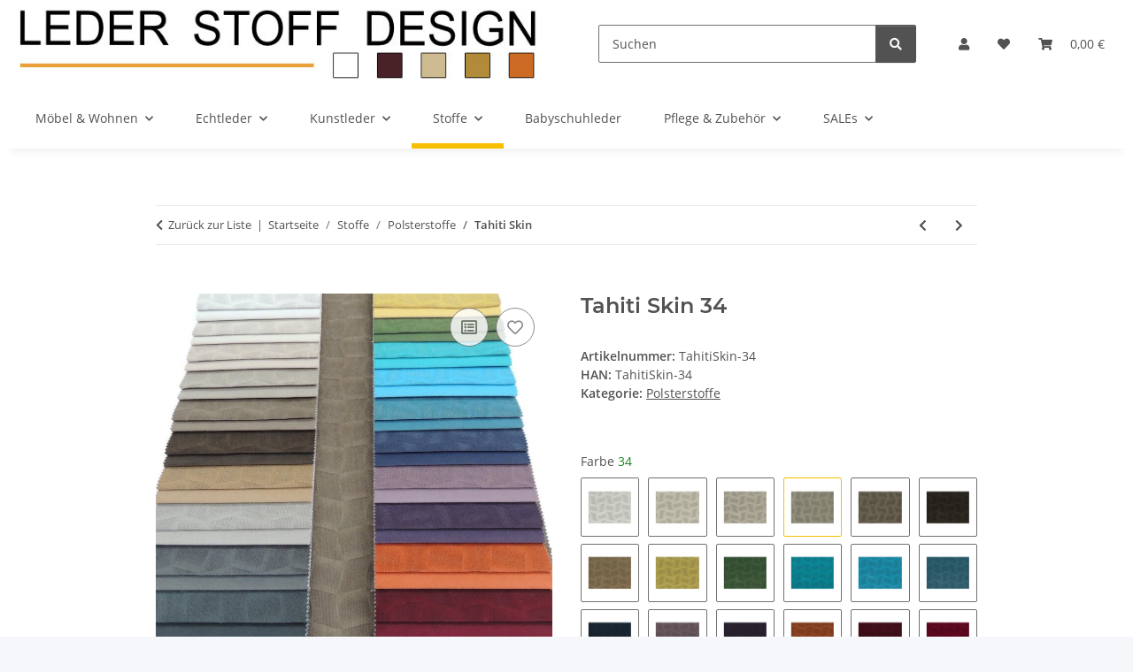

--- FILE ---
content_type: text/html; charset=utf-8
request_url: https://www.leder-stoff-design.de/Tahiti-Skin-34
body_size: 35825
content:
<!DOCTYPE html>
<html lang="de" itemscope itemtype="https://schema.org/ItemPage">
    
    <head>
        
            <meta http-equiv="content-type" content="text/html; charset=utf-8">
            <meta name="description" itemprop="description" content="Hochwertige Produkte wie Bankauflagen, Wandpolster aus Echtleder oder Wollstoff Tahiti Skin 34 in Polsterstoffe, Stoffe">
                        <meta name="viewport" content="width=device-width, initial-scale=1.0">
            <meta http-equiv="X-UA-Compatible" content="IE=edge">
                        <meta name="robots" content="index, follow">

            <meta itemprop="url" content="https://www.leder-stoff-design.de/Tahiti-Skin">
            <meta property="og:type" content="website">
            <meta property="og:site_name" content="Tahiti Skin 34 - Bankauflagen &amp; Wandpolster aus Echtleder oder Wollst">
            <meta property="og:title" content="Tahiti Skin 34 - Bankauflagen &amp; Wandpolster aus Echtleder oder Wollst">
            <meta property="og:description" content="Hochwertige Produkte wie Bankauflagen, Wandpolster aus Echtleder oder Wollstoff Tahiti Skin 34 in Polsterstoffe, Stoffe">
            <meta property="og:url" content="https://www.leder-stoff-design.de/Tahiti-Skin">

                                    
                            <meta itemprop="image" content="https://www.leder-stoff-design.de/media/image/product/13484/lg/tahiti-skin-34.jpg">
                <meta property="og:image" content="https://www.leder-stoff-design.de/media/image/product/13484/lg/tahiti-skin-34.jpg">
                <meta property="og:image:width" content="800">
                <meta property="og:image:height" content="800">
                    

        <title itemprop="name">Tahiti Skin 34 - Bankauflagen &amp; Wandpolster aus Echtleder oder Wollst</title>

                    <link rel="canonical" href="https://www.leder-stoff-design.de/Tahiti-Skin">
        
        

        
            <link rel="icon" href="https://www.leder-stoff-design.de/favicon.ico" sizes="48x48">
            <link rel="icon" href="https://www.leder-stoff-design.de/favicon.svg" sizes="any" type="image/svg+xml">
            <link rel="apple-touch-icon" href="https://www.leder-stoff-design.de/apple-touch-icon.png">
            <link rel="manifest" href="https://www.leder-stoff-design.de/site.webmanifest">
            <meta name="msapplication-TileColor" content="#f8bf00">
            <meta name="msapplication-TileImage" content="https://www.leder-stoff-design.de/mstile-144x144.png">
        
        
            <meta name="theme-color" content="#f8bf00">
        

        
                                                    
                <style id="criticalCSS">
                    
                        :root{--blue: #007bff;--indigo: #6610f2;--purple: #6f42c1;--pink: #e83e8c;--red: #dc3545;--orange: #fd7e14;--yellow: #ffc107;--green: #28a745;--teal: #20c997;--cyan: #17a2b8;--white: #ffffff;--gray: #707070;--gray-dark: #343a40;--primary: #F8BF00;--secondary: #525252;--success: #1C871E;--info: #525252;--warning: #a56823;--danger: #b90000;--light: #f5f7fa;--dark: #525252;--gray: #707070;--gray-light: #f5f7fa;--gray-medium: #ebebeb;--gray-dark: #9b9b9b;--gray-darker: #525252;--breakpoint-xs: 0;--breakpoint-sm: 576px;--breakpoint-md: 768px;--breakpoint-lg: 992px;--breakpoint-xl: 1300px;--font-family-sans-serif: "Open Sans", sans-serif;--font-family-monospace: SFMono-Regular, Menlo, Monaco, Consolas, "Liberation Mono", "Courier New", monospace}*,*::before,*::after{box-sizing:border-box}html{font-family:sans-serif;line-height:1.15;-webkit-text-size-adjust:100%;-webkit-tap-highlight-color:rgba(0,0,0,0)}article,aside,figcaption,figure,footer,header,hgroup,main,nav,section{display:block}body{margin:0;font-family:"Open Sans",sans-serif;font-size:0.875rem;font-weight:400;line-height:1.5;color:#525252;text-align:left;background-color:#f5f7fa}[tabindex="-1"]:focus:not(:focus-visible){outline:0 !important}hr{box-sizing:content-box;height:0;overflow:visible}h1,h2,h3,h4,h5,h6{margin-top:0;margin-bottom:1rem}p{margin-top:0;margin-bottom:1rem}abbr[title],abbr[data-original-title]{text-decoration:underline;text-decoration:underline dotted;cursor:help;border-bottom:0;text-decoration-skip-ink:none}address{margin-bottom:1rem;font-style:normal;line-height:inherit}ol,ul,dl{margin-top:0;margin-bottom:1rem}ol ol,ul ul,ol ul,ul ol{margin-bottom:0}dt{font-weight:700}dd{margin-bottom:.5rem;margin-left:0}blockquote{margin:0 0 1rem}b,strong{font-weight:bolder}small{font-size:80%}sub,sup{position:relative;font-size:75%;line-height:0;vertical-align:baseline}sub{bottom:-0.25em}sup{top:-0.5em}a{color:#525252;text-decoration:underline;background-color:rgba(0,0,0,0)}a:hover{color:#f8bf00;text-decoration:none}a:not([href]):not([class]){color:inherit;text-decoration:none}a:not([href]):not([class]):hover{color:inherit;text-decoration:none}pre,code,kbd,samp{font-family:SFMono-Regular,Menlo,Monaco,Consolas,"Liberation Mono","Courier New",monospace;font-size:1em}pre{margin-top:0;margin-bottom:1rem;overflow:auto;-ms-overflow-style:scrollbar}figure{margin:0 0 1rem}img{vertical-align:middle;border-style:none}svg{overflow:hidden;vertical-align:middle}table{border-collapse:collapse}caption{padding-top:.75rem;padding-bottom:.75rem;color:#707070;text-align:left;caption-side:bottom}th{text-align:inherit;text-align:-webkit-match-parent}label{display:inline-block;margin-bottom:.5rem}button{border-radius:0}button:focus:not(:focus-visible){outline:0}input,button,select,optgroup,textarea{margin:0;font-family:inherit;font-size:inherit;line-height:inherit}button,input{overflow:visible}button,select{text-transform:none}[role=button]{cursor:pointer}select{word-wrap:normal}button,[type=button],[type=reset],[type=submit]{-webkit-appearance:button}button:not(:disabled),[type=button]:not(:disabled),[type=reset]:not(:disabled),[type=submit]:not(:disabled){cursor:pointer}button::-moz-focus-inner,[type=button]::-moz-focus-inner,[type=reset]::-moz-focus-inner,[type=submit]::-moz-focus-inner{padding:0;border-style:none}input[type=radio],input[type=checkbox]{box-sizing:border-box;padding:0}textarea{overflow:auto;resize:vertical}fieldset{min-width:0;padding:0;margin:0;border:0}legend{display:block;width:100%;max-width:100%;padding:0;margin-bottom:.5rem;font-size:1.5rem;line-height:inherit;color:inherit;white-space:normal}progress{vertical-align:baseline}[type=number]::-webkit-inner-spin-button,[type=number]::-webkit-outer-spin-button{height:auto}[type=search]{outline-offset:-2px;-webkit-appearance:none}[type=search]::-webkit-search-decoration{-webkit-appearance:none}::-webkit-file-upload-button{font:inherit;-webkit-appearance:button}output{display:inline-block}summary{display:list-item;cursor:pointer}template{display:none}[hidden]{display:none !important}.img-fluid{max-width:100%;height:auto}.img-thumbnail{padding:.25rem;background-color:#f5f7fa;border:1px solid #dee2e6;border-radius:.125rem;box-shadow:0 1px 2px rgba(0,0,0,.075);max-width:100%;height:auto}.figure{display:inline-block}.figure-img{margin-bottom:.5rem;line-height:1}.figure-caption{font-size:90%;color:#707070}code{font-size:87.5%;color:#e83e8c;word-wrap:break-word}a>code{color:inherit}kbd{padding:.2rem .4rem;font-size:87.5%;color:#fff;background-color:#212529;border-radius:.125rem;box-shadow:inset 0 -0.1rem 0 rgba(0,0,0,.25)}kbd kbd{padding:0;font-size:100%;font-weight:700;box-shadow:none}pre{display:block;font-size:87.5%;color:#212529}pre code{font-size:inherit;color:inherit;word-break:normal}.pre-scrollable{max-height:340px;overflow-y:scroll}.container,.container-fluid,.container-xl,.container-lg,.container-md,.container-sm{width:100%;padding-right:1rem;padding-left:1rem;margin-right:auto;margin-left:auto}@media(min-width: 576px){.container-sm,.container{max-width:97vw}}@media(min-width: 768px){.container-md,.container-sm,.container{max-width:720px}}@media(min-width: 992px){.container-lg,.container-md,.container-sm,.container{max-width:960px}}@media(min-width: 1300px){.container-xl,.container-lg,.container-md,.container-sm,.container{max-width:1250px}}.row{display:flex;flex-wrap:wrap;margin-right:-1rem;margin-left:-1rem}.no-gutters{margin-right:0;margin-left:0}.no-gutters>.col,.no-gutters>[class*=col-]{padding-right:0;padding-left:0}.col-xl,.col-xl-auto,.col-xl-12,.col-xl-11,.col-xl-10,.col-xl-9,.col-xl-8,.col-xl-7,.col-xl-6,.col-xl-5,.col-xl-4,.col-xl-3,.col-xl-2,.col-xl-1,.col-lg,.col-lg-auto,.col-lg-12,.col-lg-11,.col-lg-10,.col-lg-9,.col-lg-8,.col-lg-7,.col-lg-6,.col-lg-5,.col-lg-4,.col-lg-3,.col-lg-2,.col-lg-1,.col-md,.col-md-auto,.col-md-12,.col-md-11,.col-md-10,.col-md-9,.col-md-8,.col-md-7,.col-md-6,.col-md-5,.col-md-4,.col-md-3,.col-md-2,.col-md-1,.col-sm,.col-sm-auto,.col-sm-12,.col-sm-11,.col-sm-10,.col-sm-9,.col-sm-8,.col-sm-7,.col-sm-6,.col-sm-5,.col-sm-4,.col-sm-3,.col-sm-2,.col-sm-1,.col,.col-auto,.col-12,.col-11,.col-10,.col-9,.col-8,.col-7,.col-6,.col-5,.col-4,.col-3,.col-2,.col-1{position:relative;width:100%;padding-right:1rem;padding-left:1rem}.col{flex-basis:0;flex-grow:1;max-width:100%}.row-cols-1>*{flex:0 0 100%;max-width:100%}.row-cols-2>*{flex:0 0 50%;max-width:50%}.row-cols-3>*{flex:0 0 33.3333333333%;max-width:33.3333333333%}.row-cols-4>*{flex:0 0 25%;max-width:25%}.row-cols-5>*{flex:0 0 20%;max-width:20%}.row-cols-6>*{flex:0 0 16.6666666667%;max-width:16.6666666667%}.col-auto{flex:0 0 auto;width:auto;max-width:100%}.col-1{flex:0 0 8.33333333%;max-width:8.33333333%}.col-2{flex:0 0 16.66666667%;max-width:16.66666667%}.col-3{flex:0 0 25%;max-width:25%}.col-4{flex:0 0 33.33333333%;max-width:33.33333333%}.col-5{flex:0 0 41.66666667%;max-width:41.66666667%}.col-6{flex:0 0 50%;max-width:50%}.col-7{flex:0 0 58.33333333%;max-width:58.33333333%}.col-8{flex:0 0 66.66666667%;max-width:66.66666667%}.col-9{flex:0 0 75%;max-width:75%}.col-10{flex:0 0 83.33333333%;max-width:83.33333333%}.col-11{flex:0 0 91.66666667%;max-width:91.66666667%}.col-12{flex:0 0 100%;max-width:100%}.order-first{order:-1}.order-last{order:13}.order-0{order:0}.order-1{order:1}.order-2{order:2}.order-3{order:3}.order-4{order:4}.order-5{order:5}.order-6{order:6}.order-7{order:7}.order-8{order:8}.order-9{order:9}.order-10{order:10}.order-11{order:11}.order-12{order:12}.offset-1{margin-left:8.33333333%}.offset-2{margin-left:16.66666667%}.offset-3{margin-left:25%}.offset-4{margin-left:33.33333333%}.offset-5{margin-left:41.66666667%}.offset-6{margin-left:50%}.offset-7{margin-left:58.33333333%}.offset-8{margin-left:66.66666667%}.offset-9{margin-left:75%}.offset-10{margin-left:83.33333333%}.offset-11{margin-left:91.66666667%}@media(min-width: 576px){.col-sm{flex-basis:0;flex-grow:1;max-width:100%}.row-cols-sm-1>*{flex:0 0 100%;max-width:100%}.row-cols-sm-2>*{flex:0 0 50%;max-width:50%}.row-cols-sm-3>*{flex:0 0 33.3333333333%;max-width:33.3333333333%}.row-cols-sm-4>*{flex:0 0 25%;max-width:25%}.row-cols-sm-5>*{flex:0 0 20%;max-width:20%}.row-cols-sm-6>*{flex:0 0 16.6666666667%;max-width:16.6666666667%}.col-sm-auto{flex:0 0 auto;width:auto;max-width:100%}.col-sm-1{flex:0 0 8.33333333%;max-width:8.33333333%}.col-sm-2{flex:0 0 16.66666667%;max-width:16.66666667%}.col-sm-3{flex:0 0 25%;max-width:25%}.col-sm-4{flex:0 0 33.33333333%;max-width:33.33333333%}.col-sm-5{flex:0 0 41.66666667%;max-width:41.66666667%}.col-sm-6{flex:0 0 50%;max-width:50%}.col-sm-7{flex:0 0 58.33333333%;max-width:58.33333333%}.col-sm-8{flex:0 0 66.66666667%;max-width:66.66666667%}.col-sm-9{flex:0 0 75%;max-width:75%}.col-sm-10{flex:0 0 83.33333333%;max-width:83.33333333%}.col-sm-11{flex:0 0 91.66666667%;max-width:91.66666667%}.col-sm-12{flex:0 0 100%;max-width:100%}.order-sm-first{order:-1}.order-sm-last{order:13}.order-sm-0{order:0}.order-sm-1{order:1}.order-sm-2{order:2}.order-sm-3{order:3}.order-sm-4{order:4}.order-sm-5{order:5}.order-sm-6{order:6}.order-sm-7{order:7}.order-sm-8{order:8}.order-sm-9{order:9}.order-sm-10{order:10}.order-sm-11{order:11}.order-sm-12{order:12}.offset-sm-0{margin-left:0}.offset-sm-1{margin-left:8.33333333%}.offset-sm-2{margin-left:16.66666667%}.offset-sm-3{margin-left:25%}.offset-sm-4{margin-left:33.33333333%}.offset-sm-5{margin-left:41.66666667%}.offset-sm-6{margin-left:50%}.offset-sm-7{margin-left:58.33333333%}.offset-sm-8{margin-left:66.66666667%}.offset-sm-9{margin-left:75%}.offset-sm-10{margin-left:83.33333333%}.offset-sm-11{margin-left:91.66666667%}}@media(min-width: 768px){.col-md{flex-basis:0;flex-grow:1;max-width:100%}.row-cols-md-1>*{flex:0 0 100%;max-width:100%}.row-cols-md-2>*{flex:0 0 50%;max-width:50%}.row-cols-md-3>*{flex:0 0 33.3333333333%;max-width:33.3333333333%}.row-cols-md-4>*{flex:0 0 25%;max-width:25%}.row-cols-md-5>*{flex:0 0 20%;max-width:20%}.row-cols-md-6>*{flex:0 0 16.6666666667%;max-width:16.6666666667%}.col-md-auto{flex:0 0 auto;width:auto;max-width:100%}.col-md-1{flex:0 0 8.33333333%;max-width:8.33333333%}.col-md-2{flex:0 0 16.66666667%;max-width:16.66666667%}.col-md-3{flex:0 0 25%;max-width:25%}.col-md-4{flex:0 0 33.33333333%;max-width:33.33333333%}.col-md-5{flex:0 0 41.66666667%;max-width:41.66666667%}.col-md-6{flex:0 0 50%;max-width:50%}.col-md-7{flex:0 0 58.33333333%;max-width:58.33333333%}.col-md-8{flex:0 0 66.66666667%;max-width:66.66666667%}.col-md-9{flex:0 0 75%;max-width:75%}.col-md-10{flex:0 0 83.33333333%;max-width:83.33333333%}.col-md-11{flex:0 0 91.66666667%;max-width:91.66666667%}.col-md-12{flex:0 0 100%;max-width:100%}.order-md-first{order:-1}.order-md-last{order:13}.order-md-0{order:0}.order-md-1{order:1}.order-md-2{order:2}.order-md-3{order:3}.order-md-4{order:4}.order-md-5{order:5}.order-md-6{order:6}.order-md-7{order:7}.order-md-8{order:8}.order-md-9{order:9}.order-md-10{order:10}.order-md-11{order:11}.order-md-12{order:12}.offset-md-0{margin-left:0}.offset-md-1{margin-left:8.33333333%}.offset-md-2{margin-left:16.66666667%}.offset-md-3{margin-left:25%}.offset-md-4{margin-left:33.33333333%}.offset-md-5{margin-left:41.66666667%}.offset-md-6{margin-left:50%}.offset-md-7{margin-left:58.33333333%}.offset-md-8{margin-left:66.66666667%}.offset-md-9{margin-left:75%}.offset-md-10{margin-left:83.33333333%}.offset-md-11{margin-left:91.66666667%}}@media(min-width: 992px){.col-lg{flex-basis:0;flex-grow:1;max-width:100%}.row-cols-lg-1>*{flex:0 0 100%;max-width:100%}.row-cols-lg-2>*{flex:0 0 50%;max-width:50%}.row-cols-lg-3>*{flex:0 0 33.3333333333%;max-width:33.3333333333%}.row-cols-lg-4>*{flex:0 0 25%;max-width:25%}.row-cols-lg-5>*{flex:0 0 20%;max-width:20%}.row-cols-lg-6>*{flex:0 0 16.6666666667%;max-width:16.6666666667%}.col-lg-auto{flex:0 0 auto;width:auto;max-width:100%}.col-lg-1{flex:0 0 8.33333333%;max-width:8.33333333%}.col-lg-2{flex:0 0 16.66666667%;max-width:16.66666667%}.col-lg-3{flex:0 0 25%;max-width:25%}.col-lg-4{flex:0 0 33.33333333%;max-width:33.33333333%}.col-lg-5{flex:0 0 41.66666667%;max-width:41.66666667%}.col-lg-6{flex:0 0 50%;max-width:50%}.col-lg-7{flex:0 0 58.33333333%;max-width:58.33333333%}.col-lg-8{flex:0 0 66.66666667%;max-width:66.66666667%}.col-lg-9{flex:0 0 75%;max-width:75%}.col-lg-10{flex:0 0 83.33333333%;max-width:83.33333333%}.col-lg-11{flex:0 0 91.66666667%;max-width:91.66666667%}.col-lg-12{flex:0 0 100%;max-width:100%}.order-lg-first{order:-1}.order-lg-last{order:13}.order-lg-0{order:0}.order-lg-1{order:1}.order-lg-2{order:2}.order-lg-3{order:3}.order-lg-4{order:4}.order-lg-5{order:5}.order-lg-6{order:6}.order-lg-7{order:7}.order-lg-8{order:8}.order-lg-9{order:9}.order-lg-10{order:10}.order-lg-11{order:11}.order-lg-12{order:12}.offset-lg-0{margin-left:0}.offset-lg-1{margin-left:8.33333333%}.offset-lg-2{margin-left:16.66666667%}.offset-lg-3{margin-left:25%}.offset-lg-4{margin-left:33.33333333%}.offset-lg-5{margin-left:41.66666667%}.offset-lg-6{margin-left:50%}.offset-lg-7{margin-left:58.33333333%}.offset-lg-8{margin-left:66.66666667%}.offset-lg-9{margin-left:75%}.offset-lg-10{margin-left:83.33333333%}.offset-lg-11{margin-left:91.66666667%}}@media(min-width: 1300px){.col-xl{flex-basis:0;flex-grow:1;max-width:100%}.row-cols-xl-1>*{flex:0 0 100%;max-width:100%}.row-cols-xl-2>*{flex:0 0 50%;max-width:50%}.row-cols-xl-3>*{flex:0 0 33.3333333333%;max-width:33.3333333333%}.row-cols-xl-4>*{flex:0 0 25%;max-width:25%}.row-cols-xl-5>*{flex:0 0 20%;max-width:20%}.row-cols-xl-6>*{flex:0 0 16.6666666667%;max-width:16.6666666667%}.col-xl-auto{flex:0 0 auto;width:auto;max-width:100%}.col-xl-1{flex:0 0 8.33333333%;max-width:8.33333333%}.col-xl-2{flex:0 0 16.66666667%;max-width:16.66666667%}.col-xl-3{flex:0 0 25%;max-width:25%}.col-xl-4{flex:0 0 33.33333333%;max-width:33.33333333%}.col-xl-5{flex:0 0 41.66666667%;max-width:41.66666667%}.col-xl-6{flex:0 0 50%;max-width:50%}.col-xl-7{flex:0 0 58.33333333%;max-width:58.33333333%}.col-xl-8{flex:0 0 66.66666667%;max-width:66.66666667%}.col-xl-9{flex:0 0 75%;max-width:75%}.col-xl-10{flex:0 0 83.33333333%;max-width:83.33333333%}.col-xl-11{flex:0 0 91.66666667%;max-width:91.66666667%}.col-xl-12{flex:0 0 100%;max-width:100%}.order-xl-first{order:-1}.order-xl-last{order:13}.order-xl-0{order:0}.order-xl-1{order:1}.order-xl-2{order:2}.order-xl-3{order:3}.order-xl-4{order:4}.order-xl-5{order:5}.order-xl-6{order:6}.order-xl-7{order:7}.order-xl-8{order:8}.order-xl-9{order:9}.order-xl-10{order:10}.order-xl-11{order:11}.order-xl-12{order:12}.offset-xl-0{margin-left:0}.offset-xl-1{margin-left:8.33333333%}.offset-xl-2{margin-left:16.66666667%}.offset-xl-3{margin-left:25%}.offset-xl-4{margin-left:33.33333333%}.offset-xl-5{margin-left:41.66666667%}.offset-xl-6{margin-left:50%}.offset-xl-7{margin-left:58.33333333%}.offset-xl-8{margin-left:66.66666667%}.offset-xl-9{margin-left:75%}.offset-xl-10{margin-left:83.33333333%}.offset-xl-11{margin-left:91.66666667%}}.nav{display:flex;flex-wrap:wrap;padding-left:0;margin-bottom:0;list-style:none}.nav-link{display:block;padding:.5rem 1rem;text-decoration:none}.nav-link:hover,.nav-link:focus{text-decoration:none}.nav-link.disabled{color:#707070;pointer-events:none;cursor:default}.nav-tabs{border-bottom:1px solid #dee2e6}.nav-tabs .nav-link{margin-bottom:-1px;background-color:rgba(0,0,0,0);border:1px solid rgba(0,0,0,0);border-top-left-radius:0;border-top-right-radius:0}.nav-tabs .nav-link:hover,.nav-tabs .nav-link:focus{isolation:isolate;border-color:rgba(0,0,0,0)}.nav-tabs .nav-link.disabled{color:#707070;background-color:rgba(0,0,0,0);border-color:rgba(0,0,0,0)}.nav-tabs .nav-link.active,.nav-tabs .nav-item.show .nav-link{color:#525252;background-color:rgba(0,0,0,0);border-color:#f8bf00}.nav-tabs .dropdown-menu{margin-top:-1px;border-top-left-radius:0;border-top-right-radius:0}.nav-pills .nav-link{background:none;border:0;border-radius:.125rem}.nav-pills .nav-link.active,.nav-pills .show>.nav-link{color:#fff;background-color:#f8bf00}.nav-fill>.nav-link,.nav-fill .nav-item{flex:1 1 auto;text-align:center}.nav-justified>.nav-link,.nav-justified .nav-item{flex-basis:0;flex-grow:1;text-align:center}.tab-content>.tab-pane{display:none}.tab-content>.active{display:block}.navbar{position:relative;display:flex;flex-wrap:wrap;align-items:center;justify-content:space-between;padding:.4rem 1rem}.navbar .container,.navbar .container-fluid,.navbar .container-sm,.navbar .container-md,.navbar .container-lg,.navbar .container-xl{display:flex;flex-wrap:wrap;align-items:center;justify-content:space-between}.navbar-brand{display:inline-block;padding-top:.40625rem;padding-bottom:.40625rem;margin-right:1rem;font-size:1rem;line-height:inherit;white-space:nowrap}.navbar-brand:hover,.navbar-brand:focus{text-decoration:none}.navbar-nav{display:flex;flex-direction:column;padding-left:0;margin-bottom:0;list-style:none}.navbar-nav .nav-link{padding-right:0;padding-left:0}.navbar-nav .dropdown-menu{position:static;float:none}.navbar-text{display:inline-block;padding-top:.5rem;padding-bottom:.5rem}.navbar-collapse{flex-basis:100%;flex-grow:1;align-items:center}.navbar-toggler{padding:.25rem .75rem;font-size:1rem;line-height:1;background-color:rgba(0,0,0,0);border:1px solid rgba(0,0,0,0);border-radius:.125rem}.navbar-toggler:hover,.navbar-toggler:focus{text-decoration:none}.navbar-toggler-icon{display:inline-block;width:1.5em;height:1.5em;vertical-align:middle;content:"";background:50%/100% 100% no-repeat}.navbar-nav-scroll{max-height:75vh;overflow-y:auto}@media(max-width: 575.98px){.navbar-expand-sm>.container,.navbar-expand-sm>.container-fluid,.navbar-expand-sm>.container-sm,.navbar-expand-sm>.container-md,.navbar-expand-sm>.container-lg,.navbar-expand-sm>.container-xl{padding-right:0;padding-left:0}}@media(min-width: 576px){.navbar-expand-sm{flex-flow:row nowrap;justify-content:flex-start}.navbar-expand-sm .navbar-nav{flex-direction:row}.navbar-expand-sm .navbar-nav .dropdown-menu{position:absolute}.navbar-expand-sm .navbar-nav .nav-link{padding-right:1.5rem;padding-left:1.5rem}.navbar-expand-sm>.container,.navbar-expand-sm>.container-fluid,.navbar-expand-sm>.container-sm,.navbar-expand-sm>.container-md,.navbar-expand-sm>.container-lg,.navbar-expand-sm>.container-xl{flex-wrap:nowrap}.navbar-expand-sm .navbar-nav-scroll{overflow:visible}.navbar-expand-sm .navbar-collapse{display:flex !important;flex-basis:auto}.navbar-expand-sm .navbar-toggler{display:none}}@media(max-width: 767.98px){.navbar-expand-md>.container,.navbar-expand-md>.container-fluid,.navbar-expand-md>.container-sm,.navbar-expand-md>.container-md,.navbar-expand-md>.container-lg,.navbar-expand-md>.container-xl{padding-right:0;padding-left:0}}@media(min-width: 768px){.navbar-expand-md{flex-flow:row nowrap;justify-content:flex-start}.navbar-expand-md .navbar-nav{flex-direction:row}.navbar-expand-md .navbar-nav .dropdown-menu{position:absolute}.navbar-expand-md .navbar-nav .nav-link{padding-right:1.5rem;padding-left:1.5rem}.navbar-expand-md>.container,.navbar-expand-md>.container-fluid,.navbar-expand-md>.container-sm,.navbar-expand-md>.container-md,.navbar-expand-md>.container-lg,.navbar-expand-md>.container-xl{flex-wrap:nowrap}.navbar-expand-md .navbar-nav-scroll{overflow:visible}.navbar-expand-md .navbar-collapse{display:flex !important;flex-basis:auto}.navbar-expand-md .navbar-toggler{display:none}}@media(max-width: 991.98px){.navbar-expand-lg>.container,.navbar-expand-lg>.container-fluid,.navbar-expand-lg>.container-sm,.navbar-expand-lg>.container-md,.navbar-expand-lg>.container-lg,.navbar-expand-lg>.container-xl{padding-right:0;padding-left:0}}@media(min-width: 992px){.navbar-expand-lg{flex-flow:row nowrap;justify-content:flex-start}.navbar-expand-lg .navbar-nav{flex-direction:row}.navbar-expand-lg .navbar-nav .dropdown-menu{position:absolute}.navbar-expand-lg .navbar-nav .nav-link{padding-right:1.5rem;padding-left:1.5rem}.navbar-expand-lg>.container,.navbar-expand-lg>.container-fluid,.navbar-expand-lg>.container-sm,.navbar-expand-lg>.container-md,.navbar-expand-lg>.container-lg,.navbar-expand-lg>.container-xl{flex-wrap:nowrap}.navbar-expand-lg .navbar-nav-scroll{overflow:visible}.navbar-expand-lg .navbar-collapse{display:flex !important;flex-basis:auto}.navbar-expand-lg .navbar-toggler{display:none}}@media(max-width: 1299.98px){.navbar-expand-xl>.container,.navbar-expand-xl>.container-fluid,.navbar-expand-xl>.container-sm,.navbar-expand-xl>.container-md,.navbar-expand-xl>.container-lg,.navbar-expand-xl>.container-xl{padding-right:0;padding-left:0}}@media(min-width: 1300px){.navbar-expand-xl{flex-flow:row nowrap;justify-content:flex-start}.navbar-expand-xl .navbar-nav{flex-direction:row}.navbar-expand-xl .navbar-nav .dropdown-menu{position:absolute}.navbar-expand-xl .navbar-nav .nav-link{padding-right:1.5rem;padding-left:1.5rem}.navbar-expand-xl>.container,.navbar-expand-xl>.container-fluid,.navbar-expand-xl>.container-sm,.navbar-expand-xl>.container-md,.navbar-expand-xl>.container-lg,.navbar-expand-xl>.container-xl{flex-wrap:nowrap}.navbar-expand-xl .navbar-nav-scroll{overflow:visible}.navbar-expand-xl .navbar-collapse{display:flex !important;flex-basis:auto}.navbar-expand-xl .navbar-toggler{display:none}}.navbar-expand{flex-flow:row nowrap;justify-content:flex-start}.navbar-expand>.container,.navbar-expand>.container-fluid,.navbar-expand>.container-sm,.navbar-expand>.container-md,.navbar-expand>.container-lg,.navbar-expand>.container-xl{padding-right:0;padding-left:0}.navbar-expand .navbar-nav{flex-direction:row}.navbar-expand .navbar-nav .dropdown-menu{position:absolute}.navbar-expand .navbar-nav .nav-link{padding-right:1.5rem;padding-left:1.5rem}.navbar-expand>.container,.navbar-expand>.container-fluid,.navbar-expand>.container-sm,.navbar-expand>.container-md,.navbar-expand>.container-lg,.navbar-expand>.container-xl{flex-wrap:nowrap}.navbar-expand .navbar-nav-scroll{overflow:visible}.navbar-expand .navbar-collapse{display:flex !important;flex-basis:auto}.navbar-expand .navbar-toggler{display:none}.navbar-light .navbar-brand{color:rgba(0,0,0,.9)}.navbar-light .navbar-brand:hover,.navbar-light .navbar-brand:focus{color:rgba(0,0,0,.9)}.navbar-light .navbar-nav .nav-link{color:#525252}.navbar-light .navbar-nav .nav-link:hover,.navbar-light .navbar-nav .nav-link:focus{color:#f8bf00}.navbar-light .navbar-nav .nav-link.disabled{color:rgba(0,0,0,.3)}.navbar-light .navbar-nav .show>.nav-link,.navbar-light .navbar-nav .active>.nav-link,.navbar-light .navbar-nav .nav-link.show,.navbar-light .navbar-nav .nav-link.active{color:rgba(0,0,0,.9)}.navbar-light .navbar-toggler{color:#525252;border-color:rgba(0,0,0,.1)}.navbar-light .navbar-toggler-icon{background-image:url("data:image/svg+xml,%3csvg xmlns='http://www.w3.org/2000/svg' width='30' height='30' viewBox='0 0 30 30'%3e%3cpath stroke='%23525252' stroke-linecap='round' stroke-miterlimit='10' stroke-width='2' d='M4 7h22M4 15h22M4 23h22'/%3e%3c/svg%3e")}.navbar-light .navbar-text{color:#525252}.navbar-light .navbar-text a{color:rgba(0,0,0,.9)}.navbar-light .navbar-text a:hover,.navbar-light .navbar-text a:focus{color:rgba(0,0,0,.9)}.navbar-dark .navbar-brand{color:#fff}.navbar-dark .navbar-brand:hover,.navbar-dark .navbar-brand:focus{color:#fff}.navbar-dark .navbar-nav .nav-link{color:rgba(255,255,255,.5)}.navbar-dark .navbar-nav .nav-link:hover,.navbar-dark .navbar-nav .nav-link:focus{color:rgba(255,255,255,.75)}.navbar-dark .navbar-nav .nav-link.disabled{color:rgba(255,255,255,.25)}.navbar-dark .navbar-nav .show>.nav-link,.navbar-dark .navbar-nav .active>.nav-link,.navbar-dark .navbar-nav .nav-link.show,.navbar-dark .navbar-nav .nav-link.active{color:#fff}.navbar-dark .navbar-toggler{color:rgba(255,255,255,.5);border-color:rgba(255,255,255,.1)}.navbar-dark .navbar-toggler-icon{background-image:url("data:image/svg+xml,%3csvg xmlns='http://www.w3.org/2000/svg' width='30' height='30' viewBox='0 0 30 30'%3e%3cpath stroke='rgba%28255, 255, 255, 0.5%29' stroke-linecap='round' stroke-miterlimit='10' stroke-width='2' d='M4 7h22M4 15h22M4 23h22'/%3e%3c/svg%3e")}.navbar-dark .navbar-text{color:rgba(255,255,255,.5)}.navbar-dark .navbar-text a{color:#fff}.navbar-dark .navbar-text a:hover,.navbar-dark .navbar-text a:focus{color:#fff}.pagination-sm .page-item.active .page-link::after,.pagination-sm .page-item.active .page-text::after{left:.375rem;right:.375rem}.pagination-lg .page-item.active .page-link::after,.pagination-lg .page-item.active .page-text::after{left:1.125rem;right:1.125rem}.page-item{position:relative}.page-item.active{font-weight:700}.page-item.active .page-link::after,.page-item.active .page-text::after{content:"";position:absolute;left:.5625rem;bottom:0;right:.5625rem;border-bottom:4px solid #f8bf00}@media(min-width: 768px){.dropdown-item.page-item{background-color:rgba(0,0,0,0)}}.page-link,.page-text{text-decoration:none}.pagination{margin-bottom:0;justify-content:space-between;align-items:center}@media(min-width: 768px){.pagination{justify-content:normal}.pagination .dropdown>.btn{display:none}.pagination .dropdown-menu{position:static !important;transform:none !important;display:flex;margin:0;padding:0;border:0;min-width:auto}.pagination .dropdown-item{width:auto;display:inline-block;padding:0}.pagination .dropdown-item.active{background-color:rgba(0,0,0,0);color:#525252}.pagination .dropdown-item:hover{background-color:rgba(0,0,0,0)}.pagination .pagination-site{display:none}}@media(max-width: 767.98px){.pagination .dropdown-item{padding:0}.pagination .dropdown-item.active .page-link,.pagination .dropdown-item.active .page-text,.pagination .dropdown-item:active .page-link,.pagination .dropdown-item:active .page-text{color:#525252}}.productlist-page-nav{align-items:center}.productlist-page-nav .pagination{margin:0}.productlist-page-nav .displayoptions{margin-bottom:1rem}@media(min-width: 768px){.productlist-page-nav .displayoptions{margin-bottom:0}}.productlist-page-nav .displayoptions .btn-group+.btn-group+.btn-group{margin-left:.5rem}.productlist-page-nav .result-option-wrapper{margin-right:.5rem}.productlist-page-nav .productlist-item-info{margin-bottom:.5rem;margin-left:auto;margin-right:auto;display:flex}@media(min-width: 768px){.productlist-page-nav .productlist-item-info{margin-right:0;margin-bottom:0}.productlist-page-nav .productlist-item-info.productlist-item-border{border-right:1px solid #ebebeb;padding-right:1rem}}.productlist-page-nav.productlist-page-nav-header-m{margin-top:3rem}@media(min-width: 768px){.productlist-page-nav.productlist-page-nav-header-m{margin-top:2rem}.productlist-page-nav.productlist-page-nav-header-m>.col{margin-top:1rem}}.productlist-page-nav-bottom{margin-bottom:2rem}.pagination-wrapper{margin-bottom:1rem;align-items:center;border-top:1px solid #f5f7fa;border-bottom:1px solid #f5f7fa;padding-top:.5rem;padding-bottom:.5rem}.pagination-wrapper .pagination-entries{font-weight:700;margin-bottom:1rem}@media(min-width: 768px){.pagination-wrapper .pagination-entries{margin-bottom:0}}.pagination-wrapper .pagination-selects{margin-left:auto;margin-top:1rem}@media(min-width: 768px){.pagination-wrapper .pagination-selects{margin-left:0;margin-top:0}}.pagination-wrapper .pagination-selects .pagination-selects-entries{margin-bottom:1rem}@media(min-width: 768px){.pagination-wrapper .pagination-selects .pagination-selects-entries{margin-right:1rem;margin-bottom:0}}.pagination-no-wrapper{border:0;padding-top:0;padding-bottom:0}.topbar-wrapper{position:relative;z-index:1021;flex-direction:row-reverse}.sticky-header header{position:sticky;top:0}#jtl-nav-wrapper .form-control::placeholder,#jtl-nav-wrapper .form-control:focus::placeholder{color:#525252}#jtl-nav-wrapper .label-slide .form-group:not(.exclude-from-label-slide):not(.checkbox) label{background:#fff;color:#525252}header{box-shadow:0 1rem .5625rem -0.75rem rgba(0,0,0,.06);position:relative;z-index:1020}header .dropdown-menu{background-color:#fff;color:#525252}header .navbar-toggler{color:#525252}header .navbar-brand img{max-width:50vw;object-fit:contain}header .nav-right .dropdown-menu{margin-top:-0.03125rem;box-shadow:inset 0 1rem .5625rem -0.75rem rgba(0,0,0,.06)}@media(min-width: 992px){header #mainNavigation{margin-right:1rem}}@media(max-width: 991.98px){header .navbar-brand img{max-width:30vw}header .dropup,header .dropright,header .dropdown,header .dropleft,header .col,header [class*=col-]{position:static}header .navbar-collapse{position:fixed;top:0;left:0;display:block;height:100vh !important;-webkit-overflow-scrolling:touch;max-width:16.875rem;transition:all .2s ease-in-out;z-index:1050;width:100%;background:#fff}header .navbar-collapse:not(.show){transform:translateX(-100%)}header .navbar-nav{transition:all .2s ease-in-out}header .navbar-nav .nav-item,header .navbar-nav .nav-link{margin-left:0;margin-right:0;padding-left:1rem;padding-right:1rem;padding-top:1rem;padding-bottom:1rem}header .navbar-nav .nav-link{margin-top:-1rem;margin-bottom:-1rem;margin-left:-1rem;margin-right:-1rem;display:flex;align-items:center;justify-content:space-between}header .navbar-nav .nav-link::after{content:'\f054' !important;font-family:"Font Awesome 5 Free" !important;font-weight:900;margin-left:.5rem;margin-top:0;font-size:.75em}header .navbar-nav .nav-item.dropdown>.nav-link>.product-count{display:none}header .navbar-nav .nav-item:not(.dropdown) .nav-link::after{display:none}header .navbar-nav .dropdown-menu{position:absolute;left:100%;top:0;box-shadow:none;width:100%;padding:0;margin:0}header .navbar-nav .dropdown-menu:not(.show){display:none}header .navbar-nav .dropdown-body{margin:0}header .navbar-nav .nav{flex-direction:column}header .nav-mobile-header{padding-left:1rem;padding-right:1rem}header .nav-mobile-header>.row{height:3.125rem}header .nav-mobile-header .nav-mobile-header-hr{margin-top:0;margin-bottom:0}header .nav-mobile-body{height:calc(100vh - 3.125rem);height:calc(var(--vh, 1vh)*100 - 3.125rem);overflow-y:auto;position:relative}header .nav-scrollbar-inner{overflow:visible}header .nav-right{font-size:1rem}header .nav-right .dropdown-menu{width:100%}}@media(min-width: 992px){header .navbar-collapse{height:4.3125rem}header .navbar-nav>.nav-item>.nav-link{position:relative;padding:1.5rem}header .navbar-nav>.nav-item>.nav-link::before{content:"";position:absolute;bottom:0;left:50%;transform:translateX(-50%);border-width:0 0 6px;border-color:#f8bf00;border-style:solid;transition:width .4s;width:0}header .navbar-nav>.nav-item.active>.nav-link::before,header .navbar-nav>.nav-item:hover>.nav-link::before,header .navbar-nav>.nav-item.hover>.nav-link::before{width:100%}header .navbar-nav>.nav-item>.dropdown-menu{max-height:calc(100vh - 12.5rem);overflow:auto;margin-top:-0.03125rem;box-shadow:inset 0 1rem .5625rem -0.75rem rgba(0,0,0,.06)}header .navbar-nav>.nav-item.dropdown-full{position:static}header .navbar-nav>.nav-item.dropdown-full .dropdown-menu{width:100%}header .navbar-nav>.nav-item .product-count{display:none}header .navbar-nav>.nav-item .nav{flex-wrap:wrap}header .navbar-nav .nav .nav-link{padding:0}header .navbar-nav .nav .nav-link::after{display:none}header .navbar-nav .dropdown .nav-item{width:100%}header .nav-mobile-body{align-self:flex-start;width:100%}header .nav-scrollbar-inner{width:100%}header .nav-right .nav-link{padding-top:1.5rem;padding-bottom:1.5rem}header .submenu-headline::after{display:none}header .submenu-headline-toplevel{font-family:Montserrat,sans-serif;font-size:1rem;border-bottom:1px solid #ebebeb;margin-bottom:1rem}header .subcategory-wrapper .categories-recursive-dropdown{display:block;position:static !important;box-shadow:none}header .subcategory-wrapper .categories-recursive-dropdown>.nav{flex-direction:column}header .subcategory-wrapper .categories-recursive-dropdown .categories-recursive-dropdown{margin-left:.25rem}}header .submenu-headline-image{margin-bottom:1rem;display:none}@media(min-width: 992px){header .submenu-headline-image{display:block}}header #burger-menu{margin-right:1rem}header .table,header .dropdown-item,header .btn-outline-primary{color:#525252}header .dropdown-item{background-color:rgba(0,0,0,0)}header .dropdown-item:hover{background-color:#f5f7fa}header .btn-outline-primary:hover{color:#525252}@media(min-width: 992px){.nav-item-lg-m{margin-top:1.5rem;margin-bottom:1.5rem}}.fixed-search{background-color:#fff;box-shadow:0 .25rem .5rem rgba(0,0,0,.2);padding-top:.5rem;padding-bottom:.5rem}.fixed-search .form-control{background-color:#fff;color:#525252}.fixed-search .form-control::placeholder{color:#525252}.main-search .twitter-typeahead{display:flex;flex-grow:1}.form-clear{align-items:center;bottom:8px;color:#525252;cursor:pointer;display:flex;height:24px;justify-content:center;position:absolute;right:52px;width:24px;z-index:10}.account-icon-dropdown .account-icon-dropdown-pass{margin-bottom:2rem}.account-icon-dropdown .dropdown-footer{background-color:#f5f7fa}.account-icon-dropdown .dropdown-footer a{text-decoration:underline}.account-icon-dropdown .account-icon-dropdown-logout{padding-bottom:.5rem}.cart-dropdown-shipping-notice{color:#707070}.is-checkout header,.is-checkout .navbar{height:2.8rem}@media(min-width: 992px){.is-checkout header,.is-checkout .navbar{height:4.2625rem}}.is-checkout .search-form-wrapper-fixed,.is-checkout .fixed-search{display:none}@media(max-width: 991.98px){.nav-icons{height:2.8rem}}.search-form-wrapper-fixed{padding-top:.5rem;padding-bottom:.5rem}.full-width-mega .main-search-wrapper .twitter-typeahead{flex:1}@media(min-width: 992px){.full-width-mega .main-search-wrapper{display:block}}@media(max-width: 991.98px){.full-width-mega.sticky-top .main-search-wrapper{padding-right:0;padding-left:0;flex:0 0 auto;width:auto;max-width:100%}.full-width-mega.sticky-top .main-search-wrapper+.col,.full-width-mega.sticky-top .main-search-wrapper a{padding-left:0}.full-width-mega.sticky-top .main-search-wrapper .nav-link{padding-right:.7rem}.full-width-mega .secure-checkout-icon{flex:0 0 auto;width:auto;max-width:100%;margin-left:auto}.full-width-mega .toggler-logo-wrapper{position:initial;width:max-content}}.full-width-mega .nav-icons-wrapper{padding-left:0}.full-width-mega .nav-logo-wrapper{padding-right:0;margin-right:auto}@media(min-width: 992px){.full-width-mega .navbar-expand-lg .nav-multiple-row .navbar-nav{flex-wrap:wrap}.full-width-mega #mainNavigation.nav-multiple-row{height:auto;margin-right:0}.full-width-mega .nav-multiple-row .nav-scrollbar-inner{padding-bottom:0}.full-width-mega .nav-multiple-row .nav-scrollbar-arrow{display:none}.full-width-mega .menu-search-position-center .main-search-wrapper{margin-right:auto}.full-width-mega .menu-search-position-left .main-search-wrapper{margin-right:auto}.full-width-mega .menu-search-position-left .nav-logo-wrapper{margin-right:initial}.full-width-mega .menu-center-center.menu-multiple-rows-multiple .nav-scrollbar-inner{justify-content:center}.full-width-mega .menu-center-space-between.menu-multiple-rows-multiple .nav-scrollbar-inner{justify-content:space-between}}@media(min-width: 992px){header.full-width-mega .nav-right .dropdown-menu{box-shadow:0 0 7px #000}header .nav-multiple-row .navbar-nav>.nav-item>.nav-link{padding:1rem 1.5rem}}.slick-slider{position:relative;display:block;box-sizing:border-box;-webkit-touch-callout:none;-webkit-user-select:none;-khtml-user-select:none;-moz-user-select:none;-ms-user-select:none;user-select:none;-ms-touch-action:pan-y;touch-action:pan-y;-webkit-tap-highlight-color:rgba(0,0,0,0)}.slick-list{position:relative;overflow:hidden;display:block;margin:0;padding:0}.slick-list:focus{outline:none}.slick-list.dragging{cursor:pointer;cursor:hand}.slick-slider .slick-track,.slick-slider .slick-list{-webkit-transform:translate3d(0, 0, 0);-moz-transform:translate3d(0, 0, 0);-ms-transform:translate3d(0, 0, 0);-o-transform:translate3d(0, 0, 0);transform:translate3d(0, 0, 0)}.slick-track{position:relative;left:0;top:0;display:block;margin-left:auto;margin-right:auto;margin-bottom:2px}.slick-track:before,.slick-track:after{content:"";display:table}.slick-track:after{clear:both}.slick-loading .slick-track{visibility:hidden}.slick-slide{float:left;height:100%;min-height:1px;display:none}[dir=rtl] .slick-slide{float:right}.slick-slide img{display:block}.slick-slide.slick-loading img{display:none}.slick-slide.dragging img{pointer-events:none}.slick-initialized .slick-slide{display:block}.slick-loading .slick-slide{visibility:hidden}.slick-vertical .slick-slide{display:block;height:auto;border:1px solid rgba(0,0,0,0)}.slick-arrow.slick-hidden{display:none}:root{--vh: 1vh}.fa,.fas,.far,.fal{display:inline-block}h1,h2,h3,h4,h5,h6,.h1,.h2,.h3,.sidepanel-left .box-normal .box-normal-link,.productlist-filter-headline,.h4,.h5,.h6{margin-bottom:1rem;font-family:Montserrat,sans-serif;font-weight:400;line-height:1.2;color:#525252}h1,.h1{font-size:1.875rem}h2,.h2{font-size:1.5rem}h3,.h3,.sidepanel-left .box-normal .box-normal-link,.productlist-filter-headline{font-size:1rem}h4,.h4{font-size:0.875rem}h5,.h5{font-size:0.875rem}h6,.h6{font-size:0.875rem}.btn-skip-to{position:absolute;top:0;transition:transform 200ms;transform:scale(0);margin:1%;z-index:1070;background:#fff;border:3px solid #f8bf00;font-weight:400;color:#525252;text-align:center;vertical-align:middle;padding:.625rem .9375rem;border-radius:.125rem;font-weight:bolder;text-decoration:none}.btn-skip-to:focus{transform:scale(1)}.slick-slide a:hover,.slick-slide a:focus{color:#f8bf00;text-decoration:none}.slick-slide a:not([href]):not([class]):hover,.slick-slide a:not([href]):not([class]):focus{color:inherit;text-decoration:none}.banner .img-fluid{width:100%}.label-slide .form-group:not(.exclude-from-label-slide):not(.checkbox) label{display:none}.modal{display:none}.carousel-thumbnails .slick-arrow{opacity:0}.slick-dots{flex:0 0 100%;display:flex;justify-content:center;align-items:center;font-size:0;line-height:0;padding:0;height:1rem;width:100%;margin:2rem 0 0}.slick-dots li{margin:0 .25rem;list-style-type:none}.slick-dots li button{width:.75rem;height:.75rem;padding:0;border-radius:50%;border:.125rem solid #ebebeb;background-color:#ebebeb;transition:all .2s ease-in-out}.slick-dots li.slick-active button{background-color:#525252;border-color:#525252}.consent-modal:not(.active){display:none}.consent-banner-icon{width:1em;height:1em}.mini>#consent-banner{display:none}html{overflow-y:scroll}.dropdown-menu{display:none}.dropdown-toggle::after{content:"";margin-left:.5rem;display:inline-block}.list-unstyled,.list-icons{padding-left:0;list-style:none}.input-group{position:relative;display:flex;flex-wrap:wrap;align-items:stretch;width:100%}.input-group>.form-control{flex:1 1 auto;width:1%}#main-wrapper{background:#fff}.container-fluid-xl{max-width:103.125rem}.nav-dividers .nav-item{position:relative}.nav-dividers .nav-item:not(:last-child)::after{content:"";position:absolute;right:0;top:.5rem;height:calc(100% - 1rem);border-right:.0625rem solid currentColor}.nav-link{text-decoration:none}.nav-scrollbar{overflow:hidden;display:flex;align-items:center}.nav-scrollbar .nav,.nav-scrollbar .navbar-nav{flex-wrap:nowrap}.nav-scrollbar .nav-item{white-space:nowrap}.nav-scrollbar-inner{overflow-x:auto;padding-bottom:1.5rem;align-self:flex-start}#shop-nav{align-items:center;flex-shrink:0;margin-left:auto}@media(max-width: 767.98px){#shop-nav .nav-link{padding-left:.7rem;padding-right:.7rem}}.has-left-sidebar .breadcrumb-container{padding-left:0;padding-right:0}.breadcrumb{display:flex;flex-wrap:wrap;padding:.5rem 0;margin-bottom:0;list-style:none;background-color:rgba(0,0,0,0);border-radius:0}.breadcrumb-item{display:none}@media(min-width: 768px){.breadcrumb-item{display:flex}}.breadcrumb-item.active{font-weight:700}.breadcrumb-item.first{padding-left:0}.breadcrumb-item.first::before{display:none}.breadcrumb-item+.breadcrumb-item{padding-left:.5rem}.breadcrumb-item+.breadcrumb-item::before{display:inline-block;padding-right:.5rem;color:#707070;content:"/"}.breadcrumb-item.active{color:#525252;font-weight:700}.breadcrumb-item.first::before{display:none}.breadcrumb-arrow{display:flex}@media(min-width: 768px){.breadcrumb-arrow{display:none}}.breadcrumb-arrow:first-child::before{content:'\f053' !important;font-family:"Font Awesome 5 Free" !important;font-weight:900;margin-right:6px}.breadcrumb-arrow:not(:first-child){padding-left:0}.breadcrumb-arrow:not(:first-child)::before{content:none}.breadcrumb-wrapper{margin-bottom:2rem}@media(min-width: 992px){.breadcrumb-wrapper{border-style:solid;border-color:#ebebeb;border-width:1px 0}}.breadcrumb{font-size:0.8125rem}.breadcrumb a{text-decoration:none}.breadcrumb-back{padding-right:1rem;margin-right:1rem;border-right:1px solid #ebebeb}.hr-sect{display:flex;justify-content:center;flex-basis:100%;align-items:center;color:#525252;margin:8px 0;font-size:1.5rem;font-family:Montserrat,sans-serif}.hr-sect::before{margin:0 30px 0 0}.hr-sect::after{margin:0 0 0 30px}.hr-sect::before,.hr-sect::after{content:"";flex-grow:1;background:rgba(0,0,0,.1);height:1px;font-size:0;line-height:0}.hr-sect a{text-decoration:none;border-bottom:.375rem solid rgba(0,0,0,0);font-weight:700}@media(max-width: 991.98px){.hr-sect{text-align:center;border-top:1px solid rgba(0,0,0,.1);border-bottom:1px solid rgba(0,0,0,.1);padding:15px 0;margin:15px 0}.hr-sect::before,.hr-sect::after{margin:0;flex-grow:unset}.hr-sect a{border-bottom:none;margin:auto}}.slick-slider-other.is-not-opc{margin-bottom:2rem}.slick-slider-other.is-not-opc .carousel{margin-bottom:1.5rem}.slick-slider-other .slick-slider-other-container{padding-left:0;padding-right:0}@media(min-width: 768px){.slick-slider-other .slick-slider-other-container{padding-left:1rem;padding-right:1rem}}.slick-slider-other .hr-sect{margin-bottom:2rem}#header-top-bar{position:relative;z-index:1021;flex-direction:row-reverse}#header-top-bar,header{background-color:#fff;color:#525252}.img-aspect-ratio{width:100%;height:auto}header{box-shadow:0 1rem .5625rem -0.75rem rgba(0,0,0,.06);position:relative;z-index:1020}header .navbar{padding:0;position:static}@media(min-width: 992px){header{padding-bottom:0}header .navbar-brand{margin-right:3rem}}header .navbar-brand{padding:.4rem;outline-offset:-3px}header .navbar-brand img{height:2rem;width:auto}header .nav-right .dropdown-menu{margin-top:-0.03125rem;box-shadow:inset 0 1rem .5625rem -0.75rem rgba(0,0,0,.06)}@media(min-width: 992px){header .navbar-brand{padding-top:.6rem;padding-bottom:.6rem}header .navbar-brand img{height:3.0625rem}header .navbar-collapse{height:4.3125rem}header .navbar-nav>.nav-item>.nav-link{position:relative;padding:1.5rem}header .navbar-nav>.nav-item>.nav-link::before{content:"";position:absolute;bottom:0;left:50%;transform:translateX(-50%);border-width:0 0 6px;border-color:#f8bf00;border-style:solid;transition:width .4s;width:0}header .navbar-nav>.nav-item>.nav-link:focus{outline-offset:-2px}header .navbar-nav>.nav-item.active>.nav-link::before,header .navbar-nav>.nav-item:hover>.nav-link::before,header .navbar-nav>.nav-item.hover>.nav-link::before{width:100%}header .navbar-nav>.nav-item .nav{flex-wrap:wrap}header .navbar-nav .nav .nav-link{padding:0}header .navbar-nav .nav .nav-link::after{display:none}header .navbar-nav .dropdown .nav-item{width:100%}header .nav-mobile-body{align-self:flex-start;width:100%}header .nav-scrollbar-inner{width:100%}header .nav-right .nav-link{padding-top:1.5rem;padding-bottom:1.5rem}}.btn{display:inline-block;font-weight:600;color:#525252;text-align:center;vertical-align:middle;user-select:none;background-color:rgba(0,0,0,0);border:1px solid rgba(0,0,0,0);padding:.625rem .9375rem;font-size:0.875rem;line-height:1.5;border-radius:.125rem}.btn.disabled,.btn:disabled{opacity:.65;box-shadow:none}.btn:not(:disabled):not(.disabled):active,.btn:not(:disabled):not(.disabled).active{box-shadow:inset 0 3px 5px rgba(0,0,0,.125)}.btn:not(:disabled):not(.disabled):active:focus,.btn:not(:disabled):not(.disabled).active:focus{box-shadow:0 0 0 .2rem rgba(248,191,0,.25),inset 0 3px 5px rgba(0,0,0,.125)}.form-control{display:block;width:100%;height:calc(1.5em + 1.25rem + 2px);padding:.625rem .9375rem;font-size:0.875rem;font-weight:400;line-height:1.5;color:#525252;background-color:#fff;background-clip:padding-box;border:1px solid #707070;border-radius:.125rem;box-shadow:inset 0 1px 1px rgba(0,0,0,.075);transition:border-color .15s ease-in-out,box-shadow .15s ease-in-out}@media(prefers-reduced-motion: reduce){.form-control{transition:none}}.square{display:flex;position:relative}.square::before{content:"";display:inline-block;padding-bottom:100%}#product-offer .product-info ul.info-essential{margin:2rem 0;padding-left:0;list-style:none}.price_wrapper{margin-bottom:1.5rem}.price_wrapper .price{display:inline-block}.price_wrapper .bulk-prices{margin-top:1rem}.price_wrapper .bulk-prices .bulk-price{margin-right:.25rem}#product-offer .product-info{border:0}#product-offer .product-info .bordered-top-bottom{padding:1rem;border-top:1px solid #f5f7fa;border-bottom:1px solid #f5f7fa}#product-offer .product-info ul.info-essential{margin:2rem 0}#product-offer .product-info .shortdesc{margin-bottom:1rem}#product-offer .product-info .product-offer{margin-bottom:2rem}#product-offer .product-info .product-offer>.row{margin-bottom:1.5rem}#product-offer .product-info .stock-information{border-top:1px solid #ebebeb;border-bottom:1px solid #ebebeb;align-items:flex-end}#product-offer .product-info .stock-information.stock-information-p{padding-top:1rem;padding-bottom:1rem}@media(max-width: 767.98px){#product-offer .product-info .stock-information{margin-top:1rem}}#product-offer .product-info .question-on-item{margin-left:auto}#product-offer .product-info .question-on-item .question{padding:0}.product-detail .product-actions{position:absolute;z-index:1;right:2rem;top:1rem;display:flex;justify-content:center;align-items:center}.product-detail .product-actions .btn{margin:0 .25rem}#image_wrapper{margin-bottom:3rem}#image_wrapper #gallery{margin-bottom:2rem}#image_wrapper .product-detail-image-topbar{display:none}.product-detail .product-thumbnails-wrapper .product-thumbnails{display:none}.flex-row-reverse{flex-direction:row-reverse !important}.flex-column{flex-direction:column !important}.justify-content-start{justify-content:flex-start !important}.collapse:not(.show){display:none}.d-none{display:none !important}.d-block{display:block !important}.d-flex{display:flex !important}.d-inline-block{display:inline-block !important}@media(min-width: 992px){.d-lg-none{display:none !important}.d-lg-block{display:block !important}.d-lg-flex{display:flex !important}}@media(min-width: 768px){.d-md-none{display:none !important}.d-md-block{display:block !important}.d-md-flex{display:flex !important}.d-md-inline-block{display:inline-block !important}}@media(min-width: 992px){.justify-content-lg-end{justify-content:flex-end !important}}.list-gallery{display:flex;flex-direction:column}.list-gallery .second-wrapper{position:absolute;top:0;left:0;width:100%;height:100%}.list-gallery img.second{opacity:0}.form-group{margin-bottom:1rem}.btn-outline-secondary{color:#525252;border-color:#525252}.btn-group{display:inline-flex}.productlist-filter-headline{padding-bottom:.5rem;margin-bottom:1rem}hr{margin-top:1rem;margin-bottom:1rem;border:0;border-top:1px solid rgba(0,0,0,.1)}.badge-circle-1{background-color:#fff}#content{padding-bottom:3rem}#content-wrapper{margin-top:0}#content-wrapper.has-fluid{padding-top:1rem}#content-wrapper:not(.has-fluid){padding-top:2rem}@media(min-width: 992px){#content-wrapper:not(.has-fluid){padding-top:4rem}}.account-data-item h2{margin-bottom:0}aside h4{margin-bottom:1rem}aside .card{border:none;box-shadow:none;background-color:rgba(0,0,0,0)}aside .card .card-title{margin-bottom:.5rem;font-size:1.5rem;font-weight:600}aside .card.card-default .card-heading{border-bottom:none;padding-left:0;padding-right:0}aside .card.card-default>.card-heading>.card-title{color:#525252;font-weight:600;border-bottom:1px solid #ebebeb;padding:10px 0}aside .card>.card-body{padding:0}aside .card>.card-body .card-title{font-weight:600}aside .nav-panel .nav{flex-wrap:initial}aside .nav-panel>.nav>.active>.nav-link{border-bottom:.375rem solid #f8bf00;cursor:pointer}aside .nav-panel .active>.nav-link{font-weight:700}aside .nav-panel .nav-link[aria-expanded=true] i.fa-chevron-down{transform:rotate(180deg)}aside .nav-panel .nav-link,aside .nav-panel .nav-item{clear:left}aside .box .nav-link,aside .box .nav a,aside .box .dropdown-menu .dropdown-item{text-decoration:none;white-space:normal}aside .box .nav-link{padding-left:0;padding-right:0}aside .box .snippets-categories-nav-link-child{padding-left:.5rem;padding-right:.5rem}aside .box-monthlynews a .value{text-decoration:underline}aside .box-monthlynews a .value:hover{text-decoration:none}.box-categories .dropdown .collapse,.box-linkgroup .dropdown .collapse{background:#f5f7fa}.box-categories .nav-link{cursor:pointer}.box_login .register{text-decoration:underline}.box_login .register:hover{text-decoration:none}.box_login .register .fa{color:#f8bf00}.box_login .resetpw{text-decoration:underline}.box_login .resetpw:hover{text-decoration:none}.jqcloud-word.w0{color:#fbd966;font-size:70%}.jqcloud-word.w1{color:#fad352;font-size:100%}.jqcloud-word.w2{color:#face3d;font-size:130%}.jqcloud-word.w3{color:#f9c929;font-size:160%}.jqcloud-word.w4{color:#f9c414;font-size:190%}.jqcloud-word.w5{color:#f8bf00;font-size:220%}.jqcloud-word.w6{color:#e4b000;font-size:250%}.jqcloud-word.w7{color:#d0a000;font-size:280%}.jqcloud{line-height:normal;overflow:hidden;position:relative}.jqcloud-word a{color:inherit !important;font-size:inherit !important;text-decoration:none !important}.jqcloud-word a:hover{color:#f8bf00 !important}.searchcloud{width:100%;height:200px}#footer-boxes .card{background:rgba(0,0,0,0);border:0}#footer-boxes .card a{text-decoration:none}@media(min-width: 768px){.box-normal{margin-bottom:1.5rem}}.box-normal .box-normal-link{text-decoration:none;font-weight:700;margin-bottom:.5rem}@media(min-width: 768px){.box-normal .box-normal-link{display:none}}.box-filter-hr{margin-top:.5rem;margin-bottom:.5rem}.box-normal-hr{margin-top:1rem;margin-bottom:1rem;display:flex}@media(min-width: 768px){.box-normal-hr{display:none}}.box-last-seen .box-last-seen-item{margin-bottom:1rem}.box-nav-item{margin-top:.5rem}@media(min-width: 768px){.box-nav-item{margin-top:0}}.box-login .box-login-resetpw{margin-bottom:.5rem;padding-left:0;padding-right:0;display:block}.box-slider{margin-bottom:1.5rem}.box-link-wrapper{align-items:center;display:flex}.box-link-wrapper i.snippets-filter-item-icon-right{color:#707070}.box-link-wrapper .badge{margin-left:auto}.box-delete-button{text-align:right;white-space:nowrap}.box-delete-button .remove{float:right}.box-filter-price .box-filter-price-collapse{padding-bottom:1.5rem}.hr-no-top{margin-top:0;margin-bottom:1rem}.characteristic-collapse-btn-inner img{margin-right:.25rem}#search{margin-right:1rem;display:none}@media(min-width: 992px){#search{display:block}}.link-content{margin-bottom:1rem}#footer{margin-top:auto;padding:4rem 0 0;background-color:#f5f7fa;color:#525252}#copyright{background-color:#525252;color:#f5f7fa;margin-top:1rem}#copyright>div{padding-top:1rem;padding-bottom:1rem;font-size:.75rem;text-align:center}.toggler-logo-wrapper{float:left}@media(max-width: 991.98px){.toggler-logo-wrapper{position:absolute}.toggler-logo-wrapper .logo-wrapper{float:left}.toggler-logo-wrapper .burger-menu-wrapper{float:left;padding-top:1rem}}.navbar .container{display:block}.lazyload{opacity:0 !important}.btn-pause:focus,.btn-pause:focus-within{outline:2px solid #ffda5f !important}.stepper a:focus{text-decoration:underline}.search-wrapper{width:100%}#header-top-bar a:not(.dropdown-item):not(.btn),header a:not(.dropdown-item):not(.btn){text-decoration:none;color:#525252}#header-top-bar a:not(.dropdown-item):not(.btn):hover,header a:not(.dropdown-item):not(.btn):hover{color:#f8bf00}header .form-control,header .form-control:focus{background-color:#fff;color:#525252}.btn-secondary{background-color:#525252;color:#f5f7fa}.productlist-filter-headline{border-bottom:1px solid #ebebeb}.content-cats-small{margin-bottom:3rem}@media(min-width: 768px){.content-cats-small>div{margin-bottom:1rem}}.content-cats-small .sub-categories{display:flex;flex-direction:column;flex-grow:1;flex-basis:auto;align-items:stretch;justify-content:flex-start;height:100%}.content-cats-small .sub-categories .subcategories-image{justify-content:center;align-items:flex-start;margin-bottom:1rem}.content-cats-small::after{display:block;clear:both;content:""}.content-cats-small .outer{margin-bottom:.5rem}.content-cats-small .caption{margin-bottom:.5rem}@media(min-width: 768px){.content-cats-small .caption{text-align:center}}.content-cats-small hr{margin-top:1rem;margin-bottom:1rem;padding-left:0;list-style:none}.lazyloading{color:rgba(0,0,0,0);width:auto;height:auto;max-width:40px;max-height:40px}
                    
                    
                                                    .main-search-wrapper {
                                max-width: 700px;
                            }
                                                                            @media (min-width: 992px) {
                                header .navbar-brand img {
                                    height: 80px;
                                }
                                                            }
                                            
                </style>
            
                                                            <link rel="preload" href="https://www.leder-stoff-design.de/templates/NOVA/themes/clear/clear.css?v=1.5.1" as="style" onload="this.onload=null;this.rel='stylesheet'">
                                    <link rel="preload" href="https://www.leder-stoff-design.de/templates/NOVA/themes/clear/custom.css?v=1.5.1" as="style" onload="this.onload=null;this.rel='stylesheet'">
                                                                            <link rel="preload" href="https://www.leder-stoff-design.de/plugins/jtl_paypal_commerce/frontend/css/style.css?v=1.5.1" as="style" onload="this.onload=null;this.rel='stylesheet'">
                                            <link rel="preload" href="https://www.leder-stoff-design.de/plugins/ws5_hinweisfenster/frontend/css/seitenbanner.css?v=1.5.1" as="style" onload="this.onload=null;this.rel='stylesheet'">
                                    
                <noscript>
                                            <link rel="stylesheet" href="https://www.leder-stoff-design.de/templates/NOVA/themes/clear/clear.css?v=1.5.1">
                                            <link rel="stylesheet" href="https://www.leder-stoff-design.de/templates/NOVA/themes/clear/custom.css?v=1.5.1">
                                                                                            <link href="https://www.leder-stoff-design.de/plugins/jtl_paypal_commerce/frontend/css/style.css?v=1.5.1" rel="stylesheet">
                                                    <link href="https://www.leder-stoff-design.de/plugins/ws5_hinweisfenster/frontend/css/seitenbanner.css?v=1.5.1" rel="stylesheet">
                                                            </noscript>
            
                                    <script>
                /*! loadCSS rel=preload polyfill. [c]2017 Filament Group, Inc. MIT License */
                (function (w) {
                    "use strict";
                    if (!w.loadCSS) {
                        w.loadCSS = function (){};
                    }
                    var rp = loadCSS.relpreload = {};
                    rp.support                  = (function () {
                        var ret;
                        try {
                            ret = w.document.createElement("link").relList.supports("preload");
                        } catch (e) {
                            ret = false;
                        }
                        return function () {
                            return ret;
                        };
                    })();
                    rp.bindMediaToggle          = function (link) {
                        var finalMedia = link.media || "all";

                        function enableStylesheet() {
                            if (link.addEventListener) {
                                link.removeEventListener("load", enableStylesheet);
                            } else if (link.attachEvent) {
                                link.detachEvent("onload", enableStylesheet);
                            }
                            link.setAttribute("onload", null);
                            link.media = finalMedia;
                        }

                        if (link.addEventListener) {
                            link.addEventListener("load", enableStylesheet);
                        } else if (link.attachEvent) {
                            link.attachEvent("onload", enableStylesheet);
                        }
                        setTimeout(function () {
                            link.rel   = "stylesheet";
                            link.media = "only x";
                        });
                        setTimeout(enableStylesheet, 3000);
                    };

                    rp.poly = function () {
                        if (rp.support()) {
                            return;
                        }
                        var links = w.document.getElementsByTagName("link");
                        for (var i = 0; i < links.length; i++) {
                            var link = links[i];
                            if (link.rel === "preload" && link.getAttribute("as") === "style" && !link.getAttribute("data-loadcss")) {
                                link.setAttribute("data-loadcss", true);
                                rp.bindMediaToggle(link);
                            }
                        }
                    };

                    if (!rp.support()) {
                        rp.poly();

                        var run = w.setInterval(rp.poly, 500);
                        if (w.addEventListener) {
                            w.addEventListener("load", function () {
                                rp.poly();
                                w.clearInterval(run);
                            });
                        } else if (w.attachEvent) {
                            w.attachEvent("onload", function () {
                                rp.poly();
                                w.clearInterval(run);
                            });
                        }
                    }

                    if (typeof exports !== "undefined") {
                        exports.loadCSS = loadCSS;
                    }
                    else {
                        w.loadCSS = loadCSS;
                    }
                }(typeof global !== "undefined" ? global : this));
            </script>
                                        <link rel="alternate" type="application/rss+xml" title="Newsfeed Leder Stoff Design" href="https://www.leder-stoff-design.de/rss.xml">
                                                        

                

        <script src="https://www.leder-stoff-design.de/templates/NOVA/js/jquery-3.7.1.min.js"></script>

                                                        <script defer src="https://www.leder-stoff-design.de/plugins/ws5_hinweisfenster/frontend/js/seitenbanner.js?v=1.5.1"></script>
                                                        <script defer src="https://www.leder-stoff-design.de/templates/NOVA/js/bootstrap-toolkit.js?v=1.5.1"></script>
                            <script defer src="https://www.leder-stoff-design.de/templates/NOVA/js/bootstrap.bundle.min.js?v=1.5.1"></script>
                            <script defer src="https://www.leder-stoff-design.de/templates/NOVA/js/slick.min.js?v=1.5.1"></script>
                            <script defer src="https://www.leder-stoff-design.de/templates/NOVA/js/eModal.min.js?v=1.5.1"></script>
                            <script defer src="https://www.leder-stoff-design.de/templates/NOVA/js/jquery.nivo.slider.pack.js?v=1.5.1"></script>
                            <script defer src="https://www.leder-stoff-design.de/templates/NOVA/js/bootstrap-select.min.js?v=1.5.1"></script>
                            <script defer src="https://www.leder-stoff-design.de/templates/NOVA/js/jtl.evo.js?v=1.5.1"></script>
                            <script defer src="https://www.leder-stoff-design.de/templates/NOVA/js/typeahead.bundle.min.js?v=1.5.1"></script>
                            <script defer src="https://www.leder-stoff-design.de/templates/NOVA/js/wow.min.js?v=1.5.1"></script>
                            <script defer src="https://www.leder-stoff-design.de/templates/NOVA/js/colcade.js?v=1.5.1"></script>
                            <script defer src="https://www.leder-stoff-design.de/templates/NOVA/js/global.js?v=1.5.1"></script>
                            <script defer src="https://www.leder-stoff-design.de/templates/NOVA/js/slick-lightbox.min.js?v=1.5.1"></script>
                            <script defer src="https://www.leder-stoff-design.de/templates/NOVA/js/jquery.serialize-object.min.js?v=1.5.1"></script>
                            <script defer src="https://www.leder-stoff-design.de/templates/NOVA/js/jtl.io.js?v=1.5.1"></script>
                            <script defer src="https://www.leder-stoff-design.de/templates/NOVA/js/jtl.article.js?v=1.5.1"></script>
                            <script defer src="https://www.leder-stoff-design.de/templates/NOVA/js/jtl.basket.js?v=1.5.1"></script>
                            <script defer src="https://www.leder-stoff-design.de/templates/NOVA/js/parallax.min.js?v=1.5.1"></script>
                            <script defer src="https://www.leder-stoff-design.de/templates/NOVA/js/jqcloud.js?v=1.5.1"></script>
                            <script defer src="https://www.leder-stoff-design.de/templates/NOVA/js/nouislider.min.js?v=1.5.1"></script>
                            <script defer src="https://www.leder-stoff-design.de/templates/NOVA/js/consent.js?v=1.5.1"></script>
                            <script defer src="https://www.leder-stoff-design.de/templates/NOVA/js/consent.youtube.js?v=1.5.1"></script>
                                        <script defer src="https://www.leder-stoff-design.de/plugins/ws5_mollie/frontend/js/applePay.js?v=1.5.1"></script>
                            <script defer src="https://www.leder-stoff-design.de/plugins/km_artikelpreise/frontend/js/preise.js?v=1.5.1"></script>
                    
        
                    <script defer src="https://www.leder-stoff-design.de/templates/NOVA/js/custom.js?v=1.5.1"></script>
        
        

        
                            <link rel="preload" href="https://www.leder-stoff-design.de/templates/NOVA/themes/base/fonts/opensans/open-sans-600.woff2" as="font" crossorigin>
                <link rel="preload" href="https://www.leder-stoff-design.de/templates/NOVA/themes/base/fonts/opensans/open-sans-regular.woff2" as="font" crossorigin>
                <link rel="preload" href="https://www.leder-stoff-design.de/templates/NOVA/themes/base/fonts/montserrat/Montserrat-SemiBold.woff2" as="font" crossorigin>
                        <link rel="preload" href="https://www.leder-stoff-design.de/templates/NOVA/themes/base/fontawesome/webfonts/fa-solid-900.woff2" as="font" crossorigin>
            <link rel="preload" href="https://www.leder-stoff-design.de/templates/NOVA/themes/base/fontawesome/webfonts/fa-regular-400.woff2" as="font" crossorigin>
        
        
            <link rel="modulepreload" href="https://www.leder-stoff-design.de/templates/NOVA/js/app/globals.js" as="script" crossorigin>
            <link rel="modulepreload" href="https://www.leder-stoff-design.de/templates/NOVA/js/app/snippets/form-counter.js" as="script" crossorigin>
            <link rel="modulepreload" href="https://www.leder-stoff-design.de/templates/NOVA/js/app/plugins/navscrollbar.js" as="script" crossorigin>
            <link rel="modulepreload" href="https://www.leder-stoff-design.de/templates/NOVA/js/app/plugins/tabdrop.js" as="script" crossorigin>
            <link rel="modulepreload" href="https://www.leder-stoff-design.de/templates/NOVA/js/app/views/header.js" as="script" crossorigin>
            <link rel="modulepreload" href="https://www.leder-stoff-design.de/templates/NOVA/js/app/views/productdetails.js" as="script" crossorigin>
        
                        
                    
        <script type="module" src="https://www.leder-stoff-design.de/templates/NOVA/js/app/app.js"></script>
        <script>(function(){
            // back-to-list-link mechanics

                            let has_starting_point = window.sessionStorage.getItem('has_starting_point') === 'true';
                let product_id         = Number(window.sessionStorage.getItem('cur_product_id'));
                let page_visits        = Number(window.sessionStorage.getItem('product_page_visits'));
                let no_reload          = performance.getEntriesByType('navigation')[0].type !== 'reload';

                let browseNext         =                         12750;

                let browsePrev         =                         11641;

                let should_render_link = true;

                if (has_starting_point === false) {
                    should_render_link = false;
                } else if (product_id === 0) {
                    product_id  = 11642;
                    page_visits = 1;
                } else if (product_id === 11642) {
                    if (no_reload) {
                        page_visits ++;
                    }
                } else if (product_id === browseNext || product_id === browsePrev) {
                    product_id = 11642;
                    page_visits ++;
                } else {
                    has_starting_point = false;
                    should_render_link = false;
                }

                window.sessionStorage.setItem('has_starting_point', has_starting_point);
                window.sessionStorage.setItem('cur_product_id', product_id);
                window.sessionStorage.setItem('product_page_visits', page_visits);
                window.should_render_backtolist_link = should_render_link;
                    })()</script>
    <link type="text/css" href="https://www.leder-stoff-design.de/plugins/s360_amazonpay_shop5/frontend/template/css/lpa.min.css?v=1.2.22" rel="stylesheet" media="print" onload="this.media='all'; this.onload = null;">
<!-- doofinder add to cart script -->
<script> 
    class DoofinderAddToCartError extends Error {
        constructor(reason, status = "") {
            const message = "Error adding an item to the cart. Reason: " + reason + ". Status code: " + status;
            super(message);
            this.name = "DoofinderAddToCartError";
        }
    } 
    
    function addToCart(product_id, amount, statusPromise){
        product_id = parseInt(product_id);
        let properties = {
            jtl_token : "c3c23f587da1bbc72a5f4d3f95d7ca097fd538faeefaa5454e3c5d516292f593"
        };
        $.evo.io().call('pushToBasket', [product_id, amount, properties], this, function(error, data) {

            if(error) {
                statusPromise.reject(new DoofinderAddToCartError(error));
            }

            let response = data.response;

            if(response){
                switch (response.nType) {
                    case 0:
                        statusPromise.reject(new DoofinderAddToCartError(response.cHints.join(' , ')));
                        break;
                    case 1:
                        statusPromise.resolve("forwarding..");
                        window.location.href = response.cLocation;
                        break;
                    case 2:
                        statusPromise.resolve("The item has been successfully added to the cart.");
                        $.evo.basket().updateCart();
                        $.evo.basket().pushedToBasket(response);
                        break;
                }
            }
        })
    }
     
    document.addEventListener("doofinder.cart.add", function(event) {
        const { item_id, amount, grouping_id, link, statusPromise } = event.detail;

        $.ajax({
            url: "https://www.leder-stoff-design.de/plugins/ws5_doofinder/addToCart.php",
            type: "POST",
            data: {
                action: 'checkForVariations',
                id: item_id,
                link: link
            },
            success: function(response) {
                if (response == 'true') {
                    window.location.href = link;
                } else {
                    addToCart(item_id, amount, statusPromise);
                }
            },
        });   
    });
</script><script>window.MOLLIE_APPLEPAY_CHECK_URL = 'https://www.leder-stoff-design.de/plugins/ws5_mollie/applepay.php';</script>
</head>
    

    
    
        <body class="btn-animated                     wish-compare-animation-mobile                     wish-compare-animation-desktop                                           is-nova" data-page="1">
    
            
            <a href="#main-wrapper" class="btn-skip-to">
                    Zum Hauptinhalt springen
            
</a>                                                <a href="#search-header" class="btn-skip-to">
                            Zur Suche springen
                    
</a>                                                    <a href="#mainNavigation" class="btn-skip-to">
                            Zum Menü springen
                    
</a>                                    
        
                    
                            
                
        
                                    <header class="d-print-none full-width-mega                        sticky-top                        fixed-navbar theme-clear" id="jtl-nav-wrapper" role="banner">
                                    
                        
    
                    
    
        
                    
        
            
                <div class="hide-navbar container-fluid                             menu-search-position-left">
                    <nav class="navbar row justify-content-center align-items-center-util navbar-expand-lg navbar-expand-1" role="navigation" aria-label="#global.mainNavigation#">
                            
                            
<div class="col col-lg-auto nav-logo-wrapper order-lg-1">
                                
                                    
    <div class="toggler-logo-wrapper">
        
            <button id="burger-menu" class="burger-menu-wrapper navbar-toggler collapsed " type="button" data-toggle="collapse" data-target="#mainNavigation" aria-controls="mainNavigation" aria-expanded="false" aria-label="Menü ausklappbar">
                <span class="navbar-toggler-icon"></span>
            </button>
        

        
            <div id="logo" class="logo-wrapper" itemprop="publisher" itemscope itemtype="https://schema.org/Organization">
                <span itemprop="name" class="d-none">Design in Stoff und Leder</span>
                <meta itemprop="url" content="https://www.leder-stoff-design.de/">
                <meta itemprop="logo" content="https://www.leder-stoff-design.de/bilder/intern/shoplogo/Leder-Stoffe-Design-2019--fertig-s.jpg">
                <a href="https://www.leder-stoff-design.de/" class="navbar-brand">
                                        
            <img src="https://www.leder-stoff-design.de/bilder/intern/shoplogo/Leder-Stoffe-Design-2019--fertig-s.jpg" class="" id="shop-logo" alt="Leder Stoff Design Startseite " width="180" height="50">
    
                                
</a>            </div>
        
    </div>

                                
                            
</div>
                        
                        
                                                            
                                    
<div class="col main-search-wrapper nav-right order-lg-2">
                                        
    
        <div class="nav-item" id="search">
            <div class="search-wrapper">
                <form action="https://www.leder-stoff-design.de/search/" method="get" role="search">
                    <div class="form-icon">
                        <div class="input-group " role="group">
                                    <input type="text" class="form-control ac_input" placeholder="Suchen" id="search-header" name="qs" autocomplete="off" aria-label="Suchen">

                            <div class="input-group-append ">
                                                
    
<button type="submit" class="btn  btn-secondary" title="Suchen" aria-label="Suchen">
    <span class="fas fa-search" aria-hidden="true" role="img" aria-label="Suchen"></span>
</button>
                            
    </div>
                            <span class="form-clear d-none" aria-label="Suche löschen" title="Suche löschen"><i class="fas fa-times" aria-hidden="true" role="img" aria-label="Suche löschen"></i></span>
                        
    </div>
                    </div>
                </form>
            </div>
        </div>
    
    
            

                                    
</div>
                                
                                
                                    
<div class="col col-auto nav-icons-wrapper order-lg-3">
                                        
    <ul id="shop-nav" class="nav nav-right order-lg-last nav-icons">
            
                    
        
                            
            
                    
        
            
        
        
        
            
    <li class="nav-item dropdown account-icon-dropdown" aria-controls="account-dropdown-menu">
    <a class="nav-link nav-link-custom" href="#" data-toggle="dropdown" aria-haspopup="true" aria-expanded="false" role="button" aria-label="Mein Konto">
        <span class="fas fa-user" title="Mein Konto"></span>
    </a>
    <div class="dropdown-menu dropdown-menu-right">
                            
                <div id="account-dropdown-menu" class="dropdown-body lg-min-w-lg">
                    <form class="jtl-validate label-slide" target="_self" action="https://www.leder-stoff-design.de/Mein-Konto" method="post">
    <input type="hidden" class="jtl_token" name="jtl_token" value="c3c23f587da1bbc72a5f4d3f95d7ca097fd538faeefaa5454e3c5d516292f593">
                                
                            <fieldset id="quick-login">
                                
                                    <legend>
                                        Anmelden für registrierte Kunden
                                    </legend>
                                
                                
                                        <div id="6976f261cda1a" aria-labelledby="form-group-label-6976f261cda1a" class="form-group " role="group">
                    <div class="d-flex flex-column-reverse">
                                                                        <input type="email" class="form-control  form-control-sm" placeholder=" " id="email_quick" required name="email" autocomplete="email">

                                    
                <label id="form-group-label-6976f261cda1a" for="email_quick" class="col-form-label pt-0">
                    E-Mail-Adresse
                </label>
            </div>
            </div>
                                
                                
                                        <div id="6976f261cdaa3" aria-labelledby="form-group-label-6976f261cdaa3" class="form-group account-icon-dropdown-pass" role="group">
                    <div class="d-flex flex-column-reverse">
                                                                        <input type="password" class="form-control  form-control-sm" placeholder=" " id="password_quick" required name="passwort" autocomplete="current-password">

                                    
                <label id="form-group-label-6976f261cdaa3" for="password_quick" class="col-form-label pt-0">
                    Passwort
                </label>
            </div>
            </div>
                                
                                
                                                                    
                                
                                    <input type="hidden" class="form-control " value="1" name="login">

                                                                            
    
<button type="submit" class="btn  btn-primary btn-sm btn-block" id="submit-btn">
    Anmelden
</button>
                                
                            </fieldset>
<div class="lpa-button lpa-button-login lpa-button-context-login"><div class="lpa-button-wrapper"><div class="lpa-button-content row">
    <div class="lpa-button-content-cols col-12">
        <div id="lpa-button-login-6976f26260819514272435" class="lpa-button-container lpa-button-login-container" style="min-height:50px;height:50px;" data-merchant-id="A1BABP01SPP6WO" data-ledger-currency="EUR" data-language="de_DE" data-product-type="SignIn" data-placement="Product" data-color="Gold" data-sandbox="false" data-publickeyid="AE7KHFPFO5LWH7WXXH55OWKL" data-payload='{"signInReturnUrl":"https://www.leder-stoff-design.de/amazonpay-return","signInScopes":["name","email"],"storeId":"amzn1.application-oa2-client.233571c339f84ce79a10fafa19844d22"}' data-signature="hhywhxG5/6Qyl+VTJoghXVJLR9uAayfQjoVI2f89XMPVFDjcZOAgHQE6u7D3FG1d99Sd8x8z7/WgMMDhRe0DRZNy03S02TwGnAJTSvwJF3zHu7Tbxa0TDcn4dmOskfKeYq02t3vQ6yBmm0GZ+i6bFF3xJtyYlEDIvr5Om33d7a/1RvWQ7fiyLCLalnqVRku/tg4hBOUeYF0r8GHUwP/9Su6sKzvaGyOUl3GyeD64TSEcjoJhDFTpNXqMiBThsTxic+bvLwtOoouXXncc2hn8J3G15Vjq+i/POvvNmvVsC2R+RWm3xHII0lLqunGFVsB3OD5rjmYAMOk8um2mT42Oxw=="></div>
    </div>
</div></div></div>
                        
                    
</form>
                    
                        <a href="https://www.leder-stoff-design.de/Passwort-vergessen" title="Passwort vergessen" rel="nofollow">
                                Passwort vergessen
                        
</a>                    
                </div>
                
                    <div class="dropdown-footer">
                        Neu hier?
                        <a href="https://www.leder-stoff-design.de/Registrieren" title="Jetzt registrieren!" rel="nofollow">
                                Jetzt registrieren!
                        
</a>                    </div>
                
            
            
    </div>
</li>

        
                                    
                    
        <li id="shop-nav-compare" title="Vergleichsliste" class="nav-item dropdown d-none">
        
            <a href="#" class="nav-link" role="button" aria-haspopup="true" aria-expanded="false" aria-label="Vergleichsliste" aria-controls="comparelist-dropdown-container" data-toggle="dropdown">
                    <i class="fas fa-list" title="Vergleichsliste">
                    <span id="comparelist-badge" class="fa-sup" title="0">
                        0
                    </span>
                </i>
            
</a>        
        
            <div id="comparelist-dropdown-container" class="dropdown-menu dropdown-menu-right lg-min-w-lg">
                <div id="comparelist-dropdown-content">
                    
                        
    
        <div class="comparelist-dropdown-table table-responsive max-h-sm lg-max-h">
                    </div>
    
    
        <div class="comparelist-dropdown-table-body dropdown-body">
                            
                    Bitte fügen Sie mindestens zwei Artikel zur Vergleichsliste hinzu.
                
                    </div>
    

                    
                </div>
            </div>
        
    </li>

                
                        
                
                            <li id="shop-nav-wish" class="nav-item dropdown ">
            
                <a href="#" class="nav-link" role="button" aria-expanded="false" aria-label="Wunschzettel" aria-controls="nav-wishlist-collapse" data-toggle="dropdown">
                        <i class="fas fa-heart" title="Wunschzettel">
                        <span id="badge-wl-count" class="fa-sup  d-none" title="0">
                            0
                        </span>
                    </i>
                
</a>            
            
                <div id="nav-wishlist-collapse" class="dropdown-menu dropdown-menu-right lg-min-w-lg">
                    <div id="wishlist-dropdown-container">
                        
                            
    
        
        <div class="wishlist-dropdown-footer dropdown-body">
            
                    
    
<a class="btn  btn-primary btn-sm btn-block" href="https://www.leder-stoff-design.de/Wunschliste?newWL=1">
                        Wunschzettel erstellen
                
</a>
            
        </div>
    

                        
                    </div>
                </div>
            
        </li>
    
            
                
            
    <li class="cart-icon-dropdown nav-item dropdown ">
        
            <a href="#" class="nav-link" role="button" aria-expanded="false" aria-haspopup="true" aria-label="Warenkorb" aria-controls="cart-dropdown-container" data-toggle="dropdown">
                    
                    <i class="fas fa-shopping-cart cart-icon-dropdown-icon">
                                            </i>
                
                
                    <span class="cart-icon-dropdown-price">0,00 €</span>
                
            
</a>        
        
            
    <div id="cart-dropdown-container" class="cart-dropdown dropdown-menu dropdown-menu-right lg-min-w-lg" role="button">
                
                    
                    
                <a target="_self" href="https://www.leder-stoff-design.de/Warenkorb" class="dropdown-item cart-dropdown-empty" rel="nofollow" title="Es befinden sich keine Artikel im Warenkorb.">
                    Es befinden sich keine Artikel im Warenkorb.
                
</a>
            
            </div>

        
    </li>

        
    
</ul>

                                    
</div>
                                
                                                    
                    
</nav>
                </div>
            
            
                                    <div class="container-fluid                         menu-center-center
                        menu-multiple-rows-scroll">
                        <nav class="navbar justify-content-start align-items-lg-end navbar-expand-lg navbar-expand-1" role="navigation" aria-label="#global.categoryNavigation#">
                                
                                
    <div id="mainNavigation" class="collapse navbar-collapse nav-scrollbar" tabindex="-1">
        
            <div class="nav-mobile-header d-lg-none">
                

<div class="row align-items-center-util">
                    
<div class="col nav-mobile-header-toggler">
                
                    <button class="navbar-toggler collapsed" type="button" data-toggle="collapse" data-target="#mainNavigation" aria-controls="mainNavigation" aria-expanded="false" aria-label="Menü ausklappbar">
                        <span class="navbar-toggler-icon"></span>
                    </button>
                
                
</div>
                
<div class="col col-auto nav-mobile-header-name ml-auto-util">
                    <span class="nav-offcanvas-title">Menü</span>
                
                    <a href="#" class="nav-offcanvas-title d-none" data-menu-back="">
                            <span class="fas fa-chevron-left icon-mr-2"></span>
                        <span>Zurück</span>
                    
</a>                
                
</div>
                
</div>
                <hr class="nav-mobile-header-hr">
            </div>
        
        
            <div class="nav-mobile-body">
                <ul class="navbar-nav nav-scrollbar-inner mr-auto">
                                    
                    
    <li class="nav-item nav-scrollbar-item dropdown dropdown-full">
<a href="https://www.leder-stoff-design.de/Produkte-aus-Echtleder-und-Wollfilz" class="nav-link dropdown-toggle" target="_self" tabindex="0" aria-controls="category-dropdown-85" aria-expanded="false" data-category-id="85">
    <span class="nav-mobile-heading">Möbel &amp; Wohnen</span>
</a><div id="category-dropdown-85" class="dropdown-menu"><div class="dropdown-body">
<div class="container subcategory-wrapper">
    

<div class="row lg-row-lg nav">
            
<div class="col nav-item-lg-m nav-item dropdown d-lg-none col-lg-4 col-xl-3">
<a href="https://www.leder-stoff-design.de/Produkte-aus-Echtleder-und-Wollfilz" class="d-block">
    <strong class="nav-mobile-heading">Möbel &amp; Wohnen anzeigen</strong>
</a>
</div>
        
<div class="col nav-item-lg-m nav-item dropdown col-lg-4 col-xl-3">

    
            
    
        <a href="https://www.leder-stoff-design.de/individuelle-Sitzauflagen-Bankauflagen" class="categories-recursive-link d-block submenu-headline submenu-headline-toplevel 1 " tabindex="0" aria-expanded="false" data-category-id="250">
                            <span class="text-truncate d-block">
                Sitzkissen / Bankauflagen            </span>
        
</a>    
    

</div>
        
<div class="col nav-item-lg-m nav-item  col-lg-4 col-xl-3">

    
            
    
        <a href="https://www.leder-stoff-design.de/individuelle-Klemmkissen" class="categories-recursive-link d-block submenu-headline submenu-headline-toplevel 1 " tabindex="0" aria-expanded="false" data-category-id="371">
                            <span class="text-truncate d-block">
                Klemmkissen            </span>
        
</a>    
    

</div>
        
<div class="col nav-item-lg-m nav-item dropdown col-lg-4 col-xl-3">

    
            
    
        <a href="https://www.leder-stoff-design.de/individuelle-Wandpolster" class="categories-recursive-link d-block submenu-headline submenu-headline-toplevel 1 " tabindex="0" aria-expanded="false" data-category-id="308">
                            <span class="text-truncate d-block">
                Wandpolster            </span>
        
</a>    
    

</div>
        
<div class="col nav-item-lg-m nav-item  col-lg-4 col-xl-3">

    
            
    
        <a href="https://www.leder-stoff-design.de/Nackenrollen" class="categories-recursive-link d-block submenu-headline submenu-headline-toplevel 1 " tabindex="0" aria-expanded="false" data-category-id="358">
                            <span class="text-truncate d-block">
                Nackenrollen            </span>
        
</a>    
    

</div>
        
<div class="col nav-item-lg-m nav-item dropdown col-lg-4 col-xl-3">

    
            
    
        <a href="https://www.leder-stoff-design.de/Kissen" class="categories-recursive-link d-block submenu-headline submenu-headline-toplevel 1 " tabindex="0" aria-expanded="false" data-category-id="251">
                            <span class="text-truncate d-block">
                Kissen            </span>
        
</a>    
    

</div>
        
<div class="col nav-item-lg-m nav-item  col-lg-4 col-xl-3">

    
            
    
        <a href="https://www.leder-stoff-design.de/Tischsets-Platzset-Tischlaeufer" class="categories-recursive-link d-block submenu-headline submenu-headline-toplevel 1 " tabindex="0" aria-expanded="false" data-category-id="255">
                            <span class="text-truncate d-block">
                Echtleder Tischset            </span>
        
</a>    
    

</div>
        
<div class="col nav-item-lg-m nav-item  col-lg-4 col-xl-3">

    
            
    
        <a href="https://www.leder-stoff-design.de/Paneele-Fliesen" class="categories-recursive-link d-block submenu-headline submenu-headline-toplevel 1 " tabindex="0" aria-expanded="false" data-category-id="246">
                            <span class="text-truncate d-block">
                Paneele &amp; Fliesen            </span>
        
</a>    
    

</div>
        
<div class="col nav-item-lg-m nav-item  col-lg-4 col-xl-3">

    
            
    
        <a href="https://www.leder-stoff-design.de/Echtleder-Hocker" class="categories-recursive-link d-block submenu-headline submenu-headline-toplevel 1 " tabindex="0" aria-expanded="false" data-category-id="357">
                            <span class="text-truncate d-block">
                Echtleder Hocker            </span>
        
</a>    
    

</div>

</div>

</div>
</div></div>
</li>
<li class="nav-item nav-scrollbar-item dropdown dropdown-full">
<a href="https://www.leder-stoff-design.de/Echtleder" class="nav-link dropdown-toggle" target="_self" tabindex="0" aria-controls="category-dropdown-155" aria-expanded="false" data-category-id="155">
    <span class="nav-mobile-heading">Echtleder</span>
</a><div id="category-dropdown-155" class="dropdown-menu"><div class="dropdown-body">
<div class="container subcategory-wrapper">
    

<div class="row lg-row-lg nav">
            
<div class="col nav-item-lg-m nav-item dropdown d-lg-none col-lg-4 col-xl-3">
<a href="https://www.leder-stoff-design.de/Echtleder" class="d-block">
    <strong class="nav-mobile-heading">Echtleder anzeigen</strong>
</a>
</div>
        
<div class="col nav-item-lg-m nav-item  col-lg-4 col-xl-3">

    
            
    
        <a href="https://www.leder-stoff-design.de/Echtleder-Automobil" class="categories-recursive-link d-block submenu-headline submenu-headline-toplevel 1 " tabindex="0" aria-expanded="false" data-category-id="111">
                            <span class="text-truncate d-block">
                Autoleder            </span>
        
</a>    
    

</div>
        
<div class="col nav-item-lg-m nav-item  col-lg-4 col-xl-3">

    
            
    
        <a href="https://www.leder-stoff-design.de/Bekleidungsleder" class="categories-recursive-link d-block submenu-headline submenu-headline-toplevel 1 " tabindex="0" aria-expanded="false" data-category-id="124">
                            <span class="text-truncate d-block">
                Bekleidungsleder            </span>
        
</a>    
    

</div>
        
<div class="col nav-item-lg-m nav-item  col-lg-4 col-xl-3">

    
            
    
        <a href="https://www.leder-stoff-design.de/Lederhaeute-Sale" class="categories-recursive-link d-block submenu-headline submenu-headline-toplevel 1 " tabindex="0" aria-expanded="false" data-category-id="254">
                            <span class="text-truncate d-block">
                Lederhäute Sale            </span>
        
</a>    
    

</div>
        
<div class="col nav-item-lg-m nav-item  col-lg-4 col-xl-3">

    
            
    
        <a href="https://www.leder-stoff-design.de/Objektleder" class="categories-recursive-link d-block submenu-headline submenu-headline-toplevel 1 " tabindex="0" aria-expanded="false" data-category-id="161">
                            <span class="text-truncate d-block">
                Objektleder            </span>
        
</a>    
    

</div>
        
<div class="col nav-item-lg-m nav-item  col-lg-4 col-xl-3">

    
            
    
        <a href="https://www.leder-stoff-design.de/Polsterleder" class="categories-recursive-link d-block submenu-headline submenu-headline-toplevel 1 " tabindex="0" aria-expanded="false" data-category-id="27">
                            <span class="text-truncate d-block">
                Polsterleder            </span>
        
</a>    
    

</div>
        
<div class="col nav-item-lg-m nav-item  col-lg-4 col-xl-3">

    
            
    
        <a href="https://www.leder-stoff-design.de/leder-westernchaps-kleidung-accessories" class="categories-recursive-link d-block submenu-headline submenu-headline-toplevel 1 " tabindex="0" aria-expanded="false" data-category-id="28">
                            <span class="text-truncate d-block">
                Chapsleder            </span>
        
</a>    
    

</div>
        
<div class="col nav-item-lg-m nav-item  col-lg-4 col-xl-3">

    
            
    
        <a href="https://www.leder-stoff-design.de/blankleder-sattelleder" class="categories-recursive-link d-block submenu-headline submenu-headline-toplevel 1 " tabindex="0" aria-expanded="false" data-category-id="120">
                            <span class="text-truncate d-block">
                Blankleder            </span>
        
</a>    
    

</div>
        
<div class="col nav-item-lg-m nav-item  col-lg-4 col-xl-3">

    
            
    
        <a href="https://www.leder-stoff-design.de/Taschenleder" class="categories-recursive-link d-block submenu-headline submenu-headline-toplevel 1 " tabindex="0" aria-expanded="false" data-category-id="126">
                            <span class="text-truncate d-block">
                Taschenleder            </span>
        
</a>    
    

</div>

</div>

</div>
</div></div>
</li>
<li class="nav-item nav-scrollbar-item dropdown dropdown-full">
<a href="https://www.leder-stoff-design.de/Kunstleder_1" class="nav-link dropdown-toggle" target="_self" tabindex="0" aria-controls="category-dropdown-26" aria-expanded="false" data-category-id="26">
    <span class="nav-mobile-heading">Kunstleder</span>
</a><div id="category-dropdown-26" class="dropdown-menu"><div class="dropdown-body">
<div class="container subcategory-wrapper">
    

<div class="row lg-row-lg nav">
            
<div class="col nav-item-lg-m nav-item dropdown d-lg-none col-lg-4 col-xl-3">
<a href="https://www.leder-stoff-design.de/Kunstleder_1" class="d-block">
    <strong class="nav-mobile-heading">Kunstleder anzeigen</strong>
</a>
</div>
        
<div class="col nav-item-lg-m nav-item  col-lg-4 col-xl-3">

    
            
    
        <a href="https://www.leder-stoff-design.de/Auto-Kunstleder" class="categories-recursive-link d-block submenu-headline submenu-headline-toplevel 1 " tabindex="0" aria-expanded="false" data-category-id="36">
                            <span class="text-truncate d-block">
                Autokunstleder            </span>
        
</a>    
    

</div>
        
<div class="col nav-item-lg-m nav-item  col-lg-4 col-xl-3">

    
            
    
        <a href="https://www.leder-stoff-design.de/Bootskunstleder" class="categories-recursive-link d-block submenu-headline submenu-headline-toplevel 1 " tabindex="0" aria-expanded="false" data-category-id="37">
                            <span class="text-truncate d-block">
                Bootskunstleder            </span>
        
</a>    
    

</div>
        
<div class="col nav-item-lg-m nav-item  col-lg-4 col-xl-3">

    
            
    
        <a href="https://www.leder-stoff-design.de/Kunstleder-Praxen-und-Krankenhaeuser-Health-and-Care" class="categories-recursive-link d-block submenu-headline submenu-headline-toplevel 1 " tabindex="0" aria-expanded="false" data-category-id="148">
                            <span class="text-truncate d-block">
                Health &amp; Care            </span>
        
</a>    
    

</div>
        
<div class="col nav-item-lg-m nav-item  col-lg-4 col-xl-3">

    
            
    
        <a href="https://www.leder-stoff-design.de/Motorradkunstleder" class="categories-recursive-link d-block submenu-headline submenu-headline-toplevel 1 " tabindex="0" aria-expanded="false" data-category-id="388">
                            <span class="text-truncate d-block">
                Motorradkunstleder            </span>
        
</a>    
    

</div>
        
<div class="col nav-item-lg-m nav-item  col-lg-4 col-xl-3">

    
            
    
        <a href="https://www.leder-stoff-design.de/Objektkunstleder" class="categories-recursive-link d-block submenu-headline submenu-headline-toplevel 1 " tabindex="0" aria-expanded="false" data-category-id="160">
                            <span class="text-truncate d-block">
                Objektkunstleder            </span>
        
</a>    
    

</div>
        
<div class="col nav-item-lg-m nav-item  col-lg-4 col-xl-3">

    
            
    
        <a href="https://www.leder-stoff-design.de/Polsterkunstleder" class="categories-recursive-link d-block submenu-headline submenu-headline-toplevel 1 " tabindex="0" aria-expanded="false" data-category-id="159">
                            <span class="text-truncate d-block">
                Polsterkunstleder            </span>
        
</a>    
    

</div>

</div>

</div>
</div></div>
</li>
<li class="nav-item nav-scrollbar-item dropdown dropdown-full active">
<a href="https://www.leder-stoff-design.de/Stoffe" class="nav-link dropdown-toggle" target="_self" tabindex="0" aria-controls="category-dropdown-157" aria-expanded="false" data-category-id="157">
    <span class="nav-mobile-heading">Stoffe</span>
</a><div id="category-dropdown-157" class="dropdown-menu"><div class="dropdown-body">
<div class="container subcategory-wrapper">
    

<div class="row lg-row-lg nav">
            
<div class="col nav-item-lg-m nav-item dropdown d-lg-none col-lg-4 col-xl-3">
<a href="https://www.leder-stoff-design.de/Stoffe" class="d-block">
    <strong class="nav-mobile-heading">Stoffe anzeigen</strong>
</a>
</div>
        
<div class="col nav-item-lg-m nav-item dropdown col-lg-4 col-xl-3">

    
            
    
        <a href="https://www.leder-stoff-design.de/Autopolsterstoffe" class="categories-recursive-link d-block submenu-headline submenu-headline-toplevel 1 " tabindex="0" aria-expanded="false" data-category-id="49">
                            <span class="text-truncate d-block">
                Autostoffe            </span>
        
</a>    
    

</div>
        
<div class="col nav-item-lg-m nav-item  col-lg-4 col-xl-3">

    
            
    
        <a href="https://www.leder-stoff-design.de/Caravan-Wohnmobil-Stoffe" class="categories-recursive-link d-block submenu-headline submenu-headline-toplevel 1 " tabindex="0" aria-expanded="false" data-category-id="393">
                            <span class="text-truncate d-block">
                Caravan &amp; Wohnmobil Stoffe            </span>
        
</a>    
    

</div>
        
<div class="col nav-item-lg-m nav-item  col-lg-4 col-xl-3">

    
            
    
        <a href="https://www.leder-stoff-design.de/Eckbank-Stoffe" class="categories-recursive-link d-block submenu-headline submenu-headline-toplevel 1 " tabindex="0" aria-expanded="false" data-category-id="398">
                            <span class="text-truncate d-block">
                Eckbank Stoffe            </span>
        
</a>    
    

</div>
        
<div class="col nav-item-lg-m nav-item  col-lg-4 col-xl-3">

    
            
    
        <a href="https://www.leder-stoff-design.de/Stoffe-mit-B1-Zertifikat" class="categories-recursive-link d-block submenu-headline submenu-headline-toplevel 1 " tabindex="0" aria-expanded="false" data-category-id="403">
                            <span class="text-truncate d-block">
                Stoffe mit B1 Zertifikat            </span>
        
</a>    
    

</div>
        
<div class="col nav-item-lg-m nav-item  col-lg-4 col-xl-3">

    
            
    
        <a href="https://www.leder-stoff-design.de/Barockstoffe" class="categories-recursive-link d-block submenu-headline submenu-headline-toplevel 1 " tabindex="0" aria-expanded="false" data-category-id="145">
                            <span class="text-truncate d-block">
                Barockstoffe            </span>
        
</a>    
    

</div>
        
<div class="col nav-item-lg-m nav-item  col-lg-4 col-xl-3">

    
            
    
        <a href="https://www.leder-stoff-design.de/Bootsstoffe" class="categories-recursive-link d-block submenu-headline submenu-headline-toplevel 1 " tabindex="0" aria-expanded="false" data-category-id="23">
                            <span class="text-truncate d-block">
                Bootsstoffe Indoor            </span>
        
</a>    
    

</div>
        
<div class="col nav-item-lg-m nav-item  col-lg-4 col-xl-3">

    
            
    
        <a href="https://www.leder-stoff-design.de/Objekt-und-Wohnraum" class="categories-recursive-link d-block submenu-headline submenu-headline-toplevel 1 " tabindex="0" aria-expanded="false" data-category-id="45">
                            <span class="text-truncate d-block">
                Polsterstoffe            </span>
        
</a>    
    

</div>
        
<div class="col nav-item-lg-m nav-item  col-lg-4 col-xl-3">

    
            
    
        <a href="https://www.leder-stoff-design.de/Bootsstoffe-Outdoorbereich" class="categories-recursive-link d-block submenu-headline submenu-headline-toplevel 1 " tabindex="0" aria-expanded="false" data-category-id="121">
                            <span class="text-truncate d-block">
                Bootsstoffe Outdoor            </span>
        
</a>    
    

</div>
        
<div class="col nav-item-lg-m nav-item  col-lg-4 col-xl-3">

    
            
    
        <a href="https://www.leder-stoff-design.de/Objektstoffe-fuer-Hotel-und-Gastronomie" class="categories-recursive-link d-block submenu-headline submenu-headline-toplevel 1 " tabindex="0" aria-expanded="false" data-category-id="5">
                            <span class="text-truncate d-block">
                Objektstoffe            </span>
        
</a>    
    

</div>
        
<div class="col nav-item-lg-m nav-item  col-lg-4 col-xl-3">

    
            
    
        <a href="https://www.leder-stoff-design.de/stoffe-westernchaps-bekleidung" class="categories-recursive-link d-block submenu-headline submenu-headline-toplevel 1 " tabindex="0" aria-expanded="false" data-category-id="119">
                            <span class="text-truncate d-block">
                Chapsstoffe            </span>
        
</a>    
    

</div>
        
<div class="col nav-item-lg-m nav-item  col-lg-4 col-xl-3">

    
            
    
        <a href="https://www.leder-stoff-design.de/Hochleistungsstoffe" class="categories-recursive-link d-block submenu-headline submenu-headline-toplevel 1 " tabindex="0" aria-expanded="false" data-category-id="29">
                            <span class="text-truncate d-block">
                Hochleistungsstoffe            </span>
        
</a>    
    

</div>
        
<div class="col nav-item-lg-m nav-item  col-lg-4 col-xl-3">

    
            
    
        <a href="https://www.leder-stoff-design.de/Landhausstoffe" class="categories-recursive-link d-block submenu-headline submenu-headline-toplevel 1 " tabindex="0" aria-expanded="false" data-category-id="107">
                            <span class="text-truncate d-block">
                Landhausstoffe            </span>
        
</a>    
    

</div>
        
<div class="col nav-item-lg-m nav-item  col-lg-4 col-xl-3">

    
            
    
        <a href="https://www.leder-stoff-design.de/Outdoor-Stoffe" class="categories-recursive-link d-block submenu-headline submenu-headline-toplevel 1 " tabindex="0" aria-expanded="false" data-category-id="16">
                            <span class="text-truncate d-block">
                Outdoor Stoffe            </span>
        
</a>    
    

</div>
        
<div class="col nav-item-lg-m nav-item  col-lg-4 col-xl-3">

    
            
    
        <a href="https://www.leder-stoff-design.de/Dekostoffe" class="categories-recursive-link d-block submenu-headline submenu-headline-toplevel 1 " tabindex="0" aria-expanded="false" data-category-id="114">
                            <span class="text-truncate d-block">
                Dekostoffe            </span>
        
</a>    
    

</div>
        
<div class="col nav-item-lg-m nav-item  col-lg-4 col-xl-3">

    
            
    
        <a href="https://www.leder-stoff-design.de/Wollstoffe" class="categories-recursive-link d-block submenu-headline submenu-headline-toplevel 1 " tabindex="0" aria-expanded="false" data-category-id="168">
                            <span class="text-truncate d-block">
                Wollstoffe            </span>
        
</a>    
    

</div>

</div>

</div>
</div></div>
</li>
<li class="nav-item nav-scrollbar-item 
                                    " data-category-id="147">
    <a class="nav-link" target="_self" href="https://www.leder-stoff-design.de/Babyschuhleder">
    <span class="text-truncate d-block">Babyschuhleder</span>
    </a>
</li>
<li class="nav-item nav-scrollbar-item dropdown dropdown-full">
<a href="https://www.leder-stoff-design.de/Polsterzubehoer-Klebstoffe-Schaumstoffe" class="nav-link dropdown-toggle" target="_self" tabindex="0" aria-controls="category-dropdown-84" aria-expanded="false" data-category-id="84">
    <span class="nav-mobile-heading">Pflege &amp; Zubehör</span>
</a><div id="category-dropdown-84" class="dropdown-menu"><div class="dropdown-body">
<div class="container subcategory-wrapper">
    

<div class="row lg-row-lg nav">
            
<div class="col nav-item-lg-m nav-item dropdown d-lg-none col-lg-4 col-xl-3">
<a href="https://www.leder-stoff-design.de/Polsterzubehoer-Klebstoffe-Schaumstoffe" class="d-block">
    <strong class="nav-mobile-heading">Pflege &amp; Zubehör anzeigen</strong>
</a>
</div>
        
<div class="col nav-item-lg-m nav-item  col-lg-4 col-xl-3">

    
            
    
        <a href="https://www.leder-stoff-design.de/Polsterzubehoer" class="categories-recursive-link d-block submenu-headline submenu-headline-toplevel 1 " tabindex="0" aria-expanded="false" data-category-id="143">
                            <span class="text-truncate d-block">
                Polsterzubehör            </span>
        
</a>    
    

</div>
        
<div class="col nav-item-lg-m nav-item  col-lg-4 col-xl-3">

    
            
    
        <a href="https://www.leder-stoff-design.de/Klebstoffe" class="categories-recursive-link d-block submenu-headline submenu-headline-toplevel 1 " tabindex="0" aria-expanded="false" data-category-id="20">
                            <span class="text-truncate d-block">
                Klebstoffe            </span>
        
</a>    
    

</div>
        
<div class="col nav-item-lg-m nav-item  col-lg-4 col-xl-3">

    
            
    
        <a href="https://www.leder-stoff-design.de/Leder-und-Stoffe-Reinigen-und-Pflegen" class="categories-recursive-link d-block submenu-headline submenu-headline-toplevel 1 " tabindex="0" aria-expanded="false" data-category-id="105">
                            <span class="text-truncate d-block">
                Pflege &amp; Reinigen            </span>
        
</a>    
    

</div>

</div>

</div>
</div></div>
</li>
<li class="nav-item nav-scrollbar-item dropdown dropdown-full">
<a href="https://www.leder-stoff-design.de/SALEs" class="nav-link dropdown-toggle" target="_self" tabindex="0" aria-controls="category-dropdown-340" aria-expanded="false" data-category-id="340">
    <span class="nav-mobile-heading">SALEs</span>
</a><div id="category-dropdown-340" class="dropdown-menu"><div class="dropdown-body">
<div class="container subcategory-wrapper">
    

<div class="row lg-row-lg nav">
            
<div class="col nav-item-lg-m nav-item dropdown d-lg-none col-lg-4 col-xl-3">
<a href="https://www.leder-stoff-design.de/SALEs" class="d-block">
    <strong class="nav-mobile-heading">SALEs anzeigen</strong>
</a>
</div>
        
<div class="col nav-item-lg-m nav-item  col-lg-4 col-xl-3">

    
            
    
        <a href="https://www.leder-stoff-design.de/Autoleder" class="categories-recursive-link d-block submenu-headline submenu-headline-toplevel 1 " tabindex="0" aria-expanded="false" data-category-id="352">
                            <span class="text-truncate d-block">
                Autoleder            </span>
        
</a>    
    

</div>
        
<div class="col nav-item-lg-m nav-item  col-lg-4 col-xl-3">

    
            
    
        <a href="https://www.leder-stoff-design.de/Autostoffe-Alcantara" class="categories-recursive-link d-block submenu-headline submenu-headline-toplevel 1 " tabindex="0" aria-expanded="false" data-category-id="344">
                            <span class="text-truncate d-block">
                Autostoffe + Alcantara            </span>
        
</a>    
    

</div>
        
<div class="col nav-item-lg-m nav-item dropdown col-lg-4 col-xl-3">

    
            
    
        <a href="https://www.leder-stoff-design.de/Polsterleder-Einzelhaeute" class="categories-recursive-link d-block submenu-headline submenu-headline-toplevel 1 " tabindex="0" aria-expanded="false" data-category-id="341">
                            <span class="text-truncate d-block">
                Polsterleder + Einzelhäute            </span>
        
</a>    
    

</div>
        
<div class="col nav-item-lg-m nav-item  col-lg-4 col-xl-3">

    
            
    
        <a href="https://www.leder-stoff-design.de/Polsterstoffe" class="categories-recursive-link d-block submenu-headline submenu-headline-toplevel 1 " tabindex="0" aria-expanded="false" data-category-id="342">
                            <span class="text-truncate d-block">
                Polsterstoffe            </span>
        
</a>    
    

</div>
        
<div class="col nav-item-lg-m nav-item  col-lg-4 col-xl-3">

    
            
    
        <a href="https://www.leder-stoff-design.de/Kunstleder" class="categories-recursive-link d-block submenu-headline submenu-headline-toplevel 1 " tabindex="0" aria-expanded="false" data-category-id="343">
                            <span class="text-truncate d-block">
                Kunstleder            </span>
        
</a>    
    

</div>

</div>

</div>
</div></div>
</li>     
                
                
</ul>
            </div>
        
    </div>

                            
                        
</nav>
                    </div>
                            
        
    
    
            

                    
                                
                                            <div class="d-lg-none search-form-wrapper-fixed container-fluid container-fluid-xl order-1">
                            
    <div class="search-wrapper w-100-util">
        <form class="main-search flex-grow-1 label-slide" target="_self" action="https://www.leder-stoff-design.de/" method="get">
    <input type="hidden" class="jtl_token" name="jtl_token" value="c3c23f587da1bbc72a5f4d3f95d7ca097fd538faeefaa5454e3c5d516292f593">
        
            <div class="input-group " role="group">
                        <input type="text" class="form-control ac_input" placeholder="Suchen" id="search-header-mobile-top" name="qs" autocomplete="off" aria-label="Suchen Mobile">

                <div class="input-group-append ">
                                    
    
<button type="submit" class="btn  btn-secondary" name="search" aria-label="Suchen">
                            <span class="fas fa-search"></span>
                    
</button>
                
    </div>
                <span class="form-clear d-none"><i class="fas fa-times"></i></span>
            
    </div>
        
</form>
    </div>

                        </div>
                                    
            </header>
            
                            
        
    
    
        <main id="main-wrapper" tabindex="-1" class=" aside-active">
        
    

    
                                    

    
        
            <div id="content-wrapper" class="                                         ">
        

        
            <div class="container breadcrumb-container">
                    
        

<div class="row breadcrumb-wrapper no-gutters">
        
<div class="col  col-auto">
<nav aria-label="breadcrumb" id="breadcrumb" itemprop="breadcrumb" itemscope itemtype="https://schema.org/BreadcrumbList">
    <ol class="breadcrumb">
        <li class="breadcrumb-item breadcrumb-backtolist">
    <a class="breadcrumb-link" target="_self" href="https://www.leder-stoff-design.de/Objekt-und-Wohnraum#buy_form_11642">
Zurück zur Liste
</a>
</li>
<li class="breadcrumb-item breadcrumb-arrow">
    <a class="breadcrumb-link" target="_self" href="https://www.leder-stoff-design.de/Objekt-und-Wohnraum">
<span itemprop="name">Polsterstoffe</span>
</a>
</li>
<li class="breadcrumb-item first" itemprop="itemListElement" itemscope itemtype="https://schema.org/ListItem">
    <a class="breadcrumb-link" target="_self" href="https://www.leder-stoff-design.de/" itemprop="url">
<span itemprop="name">Startseite</span><meta itemprop="item" content="https://www.leder-stoff-design.de/">
<meta itemprop="position" content="1">
</a>
</li>
<li class="breadcrumb-item" itemprop="itemListElement" itemscope itemtype="https://schema.org/ListItem">
    <a class="breadcrumb-link" target="_self" href="https://www.leder-stoff-design.de/Stoffe" itemprop="url">
<span itemprop="name">Stoffe</span><meta itemprop="item" content="https://www.leder-stoff-design.de/Stoffe">
<meta itemprop="position" content="2">
</a>
</li>
<li class="breadcrumb-item" itemprop="itemListElement" itemscope itemtype="https://schema.org/ListItem">
    <a class="breadcrumb-link" target="_self" href="https://www.leder-stoff-design.de/Objekt-und-Wohnraum" itemprop="url">
<span itemprop="name">Polsterstoffe</span><meta itemprop="item" content="https://www.leder-stoff-design.de/Objekt-und-Wohnraum">
<meta itemprop="position" content="3">
</a>
</li>
<li class="breadcrumb-item last active" itemprop="itemListElement" itemscope itemtype="https://schema.org/ListItem">
    <a class="breadcrumb-link" target="_self" href="https://www.leder-stoff-design.de/Tahiti-Skin" itemprop="url">
<span itemprop="name">Tahiti Skin</span><meta itemprop="item" content="https://www.leder-stoff-design.de/Tahiti-Skin">
<meta itemprop="position" content="4">
</a>
</li>

    </ol>
</nav>

</div>

<div class="col navigation-arrows">
    
    
<a class="btn  btn-link" href="https://www.leder-stoff-design.de/Tahiti-Earth" title="Tahiti Earth" aria-label="zum vorherigen Artikel: Tahiti Earth">
    <span class="fa fa-chevron-left"></span>
</a>
    
    
<a class="btn  btn-link" href="https://www.leder-stoff-design.de/Bandit-Polsterstoff" title="Bandit - Polsterstoff" aria-label="zum nächsten Artikel: Bandit - Polsterstoff">
    <span class="fa fa-chevron-right"></span>
</a>

</div>

</div>

            
</div>
        

        
            <div id="content">
        

        
        
            
    
        

    
            
    
                    
                <div id="result-wrapper" data-wrapper="true" itemprop="mainEntity" itemscope itemtype="https://schema.org/Product">
                    <meta itemprop="url" content="https://www.leder-stoff-design.de/Tahiti-Skin-34">
                    
                        
                
            
    
        
    
                
            
    
        
    
                    
                    
                        
            <div class="container ">
                        
                
            
            
</div>
    
        
        <div class="container ">
                <form class="jtl-validate" target="_self" id="buy_form" action="https://www.leder-stoff-design.de/Tahiti-Skin-34" method="POST">
    <input type="hidden" class="jtl_token" name="jtl_token" value="c3c23f587da1bbc72a5f4d3f95d7ca097fd538faeefaa5454e3c5d516292f593">
                            
    
<button type="submit" class="btn js-cfg-validate btn-hidden-default btn-hidden" name="inWarenkorb" value="In den Warenkorb" tabindex="-1" aria-label="In den Warenkorb">
    
</button>
                

<div class="row product-detail" id="product-offer">
                        
                                
<div class="col product-gallery col-lg-6 col-12">
                            
                            
    <div id="image_wrapper" class="gallery-with-action" role="group">
        

<div class="row gallery-with-action-main">
            
                
<div class="col product-detail-image-topbar col-12">
                    
    
<button type="button" class="btn  btn-link" id="image_fullscreen_close" aria-label="Fenster schließen">
                        <span aria-hidden="true"><i class="fa fa-times"></i></span>
                
</button>
            
</div>
        
        
                
<div class="col  col-12">
                            
                    <div class="product-actions" data-toggle="product-actions">
                                                    
                                
                
    
<button type="submit" class="btn  compare badge badge-circle-1 action-tip-animation-b  btn-secondary" title="Auf die Vergleichsliste" name="Vergleichsliste" tabindex="0" aria-label="Auf die Vergleichsliste" data-product-id-cl="11642" data-toggle="tooltip" data-trigger="hover">
            <span class="far fa-list-alt"></span>
    
</button>

                            
                                                                            
                                
                            
                    
                    
    
<button type="submit" class="btn  wishlist badge badge-circle-1 action-tip-animation-b  btn-secondary" title="Auf den Wunschzettel" name="Wunschliste" tabindex="0" aria-label="Auf den Wunschzettel" data-wl-pos="0" data-product-id-wl="13484" data-toggle="tooltip" data-trigger="hover">
                        <span class="far fa-heart"></span>
                
</button>
            
                
            <input type="hidden" class="form-control " value="0" name="wlPos">

        
    

                            
                                            </div>
                
                        
                <div id="gallery_wrapper" class="clearfix">
                    <div id="gallery" class="product-images slick-smooth-loading carousel slick-lazy" data-slick-type="gallery">
                        
                                                            <div class="square square-image js-gallery-images "><div class="inner">
        <picture>
                    <img src="https://www.leder-stoff-design.de/media/image/product/13484/xs/tahiti-skin-34.jpg" srcset="
                                                    https://www.leder-stoff-design.de/media/image/product/13484/xs/tahiti-skin-34.jpg 100w,
                                                    https://www.leder-stoff-design.de/media/image/product/13484/sm/tahiti-skin-34.jpg 200w,
                                                    https://www.leder-stoff-design.de/media/image/product/13484/md/tahiti-skin-34.jpg 400w,
                                                    https://www.leder-stoff-design.de/media/image/product/13484/lg/tahiti-skin-34.jpg 800w" class="product-image img-fluid" alt="Tahiti Skin 34" data-list='{"xs":{"src":"https:\/\/www.leder-stoff-design.de\/media\/image\/product\/13484\/xs\/tahiti-skin-34.jpg","size":{"width":100,"height":100},"type":2,"alt":"Tahiti Skin 34"},"sm":{"src":"https:\/\/www.leder-stoff-design.de\/media\/image\/product\/13484\/sm\/tahiti-skin-34.jpg","size":{"width":200,"height":200},"type":2,"alt":"Tahiti Skin 34"},"md":{"src":"https:\/\/www.leder-stoff-design.de\/media\/image\/product\/13484\/md\/tahiti-skin-34.jpg","size":{"width":400,"height":400},"type":2,"alt":"Tahiti Skin 34"},"lg":{"src":"https:\/\/www.leder-stoff-design.de\/media\/image\/product\/13484\/lg\/tahiti-skin-34.jpg","size":{"width":800,"height":800},"type":2,"alt":"Tahiti Skin 34"}}' data-index="0">
        </picture>
    </div></div>
                                                            <div class="square square-image js-gallery-images d-none"><div class="inner">
        <picture>
                    <img src="https://www.leder-stoff-design.de/media/image/product/13484/xs/tahiti-skin-34~2.jpg" srcset="
                                                    https://www.leder-stoff-design.de/media/image/product/13484/xs/tahiti-skin-34~2.jpg 100w,
                                                    https://www.leder-stoff-design.de/media/image/product/13484/sm/tahiti-skin-34~2.jpg 200w,
                                                    https://www.leder-stoff-design.de/media/image/product/13484/md/tahiti-skin-34~2.jpg 400w,
                                                    https://www.leder-stoff-design.de/media/image/product/13484/lg/tahiti-skin-34~2.jpg 800w" class="product-image img-fluid" alt="Tahiti Skin 34" data-list='{"xs":{"src":"https:\/\/www.leder-stoff-design.de\/media\/image\/product\/13484\/xs\/tahiti-skin-34~2.jpg","size":{"width":100,"height":100},"type":2,"alt":"Tahiti Skin 34"},"sm":{"src":"https:\/\/www.leder-stoff-design.de\/media\/image\/product\/13484\/sm\/tahiti-skin-34~2.jpg","size":{"width":200,"height":200},"type":2,"alt":"Tahiti Skin 34"},"md":{"src":"https:\/\/www.leder-stoff-design.de\/media\/image\/product\/13484\/md\/tahiti-skin-34~2.jpg","size":{"width":400,"height":400},"type":2,"alt":"Tahiti Skin 34"},"lg":{"src":"https:\/\/www.leder-stoff-design.de\/media\/image\/product\/13484\/lg\/tahiti-skin-34~2.jpg","size":{"width":800,"height":800},"type":2,"alt":"Tahiti Skin 34"}}' data-index="1">
        </picture>
    </div></div>
                                                    
                    </div>
                                            <ul class="slick-dots initial-slick-dots d-lg-none" style="" role="tablist">
                                                            <li class="slick-active" role="presentation">
                                        
    
<button type="button" class="btn  btn-secondary">
    
</button>
                                </li>
                                                            <li class="" role="presentation">
                                        
    
<button type="button" class="btn  btn-secondary">
    
</button>
                                </li>
                                                    </ul>
                                    </div>
            
            
</div>
        
        
                                
<div class="col product-detail-image-preview-bar col-12 align-self-end">
                                                    <div id="gallery_preview_wrapper" class="product-thumbnails-wrapper">
                    <div id="gallery_preview" class="product-thumbnails slick-smooth-loading carousel carousel-thumbnails slick-lazy slick-count-default" data-slick-type="gallery_preview">
                                                
                                                            <div class="square square-image js-gallery-images preview-first  first-ml"><div class="inner">
        <picture>
                    <img src="https://www.leder-stoff-design.de/media/image/product/13484/sm/tahiti-skin-34.jpg" class="product-image img-fluid" loading="lazy" alt="Tahiti Skin 34">
        </picture>
    </div></div>
                                                            <div class="square square-image js-gallery-images last-mr"><div class="inner">
        <picture>
                    <img src="https://www.leder-stoff-design.de/media/image/product/13484/sm/tahiti-skin-34~2.jpg" class="product-image img-fluid" loading="lazy" alt="Tahiti Skin 34">
        </picture>
    </div></div>
                                                    
                                            </div>
                </div>
                        
</div>
                    
        
</div>
        
                            <meta itemprop="image" content="https://www.leder-stoff-design.de/media/image/product/13484/md/tahiti-skin-34.jpg">
                            <meta itemprop="image" content="https://www.leder-stoff-design.de/media/image/product/13484/md/tahiti-skin-34~2.jpg">
                    

        
            
<div class="modal modal-fullview fade" id="productImagesModal" tabindex="-1" role="dialog" aria-label="Bild vergrößern" aria-hidden="true">
    <div class="modal-dialog modal-dialog-centered modal-lg" role="document">
        <div class="modal-content">
            
                <div class="modal-header">
                    <button type="button" class="close" data-dismiss="modal" aria-label="Fenster schließen">
                        <i class="fa fa-times"></i>
                    </button>
                </div>
            
            
                <div class="modal-body">
                                            
                            <div class="square square-image">
                                <div class="inner">
                                    
        <picture>
                    <img src="https://www.leder-stoff-design.de/media/image/product/13484/md/tahiti-skin-34.jpg" srcset="
                                            https://www.leder-stoff-design.de/media/image/product/13484/xs/tahiti-skin-34.jpg 100w,
                                            https://www.leder-stoff-design.de/media/image/product/13484/sm/tahiti-skin-34.jpg 200w,
                                            https://www.leder-stoff-design.de/media/image/product/13484/md/tahiti-skin-34.jpg 400w,
                                            https://www.leder-stoff-design.de/media/image/product/13484/lg/tahiti-skin-34.jpg 800w" sizes="auto" class="product-image img-fluid" loading="lazy" alt="Tahiti Skin 34" width="800" height="800" data-list='{"xs":{"src":"https:\/\/www.leder-stoff-design.de\/media\/image\/product\/13484\/xs\/tahiti-skin-34.jpg","size":{"width":100,"height":100},"type":2,"alt":"Tahiti Skin 34"},"sm":{"src":"https:\/\/www.leder-stoff-design.de\/media\/image\/product\/13484\/sm\/tahiti-skin-34.jpg","size":{"width":200,"height":200},"type":2,"alt":"Tahiti Skin 34"},"md":{"src":"https:\/\/www.leder-stoff-design.de\/media\/image\/product\/13484\/md\/tahiti-skin-34.jpg","size":{"width":400,"height":400},"type":2,"alt":"Tahiti Skin 34"},"lg":{"src":"https:\/\/www.leder-stoff-design.de\/media\/image\/product\/13484\/lg\/tahiti-skin-34.jpg","size":{"width":800,"height":800},"type":2,"alt":"Tahiti Skin 34"}}' data-index="0">
        </picture>
    
                                </div>
                            </div>
                        
                                            
                            <div class="square square-image">
                                <div class="inner">
                                    
        <picture>
                    <img src="https://www.leder-stoff-design.de/media/image/product/13484/md/tahiti-skin-34.jpg" srcset="
                                            https://www.leder-stoff-design.de/media/image/product/13484/xs/tahiti-skin-34~2.jpg 100w,
                                            https://www.leder-stoff-design.de/media/image/product/13484/sm/tahiti-skin-34~2.jpg 200w,
                                            https://www.leder-stoff-design.de/media/image/product/13484/md/tahiti-skin-34~2.jpg 400w,
                                            https://www.leder-stoff-design.de/media/image/product/13484/lg/tahiti-skin-34~2.jpg 800w" sizes="auto" class="product-image img-fluid" loading="lazy" alt="Tahiti Skin 34" width="800" height="800" data-list='{"xs":{"src":"https:\/\/www.leder-stoff-design.de\/media\/image\/product\/13484\/xs\/tahiti-skin-34~2.jpg","size":{"width":100,"height":100},"type":2,"alt":"Tahiti Skin 34"},"sm":{"src":"https:\/\/www.leder-stoff-design.de\/media\/image\/product\/13484\/sm\/tahiti-skin-34~2.jpg","size":{"width":200,"height":200},"type":2,"alt":"Tahiti Skin 34"},"md":{"src":"https:\/\/www.leder-stoff-design.de\/media\/image\/product\/13484\/md\/tahiti-skin-34~2.jpg","size":{"width":400,"height":400},"type":2,"alt":"Tahiti Skin 34"},"lg":{"src":"https:\/\/www.leder-stoff-design.de\/media\/image\/product\/13484\/lg\/tahiti-skin-34~2.jpg","size":{"width":800,"height":800},"type":2,"alt":"Tahiti Skin 34"}}' data-index="1">
        </picture>
    
                                </div>
                            </div>
                        
                                    </div>
            
        </div>
    </div>
</div>

        

        
                                                                                                                                    
                                <div class="variation-image-preview d-none fade vt32045">
                                    
                                                                                    <div class="variation-image-preview-title">
                                                Farbe: <span class="variation-image-preview-title-value">16</span>
                                            </div>
                                                                            
                                    
                                        
        
                                                                        
                            
                                                        
                                                                                                                

    
                <div class="square square-image ">
            <div class="inner">
                    
                                                                                        
        <picture>
                    <img src="https://www.leder-stoff-design.de/media/image/variation/32045/md/tahiti-skin_farbe_16.jpg" srcset="https://www.leder-stoff-design.de/media/image/variation/32045/xs/tahiti-skin_farbe_16.jpg 150w,
                                https://www.leder-stoff-design.de/media/image/variation/32045/sm/tahiti-skin_farbe_16.jpg 200w,
                                https://www.leder-stoff-design.de/media/image/variation/32045/md/tahiti-skin_farbe_16.jpg 400w,
                                https://www.leder-stoff-design.de/media/image/variation/32045/lg/tahiti-skin_farbe_16.jpg 800w" sizes="100vw" class=" img-fluid" loading="lazy" alt="16" width="800" height="800">
        </picture>
    
                            
                    </div>
        </div>
            
    
                                    
                                </div>
                            
                                                                                                
                                <div class="variation-image-preview d-none fade vt32046">
                                    
                                                                                    <div class="variation-image-preview-title">
                                                Farbe: <span class="variation-image-preview-title-value">04</span>
                                            </div>
                                                                            
                                    
                                        
        
                                                                        
                            
                                                        
                                                                                                                

    
                <div class="square square-image ">
            <div class="inner">
                    
                                                                                        
        <picture>
                    <img src="https://www.leder-stoff-design.de/media/image/variation/32046/md/tahiti-skin_farbe_04.jpg" srcset="https://www.leder-stoff-design.de/media/image/variation/32046/xs/tahiti-skin_farbe_04.jpg 150w,
                                https://www.leder-stoff-design.de/media/image/variation/32046/sm/tahiti-skin_farbe_04.jpg 200w,
                                https://www.leder-stoff-design.de/media/image/variation/32046/md/tahiti-skin_farbe_04.jpg 400w,
                                https://www.leder-stoff-design.de/media/image/variation/32046/lg/tahiti-skin_farbe_04.jpg 800w" sizes="100vw" class=" img-fluid" loading="lazy" alt="04" width="800" height="800">
        </picture>
    
                            
                    </div>
        </div>
            
    
                                    
                                </div>
                            
                                                                                                
                                <div class="variation-image-preview d-none fade vt32047">
                                    
                                                                                    <div class="variation-image-preview-title">
                                                Farbe: <span class="variation-image-preview-title-value">14</span>
                                            </div>
                                                                            
                                    
                                        
        
                                                                        
                            
                                                        
                                                                                                                

    
                <div class="square square-image ">
            <div class="inner">
                    
                                                                                        
        <picture>
                    <img src="https://www.leder-stoff-design.de/media/image/variation/32047/md/tahiti-skin_farbe_14.jpg" srcset="https://www.leder-stoff-design.de/media/image/variation/32047/xs/tahiti-skin_farbe_14.jpg 150w,
                                https://www.leder-stoff-design.de/media/image/variation/32047/sm/tahiti-skin_farbe_14.jpg 200w,
                                https://www.leder-stoff-design.de/media/image/variation/32047/md/tahiti-skin_farbe_14.jpg 400w,
                                https://www.leder-stoff-design.de/media/image/variation/32047/lg/tahiti-skin_farbe_14.jpg 800w" sizes="100vw" class=" img-fluid" loading="lazy" alt="14" width="800" height="800">
        </picture>
    
                            
                    </div>
        </div>
            
    
                                    
                                </div>
                            
                                                                                                
                                <div class="variation-image-preview d-none fade vt32048">
                                    
                                                                                    <div class="variation-image-preview-title">
                                                Farbe: <span class="variation-image-preview-title-value">34</span>
                                            </div>
                                                                            
                                    
                                        
        
                                                                        
                            
                                                        
                                                                                                                

    
                <div class="square square-image ">
            <div class="inner">
                    
                                                                                        
        <picture>
                    <img src="https://www.leder-stoff-design.de/media/image/variation/32048/md/tahiti-skin_farbe_34.jpg" srcset="https://www.leder-stoff-design.de/media/image/variation/32048/xs/tahiti-skin_farbe_34.jpg 150w,
                                https://www.leder-stoff-design.de/media/image/variation/32048/sm/tahiti-skin_farbe_34.jpg 200w,
                                https://www.leder-stoff-design.de/media/image/variation/32048/md/tahiti-skin_farbe_34.jpg 400w,
                                https://www.leder-stoff-design.de/media/image/variation/32048/lg/tahiti-skin_farbe_34.jpg 800w" sizes="100vw" class=" img-fluid" loading="lazy" alt="34" width="800" height="800">
        </picture>
    
                            
                    </div>
        </div>
            
    
                                    
                                </div>
                            
                                                                                                
                                <div class="variation-image-preview d-none fade vt32049">
                                    
                                                                                    <div class="variation-image-preview-title">
                                                Farbe: <span class="variation-image-preview-title-value">64</span>
                                            </div>
                                                                            
                                    
                                        
        
                                                                        
                            
                                                        
                                                                                                                

    
                <div class="square square-image ">
            <div class="inner">
                    
                                                                                        
        <picture>
                    <img src="https://www.leder-stoff-design.de/media/image/variation/32049/md/tahiti-skin_farbe_64.jpg" srcset="https://www.leder-stoff-design.de/media/image/variation/32049/xs/tahiti-skin_farbe_64.jpg 150w,
                                https://www.leder-stoff-design.de/media/image/variation/32049/sm/tahiti-skin_farbe_64.jpg 200w,
                                https://www.leder-stoff-design.de/media/image/variation/32049/md/tahiti-skin_farbe_64.jpg 400w,
                                https://www.leder-stoff-design.de/media/image/variation/32049/lg/tahiti-skin_farbe_64.jpg 800w" sizes="100vw" class=" img-fluid" loading="lazy" alt="64" width="800" height="800">
        </picture>
    
                            
                    </div>
        </div>
            
    
                                    
                                </div>
                            
                                                                                                
                                <div class="variation-image-preview d-none fade vt32050">
                                    
                                                                                    <div class="variation-image-preview-title">
                                                Farbe: <span class="variation-image-preview-title-value">84</span>
                                            </div>
                                                                            
                                    
                                        
        
                                                                        
                            
                                                        
                                                                                                                

    
                <div class="square square-image ">
            <div class="inner">
                    
                                                                                        
        <picture>
                    <img src="https://www.leder-stoff-design.de/media/image/variation/32050/md/tahiti-skin_farbe_84.jpg" srcset="https://www.leder-stoff-design.de/media/image/variation/32050/xs/tahiti-skin_farbe_84.jpg 150w,
                                https://www.leder-stoff-design.de/media/image/variation/32050/sm/tahiti-skin_farbe_84.jpg 200w,
                                https://www.leder-stoff-design.de/media/image/variation/32050/md/tahiti-skin_farbe_84.jpg 400w,
                                https://www.leder-stoff-design.de/media/image/variation/32050/lg/tahiti-skin_farbe_84.jpg 800w" sizes="100vw" class=" img-fluid" loading="lazy" alt="84" width="800" height="800">
        </picture>
    
                            
                    </div>
        </div>
            
    
                                    
                                </div>
                            
                                                                                                
                                <div class="variation-image-preview d-none fade vt32051">
                                    
                                                                                    <div class="variation-image-preview-title">
                                                Farbe: <span class="variation-image-preview-title-value">54</span>
                                            </div>
                                                                            
                                    
                                        
        
                                                                        
                            
                                                        
                                                                                                                

    
                <div class="square square-image ">
            <div class="inner">
                    
                                                                                        
        <picture>
                    <img src="https://www.leder-stoff-design.de/media/image/variation/32051/md/tahiti-skin_farbe_54.jpg" srcset="https://www.leder-stoff-design.de/media/image/variation/32051/xs/tahiti-skin_farbe_54.jpg 150w,
                                https://www.leder-stoff-design.de/media/image/variation/32051/sm/tahiti-skin_farbe_54.jpg 200w,
                                https://www.leder-stoff-design.de/media/image/variation/32051/md/tahiti-skin_farbe_54.jpg 400w,
                                https://www.leder-stoff-design.de/media/image/variation/32051/lg/tahiti-skin_farbe_54.jpg 800w" sizes="100vw" class=" img-fluid" loading="lazy" alt="54" width="800" height="800">
        </picture>
    
                            
                    </div>
        </div>
            
    
                                    
                                </div>
                            
                                                                                                
                                <div class="variation-image-preview d-none fade vt32054">
                                    
                                                                                    <div class="variation-image-preview-title">
                                                Farbe: <span class="variation-image-preview-title-value">25</span>
                                            </div>
                                                                            
                                    
                                        
        
                                                                        
                            
                                                        
                                                                                                                

    
                <div class="square square-image ">
            <div class="inner">
                    
                                                                                        
        <picture>
                    <img src="https://www.leder-stoff-design.de/media/image/variation/32054/md/tahiti-skin_farbe_25.jpg" srcset="https://www.leder-stoff-design.de/media/image/variation/32054/xs/tahiti-skin_farbe_25.jpg 150w,
                                https://www.leder-stoff-design.de/media/image/variation/32054/sm/tahiti-skin_farbe_25.jpg 200w,
                                https://www.leder-stoff-design.de/media/image/variation/32054/md/tahiti-skin_farbe_25.jpg 400w,
                                https://www.leder-stoff-design.de/media/image/variation/32054/lg/tahiti-skin_farbe_25.jpg 800w" sizes="100vw" class=" img-fluid" loading="lazy" alt="25" width="800" height="800">
        </picture>
    
                            
                    </div>
        </div>
            
    
                                    
                                </div>
                            
                                                                                                
                                <div class="variation-image-preview d-none fade vt32055">
                                    
                                                                                    <div class="variation-image-preview-title">
                                                Farbe: <span class="variation-image-preview-title-value">48</span>
                                            </div>
                                                                            
                                    
                                        
        
                                                                        
                            
                                                        
                                                                                                                

    
                <div class="square square-image ">
            <div class="inner">
                    
                                                                                        
        <picture>
                    <img src="https://www.leder-stoff-design.de/media/image/variation/32055/md/tahiti-skin_farbe_48.jpg" srcset="https://www.leder-stoff-design.de/media/image/variation/32055/xs/tahiti-skin_farbe_48.jpg 150w,
                                https://www.leder-stoff-design.de/media/image/variation/32055/sm/tahiti-skin_farbe_48.jpg 200w,
                                https://www.leder-stoff-design.de/media/image/variation/32055/md/tahiti-skin_farbe_48.jpg 400w,
                                https://www.leder-stoff-design.de/media/image/variation/32055/lg/tahiti-skin_farbe_48.jpg 800w" sizes="100vw" class=" img-fluid" loading="lazy" alt="48" width="800" height="800">
        </picture>
    
                            
                    </div>
        </div>
            
    
                                    
                                </div>
                            
                                                                                                
                                <div class="variation-image-preview d-none fade vt32056">
                                    
                                                                                    <div class="variation-image-preview-title">
                                                Farbe: <span class="variation-image-preview-title-value">58</span>
                                            </div>
                                                                            
                                    
                                        
        
                                                                        
                            
                                                        
                                                                                                                

    
                <div class="square square-image ">
            <div class="inner">
                    
                                                                                        
        <picture>
                    <img src="https://www.leder-stoff-design.de/media/image/variation/32056/md/tahiti-skin_farbe_58.jpg" srcset="https://www.leder-stoff-design.de/media/image/variation/32056/xs/tahiti-skin_farbe_58.jpg 150w,
                                https://www.leder-stoff-design.de/media/image/variation/32056/sm/tahiti-skin_farbe_58.jpg 200w,
                                https://www.leder-stoff-design.de/media/image/variation/32056/md/tahiti-skin_farbe_58.jpg 400w,
                                https://www.leder-stoff-design.de/media/image/variation/32056/lg/tahiti-skin_farbe_58.jpg 800w" sizes="100vw" class=" img-fluid" loading="lazy" alt="58" width="800" height="800">
        </picture>
    
                            
                    </div>
        </div>
            
    
                                    
                                </div>
                            
                                                                                                
                                <div class="variation-image-preview d-none fade vt32057">
                                    
                                                                                    <div class="variation-image-preview-title">
                                                Farbe: <span class="variation-image-preview-title-value">17</span>
                                            </div>
                                                                            
                                    
                                        
        
                                                                        
                            
                                                        
                                                                                                                

    
                <div class="square square-image ">
            <div class="inner">
                    
                                                                                        
        <picture>
                    <img src="https://www.leder-stoff-design.de/media/image/variation/32057/md/tahiti-skin_farbe_17.jpg" srcset="https://www.leder-stoff-design.de/media/image/variation/32057/xs/tahiti-skin_farbe_17.jpg 150w,
                                https://www.leder-stoff-design.de/media/image/variation/32057/sm/tahiti-skin_farbe_17.jpg 200w,
                                https://www.leder-stoff-design.de/media/image/variation/32057/md/tahiti-skin_farbe_17.jpg 400w,
                                https://www.leder-stoff-design.de/media/image/variation/32057/lg/tahiti-skin_farbe_17.jpg 800w" sizes="100vw" class=" img-fluid" loading="lazy" alt="17" width="800" height="800">
        </picture>
    
                            
                    </div>
        </div>
            
    
                                    
                                </div>
                            
                                                                                                
                                <div class="variation-image-preview d-none fade vt32058">
                                    
                                                                                    <div class="variation-image-preview-title">
                                                Farbe: <span class="variation-image-preview-title-value">57</span>
                                            </div>
                                                                            
                                    
                                        
        
                                                                        
                            
                                                        
                                                                                                                

    
                <div class="square square-image ">
            <div class="inner">
                    
                                                                                        
        <picture>
                    <img src="https://www.leder-stoff-design.de/media/image/variation/32058/md/tahiti-skin_farbe_57.jpg" srcset="https://www.leder-stoff-design.de/media/image/variation/32058/xs/tahiti-skin_farbe_57.jpg 150w,
                                https://www.leder-stoff-design.de/media/image/variation/32058/sm/tahiti-skin_farbe_57.jpg 200w,
                                https://www.leder-stoff-design.de/media/image/variation/32058/md/tahiti-skin_farbe_57.jpg 400w,
                                https://www.leder-stoff-design.de/media/image/variation/32058/lg/tahiti-skin_farbe_57.jpg 800w" sizes="100vw" class=" img-fluid" loading="lazy" alt="57" width="800" height="800">
        </picture>
    
                            
                    </div>
        </div>
            
    
                                    
                                </div>
                            
                                                                                                
                                <div class="variation-image-preview d-none fade vt32059">
                                    
                                                                                    <div class="variation-image-preview-title">
                                                Farbe: <span class="variation-image-preview-title-value">87</span>
                                            </div>
                                                                            
                                    
                                        
        
                                                                        
                            
                                                        
                                                                                                                

    
                <div class="square square-image ">
            <div class="inner">
                    
                                                                                        
        <picture>
                    <img src="https://www.leder-stoff-design.de/media/image/variation/32059/md/tahiti-skin_farbe_87.jpg" srcset="https://www.leder-stoff-design.de/media/image/variation/32059/xs/tahiti-skin_farbe_87.jpg 150w,
                                https://www.leder-stoff-design.de/media/image/variation/32059/sm/tahiti-skin_farbe_87.jpg 200w,
                                https://www.leder-stoff-design.de/media/image/variation/32059/md/tahiti-skin_farbe_87.jpg 400w,
                                https://www.leder-stoff-design.de/media/image/variation/32059/lg/tahiti-skin_farbe_87.jpg 800w" sizes="100vw" class=" img-fluid" loading="lazy" alt="87" width="800" height="800">
        </picture>
    
                            
                    </div>
        </div>
            
    
                                    
                                </div>
                            
                                                                                                
                                <div class="variation-image-preview d-none fade vt32060">
                                    
                                                                                    <div class="variation-image-preview-title">
                                                Farbe: <span class="variation-image-preview-title-value">89</span>
                                            </div>
                                                                            
                                    
                                        
        
                                                                        
                            
                                                        
                                                                                                                

    
                <div class="square square-image ">
            <div class="inner">
                    
                                                                                        
        <picture>
                    <img src="https://www.leder-stoff-design.de/media/image/variation/32060/md/tahiti-skin_farbe_89.jpg" srcset="https://www.leder-stoff-design.de/media/image/variation/32060/xs/tahiti-skin_farbe_89.jpg 150w,
                                https://www.leder-stoff-design.de/media/image/variation/32060/sm/tahiti-skin_farbe_89.jpg 200w,
                                https://www.leder-stoff-design.de/media/image/variation/32060/md/tahiti-skin_farbe_89.jpg 400w,
                                https://www.leder-stoff-design.de/media/image/variation/32060/lg/tahiti-skin_farbe_89.jpg 800w" sizes="100vw" class=" img-fluid" loading="lazy" alt="89" width="800" height="800">
        </picture>
    
                            
                    </div>
        </div>
            
    
                                    
                                </div>
                            
                                                                                                
                                <div class="variation-image-preview d-none fade vt32061">
                                    
                                                                                    <div class="variation-image-preview-title">
                                                Farbe: <span class="variation-image-preview-title-value">99</span>
                                            </div>
                                                                            
                                    
                                        
        
                                                                        
                            
                                                        
                                                                                                                

    
                <div class="square square-image ">
            <div class="inner">
                    
                                                                                        
        <picture>
                    <img src="https://www.leder-stoff-design.de/media/image/variation/32061/md/tahiti-skin_farbe_99.jpg" srcset="https://www.leder-stoff-design.de/media/image/variation/32061/xs/tahiti-skin_farbe_99.jpg 150w,
                                https://www.leder-stoff-design.de/media/image/variation/32061/sm/tahiti-skin_farbe_99.jpg 200w,
                                https://www.leder-stoff-design.de/media/image/variation/32061/md/tahiti-skin_farbe_99.jpg 400w,
                                https://www.leder-stoff-design.de/media/image/variation/32061/lg/tahiti-skin_farbe_99.jpg 800w" sizes="100vw" class=" img-fluid" loading="lazy" alt="99" width="800" height="800">
        </picture>
    
                            
                    </div>
        </div>
            
    
                                    
                                </div>
                            
                                                                                                
                                <div class="variation-image-preview d-none fade vt32062">
                                    
                                                                                    <div class="variation-image-preview-title">
                                                Farbe: <span class="variation-image-preview-title-value">49</span>
                                            </div>
                                                                            
                                    
                                        
        
                                                                        
                            
                                                        
                                                                                                                

    
                <div class="square square-image ">
            <div class="inner">
                    
                                                                                        
        <picture>
                    <img src="https://www.leder-stoff-design.de/media/image/variation/32062/md/tahiti-skin_farbe_49.jpg" srcset="https://www.leder-stoff-design.de/media/image/variation/32062/xs/tahiti-skin_farbe_49.jpg 150w,
                                https://www.leder-stoff-design.de/media/image/variation/32062/sm/tahiti-skin_farbe_49.jpg 200w,
                                https://www.leder-stoff-design.de/media/image/variation/32062/md/tahiti-skin_farbe_49.jpg 400w,
                                https://www.leder-stoff-design.de/media/image/variation/32062/lg/tahiti-skin_farbe_49.jpg 800w" sizes="100vw" class=" img-fluid" loading="lazy" alt="49" width="800" height="800">
        </picture>
    
                            
                    </div>
        </div>
            
    
                                    
                                </div>
                            
                                                                                                
                                <div class="variation-image-preview d-none fade vt32063">
                                    
                                                                                    <div class="variation-image-preview-title">
                                                Farbe: <span class="variation-image-preview-title-value">63</span>
                                            </div>
                                                                            
                                    
                                        
        
                                                                        
                            
                                                        
                                                                                                                

    
                <div class="square square-image ">
            <div class="inner">
                    
                                                                                        
        <picture>
                    <img src="https://www.leder-stoff-design.de/media/image/variation/32063/md/tahiti-skin_farbe_63.jpg" srcset="https://www.leder-stoff-design.de/media/image/variation/32063/xs/tahiti-skin_farbe_63.jpg 150w,
                                https://www.leder-stoff-design.de/media/image/variation/32063/sm/tahiti-skin_farbe_63.jpg 200w,
                                https://www.leder-stoff-design.de/media/image/variation/32063/md/tahiti-skin_farbe_63.jpg 400w,
                                https://www.leder-stoff-design.de/media/image/variation/32063/lg/tahiti-skin_farbe_63.jpg 800w" sizes="100vw" class=" img-fluid" loading="lazy" alt="63" width="800" height="800">
        </picture>
    
                            
                    </div>
        </div>
            
    
                                    
                                </div>
                            
                                                                                                
                                <div class="variation-image-preview d-none fade vt32064">
                                    
                                                                                    <div class="variation-image-preview-title">
                                                Farbe: <span class="variation-image-preview-title-value">33</span>
                                            </div>
                                                                            
                                    
                                        
        
                                                                        
                            
                                                        
                                                                                                                

    
                <div class="square square-image ">
            <div class="inner">
                    
                                                                                        
        <picture>
                    <img src="https://www.leder-stoff-design.de/media/image/variation/32064/md/tahiti-skin_farbe_33.jpg" srcset="https://www.leder-stoff-design.de/media/image/variation/32064/xs/tahiti-skin_farbe_33.jpg 150w,
                                https://www.leder-stoff-design.de/media/image/variation/32064/sm/tahiti-skin_farbe_33.jpg 200w,
                                https://www.leder-stoff-design.de/media/image/variation/32064/md/tahiti-skin_farbe_33.jpg 400w,
                                https://www.leder-stoff-design.de/media/image/variation/32064/lg/tahiti-skin_farbe_33.jpg 800w" sizes="100vw" class=" img-fluid" loading="lazy" alt="33" width="800" height="800">
        </picture>
    
                            
                    </div>
        </div>
            
    
                                    
                                </div>
                            
                                                                                                
                                <div class="variation-image-preview d-none fade vt32065">
                                    
                                                                                    <div class="variation-image-preview-title">
                                                Farbe: <span class="variation-image-preview-title-value">46</span>
                                            </div>
                                                                            
                                    
                                        
        
                                                                        
                            
                                                        
                                                                                                                

    
                <div class="square square-image ">
            <div class="inner">
                    
                                                                                        
        <picture>
                    <img src="https://www.leder-stoff-design.de/media/image/variation/32065/md/tahiti-skin_farbe_46.jpg" srcset="https://www.leder-stoff-design.de/media/image/variation/32065/xs/tahiti-skin_farbe_46.jpg 150w,
                                https://www.leder-stoff-design.de/media/image/variation/32065/sm/tahiti-skin_farbe_46.jpg 200w,
                                https://www.leder-stoff-design.de/media/image/variation/32065/md/tahiti-skin_farbe_46.jpg 400w,
                                https://www.leder-stoff-design.de/media/image/variation/32065/lg/tahiti-skin_farbe_46.jpg 800w" sizes="100vw" class=" img-fluid" loading="lazy" alt="46" width="800" height="800">
        </picture>
    
                            
                    </div>
        </div>
            
    
                                    
                                </div>
                            
                                                                                                
                                <div class="variation-image-preview d-none fade vt32066">
                                    
                                                                                    <div class="variation-image-preview-title">
                                                Farbe: <span class="variation-image-preview-title-value">36</span>
                                            </div>
                                                                            
                                    
                                        
        
                                                                        
                            
                                                        
                                                                                                                

    
                <div class="square square-image ">
            <div class="inner">
                    
                                                                                        
        <picture>
                    <img src="https://www.leder-stoff-design.de/media/image/variation/32066/md/tahiti-skin_farbe_36.jpg" srcset="https://www.leder-stoff-design.de/media/image/variation/32066/xs/tahiti-skin_farbe_36.jpg 150w,
                                https://www.leder-stoff-design.de/media/image/variation/32066/sm/tahiti-skin_farbe_36.jpg 200w,
                                https://www.leder-stoff-design.de/media/image/variation/32066/md/tahiti-skin_farbe_36.jpg 400w,
                                https://www.leder-stoff-design.de/media/image/variation/32066/lg/tahiti-skin_farbe_36.jpg 800w" sizes="100vw" class=" img-fluid" loading="lazy" alt="36" width="800" height="800">
        </picture>
    
                            
                    </div>
        </div>
            
    
                                    
                                </div>
                            
                                                                                                
                                <div class="variation-image-preview d-none fade vt32067">
                                    
                                                                                    <div class="variation-image-preview-title">
                                                Farbe: <span class="variation-image-preview-title-value">56</span>
                                            </div>
                                                                            
                                    
                                        
        
                                                                        
                            
                                                        
                                                                                                                

    
                <div class="square square-image ">
            <div class="inner">
                    
                                                                                        
        <picture>
                    <img src="https://www.leder-stoff-design.de/media/image/variation/32067/md/tahiti-skin_farbe_56.jpg" srcset="https://www.leder-stoff-design.de/media/image/variation/32067/xs/tahiti-skin_farbe_56.jpg 150w,
                                https://www.leder-stoff-design.de/media/image/variation/32067/sm/tahiti-skin_farbe_56.jpg 200w,
                                https://www.leder-stoff-design.de/media/image/variation/32067/md/tahiti-skin_farbe_56.jpg 400w,
                                https://www.leder-stoff-design.de/media/image/variation/32067/lg/tahiti-skin_farbe_56.jpg 800w" sizes="100vw" class=" img-fluid" loading="lazy" alt="56" width="800" height="800">
        </picture>
    
                            
                    </div>
        </div>
            
    
                                    
                                </div>
                            
                                                                                                
                                <div class="variation-image-preview d-none fade vt32068">
                                    
                                                                                    <div class="variation-image-preview-title">
                                                Farbe: <span class="variation-image-preview-title-value">02</span>
                                            </div>
                                                                            
                                    
                                        
        
                                                                        
                            
                                                        
                                                                                                                

    
                <div class="square square-image ">
            <div class="inner">
                    
                                                                                        
        <picture>
                    <img src="https://www.leder-stoff-design.de/media/image/variation/32068/md/tahiti-skin_farbe_02.jpg" srcset="https://www.leder-stoff-design.de/media/image/variation/32068/xs/tahiti-skin_farbe_02.jpg 150w,
                                https://www.leder-stoff-design.de/media/image/variation/32068/sm/tahiti-skin_farbe_02.jpg 200w,
                                https://www.leder-stoff-design.de/media/image/variation/32068/md/tahiti-skin_farbe_02.jpg 400w,
                                https://www.leder-stoff-design.de/media/image/variation/32068/lg/tahiti-skin_farbe_02.jpg 800w" sizes="100vw" class=" img-fluid" loading="lazy" alt="02" width="800" height="800">
        </picture>
    
                            
                    </div>
        </div>
            
    
                                    
                                </div>
                            
                                                                                
    </div>

                            
                        
</div>
                    
                            
<div class="col product-info col-lg-6 col-12">
                        
                        <div class="product-info-inner">
                            <div class="product-headline">
                                
                                    
                                    <h1 class="product-title h2" itemprop="name">Tahiti Skin 34</h1>
                                
                            </div>
                            
                                                                                            
                                    <ul class="info-essential list-unstyled">
                                        
                                                                                            <li class="product-sku">
                                                    <strong>
                                                        Artikelnummer:
                                                    </strong>
                                                    <span itemprop="sku">TahitiSkin-34</span>
                                                </li>
                                                                                    
                                        
                                                                                    
                                        
                                                                                    
                                        
                                                                                            <li class="product-han">
                                                    <strong>HAN:</strong>
                                                    <span itemprop="">TahitiSkin-34</span>
                                                </li>
                                                                                    
                                        
                                                                                    
                                        
                                                                                                                                        
                                                    <li class="product-category word-break">
                                                        <strong>Kategorie: </strong>
                                                        <a href="https://www.leder-stoff-design.de/Objekt-und-Wohnraum" itemprop="category">
                                                            Polsterstoffe
                                                        </a>
                                                    </li>
                                                
                                                                                    
                                        
                                                                                    
                                        
                                                                                    
                                    </ul>
                                
                                                        

                            

                                                        
                            

                            <div class="product-offer" itemprop="offers" itemscope itemtype="https://schema.org/Offer">
                                
                                                                            <meta itemprop="url" content="https://www.leder-stoff-design.de/Tahiti-Skin-34">
                                        <link itemprop="businessFunction" href="http://purl.org/goodrelations/v1#Sell">
                                                                        <input type="hidden" class="form-control " value="1" name="inWarenkorb">

                                                                                                                <input type="hidden" class="form-control " value="13484" name="VariKindArtikel">

                                                                                                            <input type="hidden" class="form-control current_article" value="11642" name="a">

                                    <input type="hidden" class="form-control " value="1" name="wke">

                                    <input type="hidden" class="form-control " value="1" name="show">

                                    <input type="hidden" class="form-control " value="13" name="kKundengruppe">

                                    <input type="hidden" class="form-control " value="1" name="kSprache">

                                
                                
                                    <!-- VARIATIONEN -->
                                    
            
                                            
        
            

<div class="row ">
                    
<div class="col updatingStockInfo text-center-util d-none">
                    <i class="fa fa-spinner fa-spin" title="Lagerinformationen für Variationen werden geladen…"></i>
                
</div>
            
</div>
        
        
            

<div class="row variations switch-variations">
                    
<div class="col ">
                    <dl>
                                                                    <div class="variation-wrapper js-slider-wrapper js-slider-disabled">
                    <dt class="js-btn-slider-wrapper"><div>Farbe <span class="swatches-selected text-success" data-id="871">34</span>
</div></dt>
<dd class="form-group text-left-util">
<div class="form-row swatches js-slider-items no-scrollbar imgswatches">

<div class="col col-auto js-slider-item">
<label class="variation swatches swatches-image  " data-type="swatch" data-original="16" data-key="871" data-value="32045" for="vt32045" data-list='{"xs":{"src":"https:\/\/www.leder-stoff-design.de\/media\/image\/variation\/32045\/xs\/tahiti-skin_farbe_16.jpg","size":{"width":150,"height":150},"type":0},"sm":{"src":"https:\/\/www.leder-stoff-design.de\/media\/image\/variation\/32045\/sm\/tahiti-skin_farbe_16.jpg","size":{"width":200,"height":200},"type":0},"md":{"src":"https:\/\/www.leder-stoff-design.de\/media\/image\/variation\/32045\/md\/tahiti-skin_farbe_16.jpg","size":{"width":400,"height":400},"type":0},"lg":{"src":"https:\/\/www.leder-stoff-design.de\/media\/image\/variation\/32045\/lg\/tahiti-skin_farbe_16.jpg","size":{"width":800,"height":800},"type":0},"xl":{"src":"https:\/\/www.leder-stoff-design.de\/media\/image\/variation\/32045\/xl\/tahiti-skin_farbe_16.jpg","size":{"width":1100,"height":824},"type":0}}' data-title="16" data-ref="13481"><input type="radio" class="control-hidden" name="eigenschaftwert[871]" id="vt32045" value="32045" aria-label="16" required>
        
                                                                        
                            
                                                        
                                                                                                                

    
                <div class="square square-image ">
            <div class="inner">
                    
                                                                                        
        <picture>
                    <img src="https://www.leder-stoff-design.de/media/image/variation/32045/xs/tahiti-skin_farbe_16.jpg" srcset="https://www.leder-stoff-design.de/media/image/variation/32045/xs/tahiti-skin_farbe_16.jpg 150w,
                                https://www.leder-stoff-design.de/media/image/variation/32045/sm/tahiti-skin_farbe_16.jpg 200w,
                                https://www.leder-stoff-design.de/media/image/variation/32045/md/tahiti-skin_farbe_16.jpg 400w,
                                https://www.leder-stoff-design.de/media/image/variation/32045/lg/tahiti-skin_farbe_16.jpg 800w" sizes="90px" class=" img-fluid" loading="lazy" alt="16" width="800" height="800">
        </picture>
    
                            
                    </div>
        </div>
            
    

        <span class="sr-only">16</span>
</label>
</div>

<div class="col col-auto js-slider-item">
<label class="variation swatches swatches-image  " data-type="swatch" data-original="04" data-key="871" data-value="32046" for="vt32046" data-list='{"xs":{"src":"https:\/\/www.leder-stoff-design.de\/media\/image\/variation\/32046\/xs\/tahiti-skin_farbe_04.jpg","size":{"width":150,"height":150},"type":0},"sm":{"src":"https:\/\/www.leder-stoff-design.de\/media\/image\/variation\/32046\/sm\/tahiti-skin_farbe_04.jpg","size":{"width":200,"height":200},"type":0},"md":{"src":"https:\/\/www.leder-stoff-design.de\/media\/image\/variation\/32046\/md\/tahiti-skin_farbe_04.jpg","size":{"width":400,"height":400},"type":0},"lg":{"src":"https:\/\/www.leder-stoff-design.de\/media\/image\/variation\/32046\/lg\/tahiti-skin_farbe_04.jpg","size":{"width":800,"height":800},"type":0},"xl":{"src":"https:\/\/www.leder-stoff-design.de\/media\/image\/variation\/32046\/xl\/tahiti-skin_farbe_04.jpg","size":{"width":1200,"height":900},"type":0}}' data-title="04" data-ref="13482"><input type="radio" class="control-hidden" name="eigenschaftwert[871]" id="vt32046" value="32046" aria-label="04">
        
                                                                        
                            
                                                        
                                                                                                                

    
                <div class="square square-image ">
            <div class="inner">
                    
                                                                                        
        <picture>
                    <img src="https://www.leder-stoff-design.de/media/image/variation/32046/xs/tahiti-skin_farbe_04.jpg" srcset="https://www.leder-stoff-design.de/media/image/variation/32046/xs/tahiti-skin_farbe_04.jpg 150w,
                                https://www.leder-stoff-design.de/media/image/variation/32046/sm/tahiti-skin_farbe_04.jpg 200w,
                                https://www.leder-stoff-design.de/media/image/variation/32046/md/tahiti-skin_farbe_04.jpg 400w,
                                https://www.leder-stoff-design.de/media/image/variation/32046/lg/tahiti-skin_farbe_04.jpg 800w" sizes="90px" class=" img-fluid" loading="lazy" alt="04" width="800" height="800">
        </picture>
    
                            
                    </div>
        </div>
            
    

        <span class="sr-only">04</span>
</label>
</div>

<div class="col col-auto js-slider-item">
<label class="variation swatches swatches-image  " data-type="swatch" data-original="14" data-key="871" data-value="32047" for="vt32047" data-list='{"xs":{"src":"https:\/\/www.leder-stoff-design.de\/media\/image\/variation\/32047\/xs\/tahiti-skin_farbe_14.jpg","size":{"width":150,"height":150},"type":0},"sm":{"src":"https:\/\/www.leder-stoff-design.de\/media\/image\/variation\/32047\/sm\/tahiti-skin_farbe_14.jpg","size":{"width":200,"height":200},"type":0},"md":{"src":"https:\/\/www.leder-stoff-design.de\/media\/image\/variation\/32047\/md\/tahiti-skin_farbe_14.jpg","size":{"width":400,"height":400},"type":0},"lg":{"src":"https:\/\/www.leder-stoff-design.de\/media\/image\/variation\/32047\/lg\/tahiti-skin_farbe_14.jpg","size":{"width":800,"height":800},"type":0},"xl":{"src":"https:\/\/www.leder-stoff-design.de\/media\/image\/variation\/32047\/xl\/tahiti-skin_farbe_14.jpg","size":{"width":1200,"height":900},"type":0}}' data-title="14" data-ref="13483"><input type="radio" class="control-hidden" name="eigenschaftwert[871]" id="vt32047" value="32047" aria-label="14">
        
                                                                        
                            
                                                        
                                                                                                                

    
                <div class="square square-image ">
            <div class="inner">
                    
                                                                                        
        <picture>
                    <img src="https://www.leder-stoff-design.de/media/image/variation/32047/xs/tahiti-skin_farbe_14.jpg" srcset="https://www.leder-stoff-design.de/media/image/variation/32047/xs/tahiti-skin_farbe_14.jpg 150w,
                                https://www.leder-stoff-design.de/media/image/variation/32047/sm/tahiti-skin_farbe_14.jpg 200w,
                                https://www.leder-stoff-design.de/media/image/variation/32047/md/tahiti-skin_farbe_14.jpg 400w,
                                https://www.leder-stoff-design.de/media/image/variation/32047/lg/tahiti-skin_farbe_14.jpg 800w" sizes="90px" class=" img-fluid" loading="lazy" alt="14" width="800" height="800">
        </picture>
    
                            
                    </div>
        </div>
            
    

        <span class="sr-only">14</span>
</label>
</div>

<div class="col col-auto js-slider-item">
<label class="variation swatches swatches-image active " data-type="swatch" data-original="34" data-key="871" data-value="32048" for="vt32048" data-list='{"xs":{"src":"https:\/\/www.leder-stoff-design.de\/media\/image\/variation\/32048\/xs\/tahiti-skin_farbe_34.jpg","size":{"width":150,"height":150},"type":0},"sm":{"src":"https:\/\/www.leder-stoff-design.de\/media\/image\/variation\/32048\/sm\/tahiti-skin_farbe_34.jpg","size":{"width":200,"height":200},"type":0},"md":{"src":"https:\/\/www.leder-stoff-design.de\/media\/image\/variation\/32048\/md\/tahiti-skin_farbe_34.jpg","size":{"width":400,"height":400},"type":0},"lg":{"src":"https:\/\/www.leder-stoff-design.de\/media\/image\/variation\/32048\/lg\/tahiti-skin_farbe_34.jpg","size":{"width":800,"height":800},"type":0},"xl":{"src":"https:\/\/www.leder-stoff-design.de\/media\/image\/variation\/32048\/xl\/tahiti-skin_farbe_34.jpg","size":{"width":1200,"height":900},"type":0}}' data-title="34" data-ref="13484"><input type="radio" class="control-hidden" name="eigenschaftwert[871]" id="vt32048" value="32048" aria-label="34" checked>
        
                                                                        
                            
                                                        
                                                                                                                

    
                <div class="square square-image ">
            <div class="inner">
                    
                                                                                        
        <picture>
                    <img src="https://www.leder-stoff-design.de/media/image/variation/32048/xs/tahiti-skin_farbe_34.jpg" srcset="https://www.leder-stoff-design.de/media/image/variation/32048/xs/tahiti-skin_farbe_34.jpg 150w,
                                https://www.leder-stoff-design.de/media/image/variation/32048/sm/tahiti-skin_farbe_34.jpg 200w,
                                https://www.leder-stoff-design.de/media/image/variation/32048/md/tahiti-skin_farbe_34.jpg 400w,
                                https://www.leder-stoff-design.de/media/image/variation/32048/lg/tahiti-skin_farbe_34.jpg 800w" sizes="90px" class=" img-fluid" loading="lazy" alt="34" width="800" height="800">
        </picture>
    
                            
                    </div>
        </div>
            
    

        <span class="sr-only">34</span>
</label>
</div>

<div class="col col-auto js-slider-item">
<label class="variation swatches swatches-image  " data-type="swatch" data-original="64" data-key="871" data-value="32049" for="vt32049" data-list='{"xs":{"src":"https:\/\/www.leder-stoff-design.de\/media\/image\/variation\/32049\/xs\/tahiti-skin_farbe_64.jpg","size":{"width":150,"height":150},"type":0},"sm":{"src":"https:\/\/www.leder-stoff-design.de\/media\/image\/variation\/32049\/sm\/tahiti-skin_farbe_64.jpg","size":{"width":200,"height":200},"type":0},"md":{"src":"https:\/\/www.leder-stoff-design.de\/media\/image\/variation\/32049\/md\/tahiti-skin_farbe_64.jpg","size":{"width":400,"height":400},"type":0},"lg":{"src":"https:\/\/www.leder-stoff-design.de\/media\/image\/variation\/32049\/lg\/tahiti-skin_farbe_64.jpg","size":{"width":800,"height":800},"type":0},"xl":{"src":"https:\/\/www.leder-stoff-design.de\/media\/image\/variation\/32049\/xl\/tahiti-skin_farbe_64.jpg","size":{"width":1200,"height":900},"type":0}}' data-title="64" data-ref="13485"><input type="radio" class="control-hidden" name="eigenschaftwert[871]" id="vt32049" value="32049" aria-label="64">
        
                                                                        
                            
                                                        
                                                                                                                

    
                <div class="square square-image ">
            <div class="inner">
                    
                                                                                        
        <picture>
                    <img src="https://www.leder-stoff-design.de/media/image/variation/32049/xs/tahiti-skin_farbe_64.jpg" srcset="https://www.leder-stoff-design.de/media/image/variation/32049/xs/tahiti-skin_farbe_64.jpg 150w,
                                https://www.leder-stoff-design.de/media/image/variation/32049/sm/tahiti-skin_farbe_64.jpg 200w,
                                https://www.leder-stoff-design.de/media/image/variation/32049/md/tahiti-skin_farbe_64.jpg 400w,
                                https://www.leder-stoff-design.de/media/image/variation/32049/lg/tahiti-skin_farbe_64.jpg 800w" sizes="90px" class=" img-fluid" loading="lazy" alt="64" width="800" height="800">
        </picture>
    
                            
                    </div>
        </div>
            
    

        <span class="sr-only">64</span>
</label>
</div>

<div class="col col-auto js-slider-item">
<label class="variation swatches swatches-image  " data-type="swatch" data-original="84" data-key="871" data-value="32050" for="vt32050" data-list='{"xs":{"src":"https:\/\/www.leder-stoff-design.de\/media\/image\/variation\/32050\/xs\/tahiti-skin_farbe_84.jpg","size":{"width":150,"height":150},"type":0},"sm":{"src":"https:\/\/www.leder-stoff-design.de\/media\/image\/variation\/32050\/sm\/tahiti-skin_farbe_84.jpg","size":{"width":200,"height":200},"type":0},"md":{"src":"https:\/\/www.leder-stoff-design.de\/media\/image\/variation\/32050\/md\/tahiti-skin_farbe_84.jpg","size":{"width":400,"height":400},"type":0},"lg":{"src":"https:\/\/www.leder-stoff-design.de\/media\/image\/variation\/32050\/lg\/tahiti-skin_farbe_84.jpg","size":{"width":800,"height":800},"type":0},"xl":{"src":"https:\/\/www.leder-stoff-design.de\/media\/image\/variation\/32050\/xl\/tahiti-skin_farbe_84.jpg","size":{"width":1200,"height":900},"type":0}}' data-title="84" data-ref="13486"><input type="radio" class="control-hidden" name="eigenschaftwert[871]" id="vt32050" value="32050" aria-label="84">
        
                                                                        
                            
                                                        
                                                                                                                

    
                <div class="square square-image ">
            <div class="inner">
                    
                                                                                        
        <picture>
                    <img src="https://www.leder-stoff-design.de/media/image/variation/32050/xs/tahiti-skin_farbe_84.jpg" srcset="https://www.leder-stoff-design.de/media/image/variation/32050/xs/tahiti-skin_farbe_84.jpg 150w,
                                https://www.leder-stoff-design.de/media/image/variation/32050/sm/tahiti-skin_farbe_84.jpg 200w,
                                https://www.leder-stoff-design.de/media/image/variation/32050/md/tahiti-skin_farbe_84.jpg 400w,
                                https://www.leder-stoff-design.de/media/image/variation/32050/lg/tahiti-skin_farbe_84.jpg 800w" sizes="90px" class=" img-fluid" loading="lazy" alt="84" width="800" height="800">
        </picture>
    
                            
                    </div>
        </div>
            
    

        <span class="sr-only">84</span>
</label>
</div>

<div class="col col-auto js-slider-item">
<label class="variation swatches swatches-image  " data-type="swatch" data-original="54" data-key="871" data-value="32051" for="vt32051" data-list='{"xs":{"src":"https:\/\/www.leder-stoff-design.de\/media\/image\/variation\/32051\/xs\/tahiti-skin_farbe_54.jpg","size":{"width":150,"height":150},"type":0},"sm":{"src":"https:\/\/www.leder-stoff-design.de\/media\/image\/variation\/32051\/sm\/tahiti-skin_farbe_54.jpg","size":{"width":200,"height":200},"type":0},"md":{"src":"https:\/\/www.leder-stoff-design.de\/media\/image\/variation\/32051\/md\/tahiti-skin_farbe_54.jpg","size":{"width":400,"height":400},"type":0},"lg":{"src":"https:\/\/www.leder-stoff-design.de\/media\/image\/variation\/32051\/lg\/tahiti-skin_farbe_54.jpg","size":{"width":800,"height":800},"type":0},"xl":{"src":"https:\/\/www.leder-stoff-design.de\/media\/image\/variation\/32051\/xl\/tahiti-skin_farbe_54.jpg","size":{"width":1200,"height":900},"type":0}}' data-title="54" data-ref="13487"><input type="radio" class="control-hidden" name="eigenschaftwert[871]" id="vt32051" value="32051" aria-label="54">
        
                                                                        
                            
                                                        
                                                                                                                

    
                <div class="square square-image ">
            <div class="inner">
                    
                                                                                        
        <picture>
                    <img src="https://www.leder-stoff-design.de/media/image/variation/32051/xs/tahiti-skin_farbe_54.jpg" srcset="https://www.leder-stoff-design.de/media/image/variation/32051/xs/tahiti-skin_farbe_54.jpg 150w,
                                https://www.leder-stoff-design.de/media/image/variation/32051/sm/tahiti-skin_farbe_54.jpg 200w,
                                https://www.leder-stoff-design.de/media/image/variation/32051/md/tahiti-skin_farbe_54.jpg 400w,
                                https://www.leder-stoff-design.de/media/image/variation/32051/lg/tahiti-skin_farbe_54.jpg 800w" sizes="90px" class=" img-fluid" loading="lazy" alt="54" width="800" height="800">
        </picture>
    
                            
                    </div>
        </div>
            
    

        <span class="sr-only">54</span>
</label>
</div>

<div class="col col-auto js-slider-item">
<label class="variation swatches swatches-image  " data-type="swatch" data-original="25" data-key="871" data-value="32054" for="vt32054" data-list='{"xs":{"src":"https:\/\/www.leder-stoff-design.de\/media\/image\/variation\/32054\/xs\/tahiti-skin_farbe_25.jpg","size":{"width":150,"height":150},"type":0},"sm":{"src":"https:\/\/www.leder-stoff-design.de\/media\/image\/variation\/32054\/sm\/tahiti-skin_farbe_25.jpg","size":{"width":200,"height":200},"type":0},"md":{"src":"https:\/\/www.leder-stoff-design.de\/media\/image\/variation\/32054\/md\/tahiti-skin_farbe_25.jpg","size":{"width":400,"height":400},"type":0},"lg":{"src":"https:\/\/www.leder-stoff-design.de\/media\/image\/variation\/32054\/lg\/tahiti-skin_farbe_25.jpg","size":{"width":800,"height":800},"type":0},"xl":{"src":"https:\/\/www.leder-stoff-design.de\/media\/image\/variation\/32054\/xl\/tahiti-skin_farbe_25.jpg","size":{"width":1150,"height":862},"type":0}}' data-title="25" data-ref="13488"><input type="radio" class="control-hidden" name="eigenschaftwert[871]" id="vt32054" value="32054" aria-label="25">
        
                                                                        
                            
                                                        
                                                                                                                

    
                <div class="square square-image ">
            <div class="inner">
                    
                                                                                        
        <picture>
                    <img src="https://www.leder-stoff-design.de/media/image/variation/32054/xs/tahiti-skin_farbe_25.jpg" srcset="https://www.leder-stoff-design.de/media/image/variation/32054/xs/tahiti-skin_farbe_25.jpg 150w,
                                https://www.leder-stoff-design.de/media/image/variation/32054/sm/tahiti-skin_farbe_25.jpg 200w,
                                https://www.leder-stoff-design.de/media/image/variation/32054/md/tahiti-skin_farbe_25.jpg 400w,
                                https://www.leder-stoff-design.de/media/image/variation/32054/lg/tahiti-skin_farbe_25.jpg 800w" sizes="90px" class=" img-fluid" loading="lazy" alt="25" width="800" height="800">
        </picture>
    
                            
                    </div>
        </div>
            
    

        <span class="sr-only">25</span>
</label>
</div>

<div class="col col-auto js-slider-item">
<label class="variation swatches swatches-image  " data-type="swatch" data-original="48" data-key="871" data-value="32055" for="vt32055" data-list='{"xs":{"src":"https:\/\/www.leder-stoff-design.de\/media\/image\/variation\/32055\/xs\/tahiti-skin_farbe_48.jpg","size":{"width":150,"height":150},"type":0},"sm":{"src":"https:\/\/www.leder-stoff-design.de\/media\/image\/variation\/32055\/sm\/tahiti-skin_farbe_48.jpg","size":{"width":200,"height":200},"type":0},"md":{"src":"https:\/\/www.leder-stoff-design.de\/media\/image\/variation\/32055\/md\/tahiti-skin_farbe_48.jpg","size":{"width":400,"height":400},"type":0},"lg":{"src":"https:\/\/www.leder-stoff-design.de\/media\/image\/variation\/32055\/lg\/tahiti-skin_farbe_48.jpg","size":{"width":800,"height":800},"type":0},"xl":{"src":"https:\/\/www.leder-stoff-design.de\/media\/image\/variation\/32055\/xl\/tahiti-skin_farbe_48.jpg","size":{"width":1200,"height":900},"type":0}}' data-title="48" data-ref="13489"><input type="radio" class="control-hidden" name="eigenschaftwert[871]" id="vt32055" value="32055" aria-label="48">
        
                                                                        
                            
                                                        
                                                                                                                

    
                <div class="square square-image ">
            <div class="inner">
                    
                                                                                        
        <picture>
                    <img src="https://www.leder-stoff-design.de/media/image/variation/32055/xs/tahiti-skin_farbe_48.jpg" srcset="https://www.leder-stoff-design.de/media/image/variation/32055/xs/tahiti-skin_farbe_48.jpg 150w,
                                https://www.leder-stoff-design.de/media/image/variation/32055/sm/tahiti-skin_farbe_48.jpg 200w,
                                https://www.leder-stoff-design.de/media/image/variation/32055/md/tahiti-skin_farbe_48.jpg 400w,
                                https://www.leder-stoff-design.de/media/image/variation/32055/lg/tahiti-skin_farbe_48.jpg 800w" sizes="90px" class=" img-fluid" loading="lazy" alt="48" width="800" height="800">
        </picture>
    
                            
                    </div>
        </div>
            
    

        <span class="sr-only">48</span>
</label>
</div>

<div class="col col-auto js-slider-item">
<label class="variation swatches swatches-image  " data-type="swatch" data-original="58" data-key="871" data-value="32056" for="vt32056" data-list='{"xs":{"src":"https:\/\/www.leder-stoff-design.de\/media\/image\/variation\/32056\/xs\/tahiti-skin_farbe_58.jpg","size":{"width":150,"height":150},"type":0},"sm":{"src":"https:\/\/www.leder-stoff-design.de\/media\/image\/variation\/32056\/sm\/tahiti-skin_farbe_58.jpg","size":{"width":200,"height":200},"type":0},"md":{"src":"https:\/\/www.leder-stoff-design.de\/media\/image\/variation\/32056\/md\/tahiti-skin_farbe_58.jpg","size":{"width":400,"height":400},"type":0},"lg":{"src":"https:\/\/www.leder-stoff-design.de\/media\/image\/variation\/32056\/lg\/tahiti-skin_farbe_58.jpg","size":{"width":800,"height":800},"type":0},"xl":{"src":"https:\/\/www.leder-stoff-design.de\/media\/image\/variation\/32056\/xl\/tahiti-skin_farbe_58.jpg","size":{"width":1200,"height":900},"type":0}}' data-title="58" data-ref="13490"><input type="radio" class="control-hidden" name="eigenschaftwert[871]" id="vt32056" value="32056" aria-label="58">
        
                                                                        
                            
                                                        
                                                                                                                

    
                <div class="square square-image ">
            <div class="inner">
                    
                                                                                        
        <picture>
                    <img src="https://www.leder-stoff-design.de/media/image/variation/32056/xs/tahiti-skin_farbe_58.jpg" srcset="https://www.leder-stoff-design.de/media/image/variation/32056/xs/tahiti-skin_farbe_58.jpg 150w,
                                https://www.leder-stoff-design.de/media/image/variation/32056/sm/tahiti-skin_farbe_58.jpg 200w,
                                https://www.leder-stoff-design.de/media/image/variation/32056/md/tahiti-skin_farbe_58.jpg 400w,
                                https://www.leder-stoff-design.de/media/image/variation/32056/lg/tahiti-skin_farbe_58.jpg 800w" sizes="90px" class=" img-fluid" loading="lazy" alt="58" width="800" height="800">
        </picture>
    
                            
                    </div>
        </div>
            
    

        <span class="sr-only">58</span>
</label>
</div>

<div class="col col-auto js-slider-item">
<label class="variation swatches swatches-image  " data-type="swatch" data-original="17" data-key="871" data-value="32057" for="vt32057" data-list='{"xs":{"src":"https:\/\/www.leder-stoff-design.de\/media\/image\/variation\/32057\/xs\/tahiti-skin_farbe_17.jpg","size":{"width":150,"height":150},"type":0},"sm":{"src":"https:\/\/www.leder-stoff-design.de\/media\/image\/variation\/32057\/sm\/tahiti-skin_farbe_17.jpg","size":{"width":200,"height":200},"type":0},"md":{"src":"https:\/\/www.leder-stoff-design.de\/media\/image\/variation\/32057\/md\/tahiti-skin_farbe_17.jpg","size":{"width":400,"height":400},"type":0},"lg":{"src":"https:\/\/www.leder-stoff-design.de\/media\/image\/variation\/32057\/lg\/tahiti-skin_farbe_17.jpg","size":{"width":800,"height":800},"type":0},"xl":{"src":"https:\/\/www.leder-stoff-design.de\/media\/image\/variation\/32057\/xl\/tahiti-skin_farbe_17.jpg","size":{"width":1200,"height":900},"type":0}}' data-title="17" data-ref="13491"><input type="radio" class="control-hidden" name="eigenschaftwert[871]" id="vt32057" value="32057" aria-label="17">
        
                                                                        
                            
                                                        
                                                                                                                

    
                <div class="square square-image ">
            <div class="inner">
                    
                                                                                        
        <picture>
                    <img src="https://www.leder-stoff-design.de/media/image/variation/32057/xs/tahiti-skin_farbe_17.jpg" srcset="https://www.leder-stoff-design.de/media/image/variation/32057/xs/tahiti-skin_farbe_17.jpg 150w,
                                https://www.leder-stoff-design.de/media/image/variation/32057/sm/tahiti-skin_farbe_17.jpg 200w,
                                https://www.leder-stoff-design.de/media/image/variation/32057/md/tahiti-skin_farbe_17.jpg 400w,
                                https://www.leder-stoff-design.de/media/image/variation/32057/lg/tahiti-skin_farbe_17.jpg 800w" sizes="90px" class=" img-fluid" loading="lazy" alt="17" width="800" height="800">
        </picture>
    
                            
                    </div>
        </div>
            
    

        <span class="sr-only">17</span>
</label>
</div>

<div class="col col-auto js-slider-item">
<label class="variation swatches swatches-image  " data-type="swatch" data-original="57" data-key="871" data-value="32058" for="vt32058" data-list='{"xs":{"src":"https:\/\/www.leder-stoff-design.de\/media\/image\/variation\/32058\/xs\/tahiti-skin_farbe_57.jpg","size":{"width":150,"height":150},"type":0},"sm":{"src":"https:\/\/www.leder-stoff-design.de\/media\/image\/variation\/32058\/sm\/tahiti-skin_farbe_57.jpg","size":{"width":200,"height":200},"type":0},"md":{"src":"https:\/\/www.leder-stoff-design.de\/media\/image\/variation\/32058\/md\/tahiti-skin_farbe_57.jpg","size":{"width":400,"height":400},"type":0},"lg":{"src":"https:\/\/www.leder-stoff-design.de\/media\/image\/variation\/32058\/lg\/tahiti-skin_farbe_57.jpg","size":{"width":800,"height":800},"type":0},"xl":{"src":"https:\/\/www.leder-stoff-design.de\/media\/image\/variation\/32058\/xl\/tahiti-skin_farbe_57.jpg","size":{"width":1200,"height":900},"type":0}}' data-title="57" data-ref="13492"><input type="radio" class="control-hidden" name="eigenschaftwert[871]" id="vt32058" value="32058" aria-label="57">
        
                                                                        
                            
                                                        
                                                                                                                

    
                <div class="square square-image ">
            <div class="inner">
                    
                                                                                        
        <picture>
                    <img src="https://www.leder-stoff-design.de/media/image/variation/32058/xs/tahiti-skin_farbe_57.jpg" srcset="https://www.leder-stoff-design.de/media/image/variation/32058/xs/tahiti-skin_farbe_57.jpg 150w,
                                https://www.leder-stoff-design.de/media/image/variation/32058/sm/tahiti-skin_farbe_57.jpg 200w,
                                https://www.leder-stoff-design.de/media/image/variation/32058/md/tahiti-skin_farbe_57.jpg 400w,
                                https://www.leder-stoff-design.de/media/image/variation/32058/lg/tahiti-skin_farbe_57.jpg 800w" sizes="90px" class=" img-fluid" loading="lazy" alt="57" width="800" height="800">
        </picture>
    
                            
                    </div>
        </div>
            
    

        <span class="sr-only">57</span>
</label>
</div>

<div class="col col-auto js-slider-item">
<label class="variation swatches swatches-image  " data-type="swatch" data-original="87" data-key="871" data-value="32059" for="vt32059" data-list='{"xs":{"src":"https:\/\/www.leder-stoff-design.de\/media\/image\/variation\/32059\/xs\/tahiti-skin_farbe_87.jpg","size":{"width":150,"height":150},"type":0},"sm":{"src":"https:\/\/www.leder-stoff-design.de\/media\/image\/variation\/32059\/sm\/tahiti-skin_farbe_87.jpg","size":{"width":200,"height":200},"type":0},"md":{"src":"https:\/\/www.leder-stoff-design.de\/media\/image\/variation\/32059\/md\/tahiti-skin_farbe_87.jpg","size":{"width":400,"height":400},"type":0},"lg":{"src":"https:\/\/www.leder-stoff-design.de\/media\/image\/variation\/32059\/lg\/tahiti-skin_farbe_87.jpg","size":{"width":800,"height":800},"type":0},"xl":{"src":"https:\/\/www.leder-stoff-design.de\/media\/image\/variation\/32059\/xl\/tahiti-skin_farbe_87.jpg","size":{"width":1200,"height":900},"type":0}}' data-title="87" data-ref="13493"><input type="radio" class="control-hidden" name="eigenschaftwert[871]" id="vt32059" value="32059" aria-label="87">
        
                                                                        
                            
                                                        
                                                                                                                

    
                <div class="square square-image ">
            <div class="inner">
                    
                                                                                        
        <picture>
                    <img src="https://www.leder-stoff-design.de/media/image/variation/32059/xs/tahiti-skin_farbe_87.jpg" srcset="https://www.leder-stoff-design.de/media/image/variation/32059/xs/tahiti-skin_farbe_87.jpg 150w,
                                https://www.leder-stoff-design.de/media/image/variation/32059/sm/tahiti-skin_farbe_87.jpg 200w,
                                https://www.leder-stoff-design.de/media/image/variation/32059/md/tahiti-skin_farbe_87.jpg 400w,
                                https://www.leder-stoff-design.de/media/image/variation/32059/lg/tahiti-skin_farbe_87.jpg 800w" sizes="90px" class=" img-fluid" loading="lazy" alt="87" width="800" height="800">
        </picture>
    
                            
                    </div>
        </div>
            
    

        <span class="sr-only">87</span>
</label>
</div>

<div class="col col-auto js-slider-item">
<label class="variation swatches swatches-image  " data-type="swatch" data-original="89" data-key="871" data-value="32060" for="vt32060" data-list='{"xs":{"src":"https:\/\/www.leder-stoff-design.de\/media\/image\/variation\/32060\/xs\/tahiti-skin_farbe_89.jpg","size":{"width":150,"height":150},"type":0},"sm":{"src":"https:\/\/www.leder-stoff-design.de\/media\/image\/variation\/32060\/sm\/tahiti-skin_farbe_89.jpg","size":{"width":200,"height":200},"type":0},"md":{"src":"https:\/\/www.leder-stoff-design.de\/media\/image\/variation\/32060\/md\/tahiti-skin_farbe_89.jpg","size":{"width":400,"height":400},"type":0},"lg":{"src":"https:\/\/www.leder-stoff-design.de\/media\/image\/variation\/32060\/lg\/tahiti-skin_farbe_89.jpg","size":{"width":800,"height":800},"type":0},"xl":{"src":"https:\/\/www.leder-stoff-design.de\/media\/image\/variation\/32060\/xl\/tahiti-skin_farbe_89.jpg","size":{"width":1200,"height":900},"type":0}}' data-title="89" data-ref="13494"><input type="radio" class="control-hidden" name="eigenschaftwert[871]" id="vt32060" value="32060" aria-label="89">
        
                                                                        
                            
                                                        
                                                                                                                

    
                <div class="square square-image ">
            <div class="inner">
                    
                                                                                        
        <picture>
                    <img src="https://www.leder-stoff-design.de/media/image/variation/32060/xs/tahiti-skin_farbe_89.jpg" srcset="https://www.leder-stoff-design.de/media/image/variation/32060/xs/tahiti-skin_farbe_89.jpg 150w,
                                https://www.leder-stoff-design.de/media/image/variation/32060/sm/tahiti-skin_farbe_89.jpg 200w,
                                https://www.leder-stoff-design.de/media/image/variation/32060/md/tahiti-skin_farbe_89.jpg 400w,
                                https://www.leder-stoff-design.de/media/image/variation/32060/lg/tahiti-skin_farbe_89.jpg 800w" sizes="90px" class=" img-fluid" loading="lazy" alt="89" width="800" height="800">
        </picture>
    
                            
                    </div>
        </div>
            
    

        <span class="sr-only">89</span>
</label>
</div>

<div class="col col-auto js-slider-item">
<label class="variation swatches swatches-image  " data-type="swatch" data-original="99" data-key="871" data-value="32061" for="vt32061" data-list='{"xs":{"src":"https:\/\/www.leder-stoff-design.de\/media\/image\/variation\/32061\/xs\/tahiti-skin_farbe_99.jpg","size":{"width":150,"height":150},"type":0},"sm":{"src":"https:\/\/www.leder-stoff-design.de\/media\/image\/variation\/32061\/sm\/tahiti-skin_farbe_99.jpg","size":{"width":200,"height":200},"type":0},"md":{"src":"https:\/\/www.leder-stoff-design.de\/media\/image\/variation\/32061\/md\/tahiti-skin_farbe_99.jpg","size":{"width":400,"height":400},"type":0},"lg":{"src":"https:\/\/www.leder-stoff-design.de\/media\/image\/variation\/32061\/lg\/tahiti-skin_farbe_99.jpg","size":{"width":800,"height":800},"type":0},"xl":{"src":"https:\/\/www.leder-stoff-design.de\/media\/image\/variation\/32061\/xl\/tahiti-skin_farbe_99.jpg","size":{"width":1200,"height":900},"type":0}}' data-title="99" data-ref="13495"><input type="radio" class="control-hidden" name="eigenschaftwert[871]" id="vt32061" value="32061" aria-label="99">
        
                                                                        
                            
                                                        
                                                                                                                

    
                <div class="square square-image ">
            <div class="inner">
                    
                                                                                        
        <picture>
                    <img src="https://www.leder-stoff-design.de/media/image/variation/32061/xs/tahiti-skin_farbe_99.jpg" srcset="https://www.leder-stoff-design.de/media/image/variation/32061/xs/tahiti-skin_farbe_99.jpg 150w,
                                https://www.leder-stoff-design.de/media/image/variation/32061/sm/tahiti-skin_farbe_99.jpg 200w,
                                https://www.leder-stoff-design.de/media/image/variation/32061/md/tahiti-skin_farbe_99.jpg 400w,
                                https://www.leder-stoff-design.de/media/image/variation/32061/lg/tahiti-skin_farbe_99.jpg 800w" sizes="90px" class=" img-fluid" loading="lazy" alt="99" width="800" height="800">
        </picture>
    
                            
                    </div>
        </div>
            
    

        <span class="sr-only">99</span>
</label>
</div>

<div class="col col-auto js-slider-item">
<label class="variation swatches swatches-image  " data-type="swatch" data-original="49" data-key="871" data-value="32062" for="vt32062" data-list='{"xs":{"src":"https:\/\/www.leder-stoff-design.de\/media\/image\/variation\/32062\/xs\/tahiti-skin_farbe_49.jpg","size":{"width":150,"height":150},"type":0},"sm":{"src":"https:\/\/www.leder-stoff-design.de\/media\/image\/variation\/32062\/sm\/tahiti-skin_farbe_49.jpg","size":{"width":200,"height":200},"type":0},"md":{"src":"https:\/\/www.leder-stoff-design.de\/media\/image\/variation\/32062\/md\/tahiti-skin_farbe_49.jpg","size":{"width":400,"height":400},"type":0},"lg":{"src":"https:\/\/www.leder-stoff-design.de\/media\/image\/variation\/32062\/lg\/tahiti-skin_farbe_49.jpg","size":{"width":800,"height":800},"type":0},"xl":{"src":"https:\/\/www.leder-stoff-design.de\/media\/image\/variation\/32062\/xl\/tahiti-skin_farbe_49.jpg","size":{"width":1200,"height":900},"type":0}}' data-title="49" data-ref="13496"><input type="radio" class="control-hidden" name="eigenschaftwert[871]" id="vt32062" value="32062" aria-label="49">
        
                                                                        
                            
                                                        
                                                                                                                

    
                <div class="square square-image ">
            <div class="inner">
                    
                                                                                        
        <picture>
                    <img src="https://www.leder-stoff-design.de/media/image/variation/32062/xs/tahiti-skin_farbe_49.jpg" srcset="https://www.leder-stoff-design.de/media/image/variation/32062/xs/tahiti-skin_farbe_49.jpg 150w,
                                https://www.leder-stoff-design.de/media/image/variation/32062/sm/tahiti-skin_farbe_49.jpg 200w,
                                https://www.leder-stoff-design.de/media/image/variation/32062/md/tahiti-skin_farbe_49.jpg 400w,
                                https://www.leder-stoff-design.de/media/image/variation/32062/lg/tahiti-skin_farbe_49.jpg 800w" sizes="90px" class=" img-fluid" loading="lazy" alt="49" width="800" height="800">
        </picture>
    
                            
                    </div>
        </div>
            
    

        <span class="sr-only">49</span>
</label>
</div>

<div class="col col-auto js-slider-item">
<label class="variation swatches swatches-image  " data-type="swatch" data-original="63" data-key="871" data-value="32063" for="vt32063" data-list='{"xs":{"src":"https:\/\/www.leder-stoff-design.de\/media\/image\/variation\/32063\/xs\/tahiti-skin_farbe_63.jpg","size":{"width":150,"height":150},"type":0},"sm":{"src":"https:\/\/www.leder-stoff-design.de\/media\/image\/variation\/32063\/sm\/tahiti-skin_farbe_63.jpg","size":{"width":200,"height":200},"type":0},"md":{"src":"https:\/\/www.leder-stoff-design.de\/media\/image\/variation\/32063\/md\/tahiti-skin_farbe_63.jpg","size":{"width":400,"height":400},"type":0},"lg":{"src":"https:\/\/www.leder-stoff-design.de\/media\/image\/variation\/32063\/lg\/tahiti-skin_farbe_63.jpg","size":{"width":800,"height":800},"type":0},"xl":{"src":"https:\/\/www.leder-stoff-design.de\/media\/image\/variation\/32063\/xl\/tahiti-skin_farbe_63.jpg","size":{"width":1200,"height":900},"type":0}}' data-title="63" data-ref="13497"><input type="radio" class="control-hidden" name="eigenschaftwert[871]" id="vt32063" value="32063" aria-label="63">
        
                                                                        
                            
                                                        
                                                                                                                

    
                <div class="square square-image ">
            <div class="inner">
                    
                                                                                        
        <picture>
                    <img src="https://www.leder-stoff-design.de/media/image/variation/32063/xs/tahiti-skin_farbe_63.jpg" srcset="https://www.leder-stoff-design.de/media/image/variation/32063/xs/tahiti-skin_farbe_63.jpg 150w,
                                https://www.leder-stoff-design.de/media/image/variation/32063/sm/tahiti-skin_farbe_63.jpg 200w,
                                https://www.leder-stoff-design.de/media/image/variation/32063/md/tahiti-skin_farbe_63.jpg 400w,
                                https://www.leder-stoff-design.de/media/image/variation/32063/lg/tahiti-skin_farbe_63.jpg 800w" sizes="90px" class=" img-fluid" loading="lazy" alt="63" width="800" height="800">
        </picture>
    
                            
                    </div>
        </div>
            
    

        <span class="sr-only">63</span>
</label>
</div>

<div class="col col-auto js-slider-item">
<label class="variation swatches swatches-image  " data-type="swatch" data-original="33" data-key="871" data-value="32064" for="vt32064" data-list='{"xs":{"src":"https:\/\/www.leder-stoff-design.de\/media\/image\/variation\/32064\/xs\/tahiti-skin_farbe_33.jpg","size":{"width":150,"height":150},"type":0},"sm":{"src":"https:\/\/www.leder-stoff-design.de\/media\/image\/variation\/32064\/sm\/tahiti-skin_farbe_33.jpg","size":{"width":200,"height":200},"type":0},"md":{"src":"https:\/\/www.leder-stoff-design.de\/media\/image\/variation\/32064\/md\/tahiti-skin_farbe_33.jpg","size":{"width":400,"height":400},"type":0},"lg":{"src":"https:\/\/www.leder-stoff-design.de\/media\/image\/variation\/32064\/lg\/tahiti-skin_farbe_33.jpg","size":{"width":800,"height":800},"type":0},"xl":{"src":"https:\/\/www.leder-stoff-design.de\/media\/image\/variation\/32064\/xl\/tahiti-skin_farbe_33.jpg","size":{"width":1200,"height":900},"type":0}}' data-title="33" data-ref="13498"><input type="radio" class="control-hidden" name="eigenschaftwert[871]" id="vt32064" value="32064" aria-label="33">
        
                                                                        
                            
                                                        
                                                                                                                

    
                <div class="square square-image ">
            <div class="inner">
                    
                                                                                        
        <picture>
                    <img src="https://www.leder-stoff-design.de/media/image/variation/32064/xs/tahiti-skin_farbe_33.jpg" srcset="https://www.leder-stoff-design.de/media/image/variation/32064/xs/tahiti-skin_farbe_33.jpg 150w,
                                https://www.leder-stoff-design.de/media/image/variation/32064/sm/tahiti-skin_farbe_33.jpg 200w,
                                https://www.leder-stoff-design.de/media/image/variation/32064/md/tahiti-skin_farbe_33.jpg 400w,
                                https://www.leder-stoff-design.de/media/image/variation/32064/lg/tahiti-skin_farbe_33.jpg 800w" sizes="90px" class=" img-fluid" loading="lazy" alt="33" width="800" height="800">
        </picture>
    
                            
                    </div>
        </div>
            
    

        <span class="sr-only">33</span>
</label>
</div>

<div class="col col-auto js-slider-item">
<label class="variation swatches swatches-image  " data-type="swatch" data-original="46" data-key="871" data-value="32065" for="vt32065" data-list='{"xs":{"src":"https:\/\/www.leder-stoff-design.de\/media\/image\/variation\/32065\/xs\/tahiti-skin_farbe_46.jpg","size":{"width":150,"height":150},"type":0},"sm":{"src":"https:\/\/www.leder-stoff-design.de\/media\/image\/variation\/32065\/sm\/tahiti-skin_farbe_46.jpg","size":{"width":200,"height":200},"type":0},"md":{"src":"https:\/\/www.leder-stoff-design.de\/media\/image\/variation\/32065\/md\/tahiti-skin_farbe_46.jpg","size":{"width":400,"height":400},"type":0},"lg":{"src":"https:\/\/www.leder-stoff-design.de\/media\/image\/variation\/32065\/lg\/tahiti-skin_farbe_46.jpg","size":{"width":800,"height":800},"type":0},"xl":{"src":"https:\/\/www.leder-stoff-design.de\/media\/image\/variation\/32065\/xl\/tahiti-skin_farbe_46.jpg","size":{"width":1200,"height":900},"type":0}}' data-title="46" data-ref="13499"><input type="radio" class="control-hidden" name="eigenschaftwert[871]" id="vt32065" value="32065" aria-label="46">
        
                                                                        
                            
                                                        
                                                                                                                

    
                <div class="square square-image ">
            <div class="inner">
                    
                                                                                        
        <picture>
                    <img src="https://www.leder-stoff-design.de/media/image/variation/32065/xs/tahiti-skin_farbe_46.jpg" srcset="https://www.leder-stoff-design.de/media/image/variation/32065/xs/tahiti-skin_farbe_46.jpg 150w,
                                https://www.leder-stoff-design.de/media/image/variation/32065/sm/tahiti-skin_farbe_46.jpg 200w,
                                https://www.leder-stoff-design.de/media/image/variation/32065/md/tahiti-skin_farbe_46.jpg 400w,
                                https://www.leder-stoff-design.de/media/image/variation/32065/lg/tahiti-skin_farbe_46.jpg 800w" sizes="90px" class=" img-fluid" loading="lazy" alt="46" width="800" height="800">
        </picture>
    
                            
                    </div>
        </div>
            
    

        <span class="sr-only">46</span>
</label>
</div>

<div class="col col-auto js-slider-item">
<label class="variation swatches swatches-image  " data-type="swatch" data-original="36" data-key="871" data-value="32066" for="vt32066" data-list='{"xs":{"src":"https:\/\/www.leder-stoff-design.de\/media\/image\/variation\/32066\/xs\/tahiti-skin_farbe_36.jpg","size":{"width":150,"height":150},"type":0},"sm":{"src":"https:\/\/www.leder-stoff-design.de\/media\/image\/variation\/32066\/sm\/tahiti-skin_farbe_36.jpg","size":{"width":200,"height":200},"type":0},"md":{"src":"https:\/\/www.leder-stoff-design.de\/media\/image\/variation\/32066\/md\/tahiti-skin_farbe_36.jpg","size":{"width":400,"height":400},"type":0},"lg":{"src":"https:\/\/www.leder-stoff-design.de\/media\/image\/variation\/32066\/lg\/tahiti-skin_farbe_36.jpg","size":{"width":800,"height":800},"type":0},"xl":{"src":"https:\/\/www.leder-stoff-design.de\/media\/image\/variation\/32066\/xl\/tahiti-skin_farbe_36.jpg","size":{"width":1200,"height":900},"type":0}}' data-title="36" data-ref="13500"><input type="radio" class="control-hidden" name="eigenschaftwert[871]" id="vt32066" value="32066" aria-label="36">
        
                                                                        
                            
                                                        
                                                                                                                

    
                <div class="square square-image ">
            <div class="inner">
                    
                                                                                        
        <picture>
                    <img src="https://www.leder-stoff-design.de/media/image/variation/32066/xs/tahiti-skin_farbe_36.jpg" srcset="https://www.leder-stoff-design.de/media/image/variation/32066/xs/tahiti-skin_farbe_36.jpg 150w,
                                https://www.leder-stoff-design.de/media/image/variation/32066/sm/tahiti-skin_farbe_36.jpg 200w,
                                https://www.leder-stoff-design.de/media/image/variation/32066/md/tahiti-skin_farbe_36.jpg 400w,
                                https://www.leder-stoff-design.de/media/image/variation/32066/lg/tahiti-skin_farbe_36.jpg 800w" sizes="90px" class=" img-fluid" loading="lazy" alt="36" width="800" height="800">
        </picture>
    
                            
                    </div>
        </div>
            
    

        <span class="sr-only">36</span>
</label>
</div>

<div class="col col-auto js-slider-item">
<label class="variation swatches swatches-image  " data-type="swatch" data-original="56" data-key="871" data-value="32067" for="vt32067" data-list='{"xs":{"src":"https:\/\/www.leder-stoff-design.de\/media\/image\/variation\/32067\/xs\/tahiti-skin_farbe_56.jpg","size":{"width":150,"height":150},"type":0},"sm":{"src":"https:\/\/www.leder-stoff-design.de\/media\/image\/variation\/32067\/sm\/tahiti-skin_farbe_56.jpg","size":{"width":200,"height":200},"type":0},"md":{"src":"https:\/\/www.leder-stoff-design.de\/media\/image\/variation\/32067\/md\/tahiti-skin_farbe_56.jpg","size":{"width":400,"height":400},"type":0},"lg":{"src":"https:\/\/www.leder-stoff-design.de\/media\/image\/variation\/32067\/lg\/tahiti-skin_farbe_56.jpg","size":{"width":800,"height":800},"type":0},"xl":{"src":"https:\/\/www.leder-stoff-design.de\/media\/image\/variation\/32067\/xl\/tahiti-skin_farbe_56.jpg","size":{"width":1200,"height":900},"type":0}}' data-title="56" data-ref="13501"><input type="radio" class="control-hidden" name="eigenschaftwert[871]" id="vt32067" value="32067" aria-label="56">
        
                                                                        
                            
                                                        
                                                                                                                

    
                <div class="square square-image ">
            <div class="inner">
                    
                                                                                        
        <picture>
                    <img src="https://www.leder-stoff-design.de/media/image/variation/32067/xs/tahiti-skin_farbe_56.jpg" srcset="https://www.leder-stoff-design.de/media/image/variation/32067/xs/tahiti-skin_farbe_56.jpg 150w,
                                https://www.leder-stoff-design.de/media/image/variation/32067/sm/tahiti-skin_farbe_56.jpg 200w,
                                https://www.leder-stoff-design.de/media/image/variation/32067/md/tahiti-skin_farbe_56.jpg 400w,
                                https://www.leder-stoff-design.de/media/image/variation/32067/lg/tahiti-skin_farbe_56.jpg 800w" sizes="90px" class=" img-fluid" loading="lazy" alt="56" width="800" height="800">
        </picture>
    
                            
                    </div>
        </div>
            
    

        <span class="sr-only">56</span>
</label>
</div>

<div class="col col-auto js-slider-item">
<label class="variation swatches swatches-image  " data-type="swatch" data-original="02" data-key="871" data-value="32068" for="vt32068" data-list='{"xs":{"src":"https:\/\/www.leder-stoff-design.de\/media\/image\/variation\/32068\/xs\/tahiti-skin_farbe_02.jpg","size":{"width":150,"height":150},"type":0},"sm":{"src":"https:\/\/www.leder-stoff-design.de\/media\/image\/variation\/32068\/sm\/tahiti-skin_farbe_02.jpg","size":{"width":200,"height":200},"type":0},"md":{"src":"https:\/\/www.leder-stoff-design.de\/media\/image\/variation\/32068\/md\/tahiti-skin_farbe_02.jpg","size":{"width":400,"height":400},"type":0},"lg":{"src":"https:\/\/www.leder-stoff-design.de\/media\/image\/variation\/32068\/lg\/tahiti-skin_farbe_02.jpg","size":{"width":800,"height":800},"type":0},"xl":{"src":"https:\/\/www.leder-stoff-design.de\/media\/image\/variation\/32068\/xl\/tahiti-skin_farbe_02.jpg","size":{"width":1200,"height":900},"type":0}}' data-title="02" data-ref="13502"><input type="radio" class="control-hidden" name="eigenschaftwert[871]" id="vt32068" value="32068" aria-label="02">
        
                                                                        
                            
                                                        
                                                                                                                

    
                <div class="square square-image ">
            <div class="inner">
                    
                                                                                        
        <picture>
                    <img src="https://www.leder-stoff-design.de/media/image/variation/32068/xs/tahiti-skin_farbe_02.jpg" srcset="https://www.leder-stoff-design.de/media/image/variation/32068/xs/tahiti-skin_farbe_02.jpg 150w,
                                https://www.leder-stoff-design.de/media/image/variation/32068/sm/tahiti-skin_farbe_02.jpg 200w,
                                https://www.leder-stoff-design.de/media/image/variation/32068/md/tahiti-skin_farbe_02.jpg 400w,
                                https://www.leder-stoff-design.de/media/image/variation/32068/lg/tahiti-skin_farbe_02.jpg 800w" sizes="90px" class=" img-fluid" loading="lazy" alt="02" width="800" height="800">
        </picture>
    
                            
                    </div>
        </div>
            
    

        <span class="sr-only">02</span>
</label>
</div>

</div>
</dd>
                        </div>
                                        </dl>
                
</div>
            
</div>
        
    
                                

                                

<div class="row ">
                                        
                                                                                    
<div class="col ">
                                                
            <div class="price_wrapper">
            
                            
                                    
                <div class="price h1 ">
                    
                        <span>
                                                    27,90 €                                                                        </span>
                    
                </div>
                
                                                                    <meta itemprop="price" content="27.90">
                        <meta itemprop="priceCurrency" content="EUR">
                                                            
                                    
                        <div class="price-note">
                                                            
                                    <span class="price_label per_unit"> pro 1 Laufmeter</span>
                                
                            
                                                        
                            
                                <span class="vat_info">
                                    
    
        
            inkl. 19% USt.        
                    
                
                ,
                
                                    
                        zzgl.
                        <a href="https://www.leder-stoff-design.de/Versand-und-Zahlung?shipping_calculator=0" class="shipment popup" rel="nofollow">
                                Versand
                        
</a>                    
                            
            

        

                                </span>
                            

                            
                                                                                            

                            
                                                            

                        
                                                                                </div>                    
                                        
        </div>
    
                                            
</div>
                                                                            
                                    
                                            
<div class="col  col-12">
                                                

<div class="row stock-information stock-information-p no-gutters">
                                                    
<div class="col ">
                                                    
                                                        
        <div class="delivery-status">
    
        <ul class="list-unstyled">
                            
                    <li>
                        
                                                            
                                    
                
            <span class="status status-2">
                <span class="fas fa-truck status-icon"></span>Sofort verfügbar
            </span>
        
    
                                
                                                    
                                                
                                                            <link itemprop="availability" href="https://schema.org/InStock">
                                                    
                                            </li>
                
                                    
                                    
                    <li>
                        <div class="estimated-delivery">
                            Lieferzeit ca.:                            <span class="a2">
                                4 - 5 Werktage innerhalb Deutschland
                                <a class="estimated-delivery-info" tabindex="0" role="button" data-toggle="popover" data-trigger="focus" data-placement="top" data-content="Die angegebenen Lieferzeiten gelten für den Versand innerhalb von Deutschland. Die Lieferzeiten für den &lt;a href='https://www.leder-stoff-design.de/Versand-und-Zahlung#othercountries'&gt;Versand ins Ausland&lt;/a&gt; finden Sie in unseren &lt;a href='https://www.leder-stoff-design.de/Versand-und-Zahlung'&gt;Versandinformationen&lt;/a&gt;.">
                                    (DE - Ausland abweichend)
                                </a>
                            </span>
                        </div>
                    </li>
                            
                    </ul>
    
    </div>

                                                    
                                                
</div>
                                                
<div class="col question-on-item col-auto">
                                                    
                                                                                                            
                                                
</div>
                                            
</div>
                                            
                                                                                                
        
                                                                                            
                                        
</div>
                                    
                                
</div>
                                                                
                                                                        
    
                                                                    
                                                                                                    
                                                                                    
                            <div id="add-to-cart" class="product-buy">
                                                            
                        

<div class="row basket-form-inline">
                                                                                                                    
                                        
<div class="col  col-sm-6 col-12">
                                    <div class="input-group form-counter choose_quantity" id="quantity-grp" role="group">
                                                <div class="input-group-prepend ">
                                                            
    
<button type="button" class="btn  btn-" aria-label="Menge verringern" data-count-down="">
                                                    <span class="fas fa-minus"></span>
                                            
</button>
                                        
    </div>
                                                                                                                                                                                                                                                                                                                                                                                                                        <input type="number" class="form-control quantity" id="quantity" required value="2" min="2" step="0.5" name="anzahl" aria-label="Menge" data-decimals="1" data-product-id="13484">

                                        <div class="input-group-append ">
                                                                                                        <div class="input-group-text unit form-control">
                                                        Laufmeter
                                                
</div>
                                                                                            
    
<button type="button" class="btn  btn-" aria-label="Menge erhöhen" data-count-up="">
                                                    <span class="fas fa-plus"></span>
                                            
</button>
                                        
    </div>
                                    
    </div>
                                
</div>
                            
                                                        
                                        
<div class="col  col-sm-6 col-12">
                                        
    
<button type="submit" class="btn js-cfg-validate btn-primary btn-block" name="inWarenkorb" value="In den Warenkorb" aria-label="In den Warenkorb">
                                            <span class="btn-basket-check">
                                            <span>
                                                                                                    In den Warenkorb
                                                                                            </span> <i class="fas fa-shopping-cart"></i>
                                        </span>
                                        <svg x="0px" y="0px" width="32px" height="32px" viewbox="0 0 32 32" role="img" aria-label="Kontext: Erfolg">
                                            <path stroke-dasharray="19.79 19.79" stroke-dashoffset="19.79" fill="none" stroke="#FFFFFF" stroke-width="2" stroke-linecap="square" stroke-miterlimit="10" d="M9,17l3.9,3.9c0.1,0.1,0.2,0.1,0.3,0L23,11"></path>
                                        </svg>
                                    
</button>
                                                                    
</div>
                            
                        
</div>
                    
                                                        
                    <div role="alert" class="alert purchase-info alert-info">
    <div class="sr-only">x</div>                                                    
                                                    
                            <p>Bitte beachten Sie die Mindestabnahme von 2 Laufmeter.</p>
                        
                                                    
                            <p id="intervall-notice">Bitte beachten Sie das Abnahmeintervall von 0.5 Laufmeter.</p>
                        
                                                    <p></p>
                                                                    
</div>
                
                    </div>
    
                                                                            
                                                            </div>
                        </div>                                                
                    
</div>
                    
                                            
                
</div>
                
                    
    
                
            
</form>
        
</div>
    

    
        
            
    
                                                                                                                                                                                                                                                                                                                                                                                                                                                                                                                                                                                                                                                                                                                                                                                            
    
                    
                            
                    <div class="container ">
                            <nav class="tab-navigation">
                        
<ul class="nav nav-tabs " role="tablist" id="product-tabs">
                                <span class="sr-only sr-only-focusable">weitere Registerkarten anzeigen</span>
                                                    
                                
<li class="nav-item " id="label-description" title="Beschreibung" role="presentation">
           <a class="nav-link active" href="#tab-description" data-toggle="tab" role="tab" aria-controls="tab-description" id="tab-link-description">
            Beschreibung
        </a>
    </li>

                                
                        
                        
                        
                                                    
                                
<li class="nav-item " id="label-votes" title="Bewertungen" role="presentation">
           <a class="nav-link" href="#tab-votes" data-toggle="tab" role="tab" aria-controls="tab-votes" id="tab-link-votes">
            Bewertungen
        </a>
    </li>

                            
                        
                                                    
                                
<li class="nav-item " id="label-questionOnItem" title="Musteranfrage / Frage zum Artikel" role="presentation">
           <a class="nav-link" href="#tab-questionOnItem" data-toggle="tab" role="tab" aria-controls="tab-questionOnItem" id="tab-link-questionOnItem">
            Musteranfrage / Frage zum Artikel
        </a>
    </li>

                            
                        
                        
                        
                                                
</ul>
<div class="tab-content" id="tab-content-product-tabs">
                        <div class="tab-pane fade  show active" id="tab-description" role="tabpanel" aria-labelledby="tab-link-description">
                                                    
                                        
                                            
                                            <div class="desc">
                                                <p></p>
                                                                                            </div>
                                            
                                        
                                        
                                            
    <div class="product-attributes">
    
        <table class="table table-sm table-striped table-bordered-outline">
            <thead>
                <tr>
                    <th scope="col" class="sr-only">Produkteigenschaft</th>
                    <th scope="col" class="sr-only">Wert</th>
                </tr>
            </thead>
            <tbody>
                            
                                            <tr>
                            <td class="h6">Lichtechtheit (Xenotest):</td>
                            <td class="attr-characteristic">
                                <a href="https://www.leder-stoff-design.de/Lichtechtheit_Xenotest_5-6" class="badge badge-primary">&gt;= 5</a><a href="https://www.leder-stoff-design.de/Lichtechtheit-Xenotest-nach-DIN-EN-ISO-105-B02" class="badge badge-primary">DIN EN ISO 105-B02</a><a href="https://www.leder-stoff-design.de/Lichtechtheit-Xenotest-nach-Method-2" class="badge badge-primary">Method 2</a>                            </td>
                        </tr>
                                            <tr>
                            <td class="h6">Materialzusammensetzung:</td>
                            <td class="attr-characteristic">
                                <a href="https://www.leder-stoff-design.de/Zusammensetzung-100Prozent-Polyester" class="badge badge-primary">100% Polyester</a>                            </td>
                        </tr>
                                            <tr>
                            <td class="h6">Waschbarkeit:</td>
                            <td class="attr-characteristic">
                                <a href="https://www.leder-stoff-design.de/Waschbarkeit-Waschbar_bei_30_Grad" class="text-decoration-none-util" data-toggle="tooltip" data-placement="top" data-boundary="window" title="Waschbar bei 30°C" aria-label="Waschbar bei 30°C">
        
                                                                        
                            
                                                        
                                                                                                                

    
                    
                                                                                        
        <picture>
                    <img src="https://www.leder-stoff-design.de/media/image/characteristicvalue/28/xs/waschbarkeit-waschbar_bei_30_grad.jpg" srcset="https://www.leder-stoff-design.de/media/image/characteristicvalue/28/xs/waschbarkeit-waschbar_bei_30_grad.jpg 200w,
                                https://www.leder-stoff-design.de/media/image/characteristicvalue/28/sm/waschbarkeit-waschbar_bei_30_grad.jpg 800w,
                                https://www.leder-stoff-design.de/media/image/characteristicvalue/28/md/waschbarkeit-waschbar_bei_30_grad.jpg 1200w,
                                https://www.leder-stoff-design.de/media/image/characteristicvalue/28/lg/waschbarkeit-waschbar_bei_30_grad.jpg 1600w" sizes="40px" class="img-aspect-ratio img-fluid" loading="lazy" alt="Waschbar bei 30°C" width="40" height="40">
        </picture>
    
                            
            
    
</a><a href="https://www.leder-stoff-design.de/Waschbarkeit-Buegeln_Stufe1_Rueckseite" class="text-decoration-none-util" data-toggle="tooltip" data-placement="top" data-boundary="window" title="Bügeln auf Stufe 1 nur auf der Rückseite" aria-label="Bügeln auf Stufe 1 nur auf der Rückseite">    <span class="badge  badge-primary">
Bügeln auf Stufe 1 nur auf der Rückseite
</span>
</a><a href="https://www.leder-stoff-design.de/Nicht-in-der-Trommel-trocknen" class="text-decoration-none-util" data-toggle="tooltip" data-placement="top" data-boundary="window" title="Nicht in der Trommel trocknen" aria-label="Nicht in der Trommel trocknen">    <span class="badge  badge-primary">
Nicht in der Trommel trocknen
</span>
</a>                            </td>
                        </tr>
                                            <tr>
                            <td class="h6">Breite:</td>
                            <td class="attr-characteristic">
                                <a href="https://www.leder-stoff-design.de/Leder-Stoff-Kunstleder-Microfaser-Breite-140cm" class="badge badge-primary">140 cm</a>                            </td>
                        </tr>
                                            <tr>
                            <td class="h6">Scheuerbeständigkeit:</td>
                            <td class="attr-characteristic">
                                <a href="https://www.leder-stoff-design.de/Scheuerbestaendigkeit-getestet-nach-Martindale-DIN-EN-ISO-12947-2" class="badge badge-primary">DIN EN ISO 12947 - 2 Martindale</a><a href="https://www.leder-stoff-design.de/Scheuerbestaendigkeit-groesser-100000" class="badge badge-primary">&gt; 100.000 Scheuertouren</a><a href="https://www.leder-stoff-design.de/Scheuerbestaendigkeit-getestet-nach-Martindale-DIN-EN-ISO-12947-1" class="badge badge-primary">DIN EN ISO 12947 - 1 Martindale</a>                            </td>
                        </tr>
                                            <tr>
                            <td class="h6">Einsatzbereiche:</td>
                            <td class="attr-characteristic">
                                <a href="https://www.leder-stoff-design.de/Objekt-und-Wohnen" class="badge badge-primary">Objekt und Wohnen</a><a href="https://www.leder-stoff-design.de/Einsatzbereich-Sitzmoebel-Feste-Polster" class="badge badge-primary">Sitzmöbel &amp; Feste Polster</a><a href="https://www.leder-stoff-design.de/Einsatzgebiet-Hotel-Pension" class="badge badge-primary">Hotel</a><a href="https://www.leder-stoff-design.de/Einsatzgebiete-Kissen-Lose-Polster" class="badge badge-primary">Kissen &amp; Lose Polster</a><a href="https://www.leder-stoff-design.de/Einsatzgebiet-Objekt-Wohnbereich" class="badge badge-primary">Objekt &amp; Wohnbereich</a><a href="https://www.leder-stoff-design.de/Einsatzgebiet-Wohnmobil-Caravan" class="badge badge-primary">Wohnmobil &amp; Caravan</a><a href="https://www.leder-stoff-design.de/Einsatzbereich-Moebel" class="badge badge-primary">Möbel</a>                            </td>
                        </tr>
                                            <tr>
                            <td class="h6">Nahtschiebewiederstand:</td>
                            <td class="attr-characteristic">
                                <a href="https://www.leder-stoff-design.de/Nahtschiebewiederstand-nach-DIN-EN-ISO-13936-2" class="badge badge-primary">DIN EN ISO 13936-2</a><a href="https://www.leder-stoff-design.de/Nahtschiebewiederstand-Schuss-30mm" class="badge badge-primary">Schuss 3,0 mm</a>                            </td>
                        </tr>
                                            <tr>
                            <td class="h6">Zugfestigkeit:</td>
                            <td class="attr-characteristic">
                                <a href="https://www.leder-stoff-design.de/Zugfestigkeit-nach-EN-ISO-13934-1" class="badge badge-primary">DIN EN ISO 13934-1</a>                            </td>
                        </tr>
                                            <tr>
                            <td class="h6">Weiterreisfestigkeit:</td>
                            <td class="attr-characteristic">
                                <a href="https://www.leder-stoff-design.de/Weiterreisfestigkeit-nach-DIN-EN-ISO-13937-3" class="badge badge-primary">DIN EN ISO 13937-3</a>                            </td>
                        </tr>
                                            <tr>
                            <td class="h6">Gewicht nach Laufmeter:</td>
                            <td class="attr-characteristic">
                                <a href="https://www.leder-stoff-design.de/462-gramm" class="badge badge-primary">462 gramm</a>                            </td>
                        </tr>
                                            <tr>
                            <td class="h6">Gewicht nach m²:</td>
                            <td class="attr-characteristic">
                                <a href="https://www.leder-stoff-design.de/330-gramm" class="badge badge-primary">330 gramm</a>                            </td>
                        </tr>
                                            <tr>
                            <td class="h6">Reibechtheit:</td>
                            <td class="attr-characteristic">
                                <a href="https://www.leder-stoff-design.de/Reibechtheit_getestet_nach_EN-ISO-X12" class="badge badge-primary">DIN EN ISO 105-X12</a><a href="https://www.leder-stoff-design.de/Reibechtheit-Trocken-5" class="badge badge-primary">&gt;= 5 trocken</a><a href="https://www.leder-stoff-design.de/Reibechtheit-Nass-5" class="badge badge-primary">&gt;= 5 nass</a>                            </td>
                        </tr>
                                    
            
            
                            
                    <tr class="attr-weight">
                        <td class="h6">Artikelgewicht:</td>
                        <td class="weight-unit" itemprop="weight" itemscope itemtype="https://schema.org/QuantitativeValue">
                            <span itemprop="value">0,50</span> <span itemprop="unitText">kg
                        </span>
</td>
                    </tr>
                
            
            
            
                            
                                    
                        </tbody>
        </table>
    
    </div>

                                        
                                    
                                
            </div>
                                <div class="tab-pane fade " id="tab-votes" role="tabpanel" aria-labelledby="tab-link-votes">
                                                    
                                    
    <div class="reviews">
        
        

<div class="row " id="reviews-overview">
                
                            
            
                                                    
<div class="col  col-md-6 col-lg-8 order-0 order-md-1 col-12">
                    <form class=" label-slide" target="_self" id="article_rating" action="https://www.leder-stoff-design.de/Bewertung#tab-votes" method="post">
    <input type="hidden" class="jtl_token" name="jtl_token" value="c3c23f587da1bbc72a5f4d3f95d7ca097fd538faeefaa5454e3c5d516292f593">
                                <div class="subheadline">
                                                            Geben Sie die erste Bewertung für diesen Artikel ab und helfen Sie Anderen bei der Kaufentscheidung
                                                    </div>
                        <input type="hidden" class="form-control " value="1" name="bfa">

                        <input type="hidden" class="form-control " value="11642" name="a">

                            
    
<button type="submit" class="btn  btn-outline-primary" name="bewerten" value="1">
                                                                Artikel bewerten
                                                    
</button>
                    
</form>
                
</div>
                            
        
</div>
        

        
                            <p>
                                            Es gibt noch keine Bewertungen.
                                    </p>
                    
            </div>

                                    
                                
            </div>
                                <div class="tab-pane fade " id="tab-questionOnItem" role="tabpanel" aria-labelledby="tab-link-questionOnItem">
                                                    
                                    
            
    <form class="jtl-validate label-slide" target="_self" id="article_question" action="https://www.leder-stoff-design.de/Tahiti-Skin-34#tab-questionOnItem" method="post">
    <input type="hidden" class="jtl_token" name="jtl_token" value="c3c23f587da1bbc72a5f4d3f95d7ca097fd538faeefaa5454e3c5d516292f593">
    <input type="text" id="hpi6976f261d9285" class="form-control" name="jtl_hp_input" autocomplete="off" tabindex="-1" value="">
<style type="text/css">#hpi6976f261d9285 { display: none; }</style>
            
            <fieldset>
                
                    <legend>Kontaktdaten</legend>
                
                

<div class="row ">
                                                
                                    
<div class="col  col-md-6 col-12">
                                    <div id="6976f261d7b68" aria-labelledby="form-group-label-6976f261d7b68" class="form-group " role="group">
                    <div class="d-flex flex-column-reverse">
                                                                    <select id="salutation" autocomplete="honorific-prefix" name="anrede" class="form-control custom-select">
                                            <option value="" selected>
                                            Keine Anrede                                        </option>
                                        <option value="w">Frau</option>
                                        <option value="m">Herr</option>
                                    
</select>
                                
                <label id="form-group-label-6976f261d7b68" for="salutation" class="col-form-label pt-0">
                    Anrede<span class="optional"> - optionale Angabe</span>
                </label>
            </div>
            </div>
                            
</div>
                        
                        <div class="w-100-util"></div>
                    
                                            
                                                                    
<div class="col  col-md-6 col-12">
                                    
                                                
                
        <div id="6976f261d7cdd" aria-labelledby="form-group-label-6976f261d7cdd" class="form-group " role="group">
                    <div class="d-flex flex-column-reverse">
                                        
                    
                    
                <input type="text" class="form-control  form-control-20" placeholder=" " id="firstName" required value="" maxlength="255" name="vorname" autocomplete="given-name" data-chars-left-msg="Zeichen übrig">

            
            
                <label id="form-group-label-6976f261d7cdd" for="firstName" class="col-form-label pt-0">
                    Vorname
                </label>
            </div>
            </div>

                                
</div>
                            
                                                                    
<div class="col  col-md-6 col-12">
                                    
                                                
                
        <div id="6976f261d7dab" aria-labelledby="form-group-label-6976f261d7dab" class="form-group " role="group">
                    <div class="d-flex flex-column-reverse">
                                        
                    
                    
                <input type="text" class="form-control  form-control-20" placeholder=" " id="lastName" required value="" maxlength="255" name="nachname" autocomplete="family-name" data-chars-left-msg="Zeichen übrig">

            
            
                <label id="form-group-label-6976f261d7dab" for="lastName" class="col-form-label pt-0">
                    Nachname
                </label>
            </div>
            </div>

                                
</div>
                                                    
                        <div class="w-100-util"></div>
                    
                                            
                                    
<div class="col  col-md-6 col-12">
                                
                                                
                
        <div id="6976f261d7e64" aria-labelledby="form-group-label-6976f261d7e64" class="form-group " role="group">
                    <div class="d-flex flex-column-reverse">
                                        
                    
                    
                <input type="text" class="form-control  form-control-20" placeholder=" " id="company" value="" maxlength="255" name="firma" autocomplete="organization" data-chars-left-msg="Zeichen übrig">

            
            
                <label id="form-group-label-6976f261d7e64" for="company" class="col-form-label pt-0">
                    Firma<span class="optional"> - optionale Angabe</span>
                </label>
            </div>
            </div>

                            
</div>
                        
                    
                    
                            
<div class="col  col-12">
                            
                                                
                
        <div id="6976f261d7f0f" aria-labelledby="form-group-label-6976f261d7f0f" class="form-group " role="group">
                    <div class="d-flex flex-column-reverse">
                                        
                    
                    
                <input type="email" class="form-control  form-control-20" placeholder=" " id="question_email" required value="" maxlength="255" name="email" autocomplete="email" data-chars-left-msg="Zeichen übrig">

            
            
                <label id="form-group-label-6976f261d7f0f" for="question_email" class="col-form-label pt-0">
                    E-Mail
                </label>
            </div>
            </div>

                        
</div>
                    
                                            
                                                                    
<div class="col  col-md-6 col-12">
                                    
                                                
                
        <div id="6976f261d7fcb" aria-labelledby="form-group-label-6976f261d7fcb" class="form-group " role="group">
                    <div class="d-flex flex-column-reverse">
                                        
                    
                    
                <input type="tel" class="form-control  form-control-20" placeholder=" " id="tel" required value="" maxlength="255" name="tel" autocomplete="home tel" data-chars-left-msg="Zeichen übrig">

            
            
                <label id="form-group-label-6976f261d7fcb" for="tel" class="col-form-label pt-0">
                    Telefon
                </label>
            </div>
            </div>

                                
</div>
                            
                                                                    
<div class="col  col-md-6 col-12">
                                    
                                                
                
        <div id="6976f261d809d" aria-labelledby="form-group-label-6976f261d809d" class="form-group " role="group">
                    <div class="d-flex flex-column-reverse">
                                        
                    
                    
                <input type="tel" class="form-control  form-control-20" placeholder=" " id="mobile" value="" maxlength="255" name="mobil" autocomplete="mobile tel" data-chars-left-msg="Zeichen übrig">

            
            
                <label id="form-group-label-6976f261d809d" for="mobile" class="col-form-label pt-0">
                    Mobiltelefon<span class="optional"> - optionale Angabe</span>
                </label>
            </div>
            </div>

                                
</div>
                                                    
                    
                                            
                                
<div class="col  col-md-6">
                                
                                                
                
        <div id="6976f261d815d" aria-labelledby="form-group-label-6976f261d815d" class="form-group " role="group">
                    <div class="d-flex flex-column-reverse">
                                        
                    
                    
                <input type="tel" class="form-control  form-control-20" placeholder=" " id="fax" value="" maxlength="255" name="fax" autocomplete="fax tel" data-chars-left-msg="Zeichen übrig">

            
            
                <label id="form-group-label-6976f261d815d" for="fax" class="col-form-label pt-0">
                    Fax<span class="optional"> - optionale Angabe</span>
                </label>
            </div>
            </div>

                            
</div>
                        
                                    
</div>
            </fieldset>
        
        
        <fieldset>
            
                <legend>Musteranfrage / Frage zum Artikel</legend>
            
            
                    <div id="6976f261d825c" aria-labelledby="form-group-label-6976f261d825c" class="form-group " role="group">
                    <div class="d-flex flex-column-reverse">
                                                                        <textarea class="form-control " placeholder=" " rows="8" id="question" name="nachricht" required></textarea>
                
                <label id="form-group-label-6976f261d825c" for="question" class="col-form-label pt-0">
                    Ihre Frage
                </label>
            </div>
            </div>
            
            
                                    
                                
    
            
                                <div id="6976f261d8dfd" aria-labelledby="form-group-label-6976f261d8dfd" class="form-group snippets-checkbox-wrapper exclude-from-label-slide" role="group">
                    <div class="d-flex flex-column-reverse">
                                    <small id="form-group-description-6976f261d8dfd" class="form-text text-muted">Hinweis: Diese Einwilligung können Sie jederzeit durch Nachricht an uns widerrufen. Im Falle des Widerrufs werden Ihre Daten umgehend gelöscht. Weitere Informationen entnehmen Sie der Datenschutzerklärung.</small>
                                                    
                                                    
    <div class="custom-control custom-checkbox custom-control-inline">
        <input class="custom-control-input " type="checkbox" id="CheckBox_25" name="CheckBox_25" required>
                    <label for="CheckBox_25" class="custom-control-label">
                                                
                                   Ich willige ein, dass meine Angaben zur Kontaktaufnahme und Zuordnung für eventuelle Rückfragen dauerhaft gespeichert werden.
                                
                                                                    
                                        <span class="moreinfo">
                                            (<a href="https://www.leder-stoff-design.de/Datenschutz" class="popup checkbox-popup">
    Lesen
</a>)
                                        </span>
                                    
                                                                                            
            </label>
            </div>
                                            
                
                <label id="form-group-label-6976f261d8dfd" for=" " class="col-form-label pt-0">
                    
                </label>
            </div>
            </div>
                    
    
                            

        </fieldset>
        
                    
                

<div class="row ">
                        
<div class="col ">
                        <div class="modal fade reCaptchaModal">
    <div class="modal-dialog modal-sm">
        <div class="modal-content">
            <div class="modal-header">
                <div class="modal-title h4" style="display: inline-block">Spam-Schutz wird geladen</div>
                <button type="button" class="x close" data-dismiss="modal">
                    <span aria-hidden="true">×</span>
                    <span class="sr-only">Close</span>
                </button>
            </div>
            <div class="modal-body">
                <div class="reCaptchaContainer"></div>
            </div>
            <div class="modal-footer">
                <button type="button" class="btn btn-danger reCaptchaSend" data-dismiss="modal">
                    <span class="spinner-border spinner-border-sm" role="status" aria-hidden="true"></span> Absenden
                </button>
            </div>
        </div>
    </div>
</div>
<script type="application/javascript">
    
    if (typeof reCaptchaCallback === 'undefined') {
        var reCaptchaCallback = '';
        var reCaptchaKey      = '6Le6TykbAAAAAEQpNlOyP0zqQw7u9XwpRhyM6c8u';
        var reCaptchaSize     = 'invisible';
        var reCaptchaBadge    = 'inline';

        let script = document.createElement('script');
        script.setAttribute('type', 'application/javascript');
        script.setAttribute('async', 'async');
        script.setAttribute('defer', 'defer');
        script.setAttribute('src', 'https://www.leder-stoff-design.de/plugins/jtl_google_recaptcha/frontend/js/recaptcha.js');
        document.getElementsByTagName('head')[0].appendChild(script);
    }
    
</script>

                    
</div>
                
</div>
            
        
        
        
            <input type="hidden" class="form-control " value="11642" name="a">

            <input type="hidden" class="form-control " value="1" name="show">

            <input type="hidden" class="form-control " value="1" name="fragezumprodukt">

            

<div class="row ">
                        
<div class="col ml-auto-util col-md-auto">
                        
    
<button type="submit" class="btn  btn-primary btn-block" value="1">
                            Frage abschicken
                    
</button>
                
</div>
            
</div>
        
    
</form>
    

                                    
                                
            </div>
            </div>
                        </nav>
                    
</div>
                
                        

        

                                            
                <div id="article_popups">
                    
            
        
        <script defer src="[data-uri]"></script>    

                </div>
            
            

                    
                </div>
            
            

    
                    

    

        
                    

        
            
            </div>        

        
            </div>        
    

    
        </main>     

    
                                <footer id="footer">
                <div class="container d-print-none">
                                            
                        
                                                    

<div class="row " id="footer-boxes">
                                                                                                                                
<div class="col  col-sm-6 col-md-4 col-lg-3 col-12">
                                            <div class="box box-linkgroup box-normal text-left-util" id="box133">
        
            <a href="#crd-cllps-133" id="crd-hdr-133" class="box-normal-link dropdown-toggle" role="button" aria-expanded="false" aria-controls="crd-cllps-133" data-toggle="collapse">
                    <span class="text-truncate">
                    Gesetzliche Informationen
                </span>
            
</a>        
        
            <div class="productlist-filter-headline d-none d-md-flex">
                Gesetzliche Informationen
            </div>
        
        
            <div class="collapse d-md-block" id="crd-cllps-133" role="region" aria-labelledby="crd-hdr-133">
                    <div class="nav-panel box-nav-item">
                        <ul class="nav  flex-column" role="navigation">
                                
                                
            <li class="nav-item ">
    <a class="nav-link" target="_self" href="https://www.leder-stoff-design.de/Widerrufsbelehrung">
    Widerrufsbelehrung
    </a>
</li>
<li class="nav-item ">
    <a class="nav-link" target="_self" href="https://www.leder-stoff-design.de/Widerrufsformular">
    Widerrufsformular
    </a>
</li>
<li class="nav-item ">
    <a class="nav-link" target="_self" href="https://www.leder-stoff-design.de/Datenschutz">
    Datenschutz
    </a>
</li>
<li class="nav-item ">
    <a class="nav-link" target="_self" href="https://www.leder-stoff-design.de/AGB">
    AGB
    </a>
</li>
<li class="nav-item ">
    <a class="nav-link" target="_self" href="https://www.leder-stoff-design.de/Impressum">
    Impressum
    </a>
</li>
    
                            
                        
</ul>
                    </div>
            
</div>
        
    </div>
    
        <hr class="box-normal-hr">
                                        
</div>
                                                                                                                                                                
<div class="col  col-sm-6 col-md-4 col-lg-3 col-12">
                                            <div class="box box-linkgroup box-normal text-left-util" id="box132">
        
            <a href="#crd-cllps-132" id="crd-hdr-132" class="box-normal-link dropdown-toggle" role="button" aria-expanded="false" aria-controls="crd-cllps-132" data-toggle="collapse">
                    <span class="text-truncate">
                    Informationen
                </span>
            
</a>        
        
            <div class="productlist-filter-headline d-none d-md-flex">
                Informationen
            </div>
        
        
            <div class="collapse d-md-block" id="crd-cllps-132" role="region" aria-labelledby="crd-hdr-132">
                    <div class="nav-panel box-nav-item">
                        <ul class="nav  flex-column" role="navigation">
                                
                                
            <li class="nav-item ">
    <a class="nav-link" target="_self" href="https://www.leder-stoff-design.de/Wir-ueber-uns">
    Wir über uns
    </a>
</li>
<li class="nav-item ">
    <a class="nav-link" target="_self" href="https://www.leder-stoff-design.de/News">
    News
    </a>
</li>
<li class="nav-item ">
    <a class="nav-link" target="_self" href="https://www.leder-stoff-design.de/Sitemap">
    Sitemap
    </a>
</li>
<li class="nav-item ">
    <a class="nav-link" target="_self" href="https://www.leder-stoff-design.de/Versand-und-Zahlung">
    Versand &amp; Zahlung
    </a>
</li>
    
                            
                        
</ul>
                    </div>
            
</div>
        
    </div>
    
        <hr class="box-normal-hr">
                                        
</div>
                                                                                                                                                                                                                                    
<div class="col  col-sm-6 col-md-4 col-lg-3 col-12">
                                            <div class="box box-custom box-normal" id="sidebox142">
        
            <div class="productlist-filter-headline">
                Unsere Bezahlsysteme
            </div>
        
        <div class="box-content-wrapper">
            <div class="row no-gutters">
  <div class="col-3">
    <img class="img-fluid" src="/mediafiles/Sonstiges/payment-icons/amazon-pay.png" alt="Amazon Payment">
  </div>
  <div class="col-3">
    <img class="img-fluid" src="/mediafiles/Sonstiges/payment-icons/paypal.png" alt="PayPal">
  </div>
  <div class="col-3">
    <img class="img-fluid" src="/mediafiles/Sonstiges/payment-icons/paypal-plus.png" alt="PayPal Plus">
  </div>
  <div class="col-3">
    <img class="img-fluid" src="/mediafiles/Sonstiges/payment-icons/mollie.png" alt="Mollie">
  </div>
  <div class="col-3">
    <img class="img-fluid" src="/mediafiles/Sonstiges/payment-icons/klarna.png" alt="Klarna">
  </div>
  <div class="col-3">
    <img class="img-fluid" src="/mediafiles/Sonstiges/payment-icons/klarna-ratenkauf.png" alt="klarna-ratenkauf">
  </div>
  <div class="col-3">
    <img class="img-fluid" src="/mediafiles/Sonstiges/payment-icons/klarna-rechnung.png" alt="klarna-rechnung">
  </div>
  <div class="col-3">
    <img class="img-fluid" src="/mediafiles/Sonstiges/payment-icons/klarna-sofort.png" alt="klarna-sofort">
  </div>
  <div class="col-3">
    <img class="img-fluid" src="/mediafiles/Sonstiges/payment-icons/applepay.png" alt="applepay">
  </div>
  <div class="col-3">
    <img class="img-fluid" src="/mediafiles/Sonstiges/payment-icons/giropay.png" alt="giropay">
  </div>
  <div class="col-3">
    <img class="img-fluid" src="/mediafiles/Sonstiges/payment-icons/bancontact.png" alt="bancontact">
  </div>
  <div class="col-3">
    <img class="img-fluid" src="/mediafiles/Sonstiges/payment-icons/eps-netpay.png" alt="eps-netpay">
  </div>
  <div class="col-3">
    <img class="img-fluid" src="/mediafiles/Sonstiges/payment-icons/przelewy24.png" alt="przelewy24">
  </div>
  <div class="col-3">
    <img class="img-fluid" src="/mediafiles/Sonstiges/payment-icons/belfius.png" alt="belfius">
  </div>
  <div class="col-3">
    <img class="img-fluid" src="/mediafiles/Sonstiges/payment-icons/payment-in-advance-skonto.png" alt="Vorkasse mit Skonto">
  </div>
  <div class="col-3">
    <img class="img-fluid" src="/mediafiles/Sonstiges/payment-icons/invoice.png" alt="Rechnung">
  </div>
</div>        </div>
    </div>
                                        
</div>
                                                                                                                                                                
<div class="col  col-sm-6 col-md-4 col-lg-3 col-12">
                                            <div class="box box-custom box-normal" id="sidebox143">
        
            <div class="productlist-filter-headline">
                Wir liefern mit und nach
            </div>
        
        <div class="box-content-wrapper">
            <div class="row no-gutters">
  <div class="col-4">
    <img class="img-fluid" src="/mediafiles/Sonstiges/shipping-icons/gls.png" alt="GLS">
  </div>
  <div class="col-4">
    <img class="img-fluid" src="/mediafiles/Sonstiges/shipping-icons/gls-express.png" alt="GLS Express">
  </div>
  <div class="col-4">
    <img class="img-fluid" src="/mediafiles/Sonstiges/shipping-icons/dhl.png" alt="DHL">
  </div>
</div>
<div class="row">
  <div class="col-3 py-1">
    <img class="img-fluid" src="/mediafiles/Sonstiges/flag-icons/de.png" alt="Deutschland">
  </div>
  <div class="col-3 py-1">
    <img class="img-fluid" src="/mediafiles/Sonstiges/flag-icons/at.png" alt="Österreich">
  </div>
  <div class="col-3 py-1">
    <img class="img-fluid" src="/mediafiles/Sonstiges/flag-icons/ch.png" alt="Schweiz">
  </div>
  <div class="col-3 py-1">
    <img class="img-fluid" src="/mediafiles/Sonstiges/flag-icons/cz.png" alt="Tschechische Republik">
  </div>
  <div class="col-3 py-1">
    <img class="img-fluid" src="/mediafiles/Sonstiges/flag-icons/fr.png" alt="Frankreich">
  </div>
  <div class="col-3 py-1">
    <img class="img-fluid" src="/mediafiles/Sonstiges/flag-icons/hu.png" alt="Ungarn">
  </div>
  <div class="col-3 py-1">
    <img class="img-fluid" src="/mediafiles/Sonstiges/flag-icons/it.png" alt="Italien">
  </div>
  <div class="col-3 py-1">
    <img class="img-fluid" src="/mediafiles/Sonstiges/flag-icons/no.png" alt="Norwegen">
  </div>
  <div class="col-3 py-1">
    <img class="img-fluid" src="/mediafiles/Sonstiges/flag-icons/pl.png" alt="Polen">
  </div>
  <div class="col-3 py-1">
    <img class="img-fluid" src="/mediafiles/Sonstiges/flag-icons/ro.png" alt="Rumänien">
  </div>
  <div class="col-3 py-1">
    <img class="img-fluid" src="/mediafiles/Sonstiges/flag-icons/se.png" alt="Schweden">
  </div>
  <div class="col-3 py-1">
    <img class="img-fluid" src="/mediafiles/Sonstiges/flag-icons/sk.png" alt="Slowakei">
  </div>
  <div class="col-3 py-1">
    <img class="img-fluid" src="/mediafiles/Sonstiges/flag-icons/be.png" alt="Belgien">
  </div>
  <div class="col-3 py-1">
    <img class="img-fluid" src="/mediafiles/Sonstiges/flag-icons/dk.png" alt="Dänemark">
  </div>
  <div class="col-3 py-1">
    <img class="img-fluid" src="/mediafiles/Sonstiges/flag-icons/li.png" alt="Lichtenstein">
  </div>
  <div class="col-3 py-1">
    <img class="img-fluid" src="/mediafiles/Sonstiges/flag-icons/lu.png" alt="Luxemburg">
  </div>
  <div class="col-3 py-1">
    <img class="img-fluid" src="/mediafiles/Sonstiges/flag-icons/nl.png" alt="Niederlande">
  </div>
</div>        </div>
    </div>
                                        
</div>
                                                                                                
</div>
                                            

                    
                                                    

<div class="row footer-social-media">
                                    
                                        
<div class="col footer-additional-wrapper col-auto mx-auto col-12">
                                        <ul class="list-unstyled">
                                                                                    <li>
                                                <a href="https://www.facebook.com/LederStoffDesign" title="Facebook" class="btn-icon-secondary btn-facebook btn btn-sm" rel="noopener" target="_blank" aria-label="Besuchen Sie uns auch auf Facebook">
                                                        <span class="fab fa-facebook-f fa-fw fa-lg"></span>
                                                
</a>                                            </li>
                                                                                                                                                                                                                                                                                                                                                                                                                                                        </ul>
                                    
</div>
                                
                            
</div>
                                                                <div class="footnote-vat">
                                                    
                                                                                                            
                                                                            
                            <span class="small">* Alle Preise inkl. gesetzlicher USt., zzgl. <a href="https://www.leder-stoff-design.de/Versand-und-Zahlung">Versand</a></span>
                        
                    </div>
                
</div>
                
                    <div id="copyright">
                        <div class="container-fluid ">
                                

<div class="row ">
                                                                    
                                    
<div class="col ">
                                                                                    <span class="icon-mr-2" itemprop="copyrightHolder">© Design in Stoff und Leder</span>
                                                                                                                                                            
</div>
                                
                                                                    
                                                
<div class="col ml-auto-util pr-md-8 col-md-auto col-12" id="system-credits">
                                            Powered by <a href="https://jtl-url.de/jtlshop" title="JTL-Shop" class="text-white text-decoration-underline" rel="noopener" target="_blank">
    JTL-Shop
</a>                                        
</div>
                                    
                                                            
</div>
                        
</div>
                    </div>
                
                
                                            
    
        <button type="button" class="smoothscroll-top go-to-top scroll-to-top border-0" title="Nach oben">
            <span class="scroll-top-inner">
                <i class="fas fa-2x fa-chevron-up"></i>
            </span>
        </button>
    

                                    
            </footer>
            

    
        <div id="jtl-io-path" data-path="https://www.leder-stoff-design.de" class="d-none"></div>
    

        
        
        
    
    <script type="text/javascript">
        window.lpaOnAmazonPayReadyFired = false;

                (function lpaJqueryReady() {
            if (typeof $ === "undefined") {
                setTimeout(lpaJqueryReady, 50);
                return;
            }
            window.lpaJqAsync = window.lpaJqAsync || [];

                        while (lpaJqAsync.length) {
                var obj = lpaJqAsync.shift();
                if (obj[0] === 'ready') {
                    $(document).ready(obj[1]);
                } else if (obj[0] === 'load') {
                    $(window).load(obj[1]);
                } else if (obj[0] === 'payReady') {
                    $('body').one('amazonPayReady.lpa', obj[1]);
                }
            }

                        window.lpaJqAsync = {
                push: function (param) {
                    if (param[0] === 'ready') {
                        $(document).ready(param[1]);
                    } else if (param[0] === 'load') {
                        $(window).load(param[1]);
                    } else if (param[0] === 'payReady') {
                        if(window.lpaOnAmazonPayReadyFired) {
                            param[1]();
                        } else {
                            $('body').one('amazonPayReady.lpa', param[1]);
                        }
                    }
                }
            };
        })();

                window.onAmazonPayReady = function () {
            if(window.lpaOnAmazonPayReadyFired) {
                return;
            }
            window.lpaOnAmazonPayReadyFired = true;
                        window.lpaJqAsync = window.lpaJqAsync || [];
            lpaJqAsync.push(['ready', function() {
                $('body').trigger('amazonPayReady.lpa');
            }]);
                        window.setTimeout(function () {
                window.lpaJqAsync = window.lpaJqAsync || [];
                lpaJqAsync.push(['ready', function() {
                    $('body').trigger('amazonPayReady.lpa');
                }]);
            }, 500);
        };
    </script><script src="https://www.leder-stoff-design.de/plugins/s360_amazonpay_shop5/frontend/template/js/lpa.min.js?v=1.2.22" defer></script><script src="https://static-eu.payments-amazon.com/checkout.js" defer onload="window.onAmazonPayReady();"></script><script type="application/javascript">
    // Initialize global tracking state
    window._doofinderConsent = {
        isLoaded: false,
        isInitializing: false
    };

    // Function to check consent and initialize if approved
    let retryCount = 0; // Add counter to track retries
    function checkConsentAndInitialize() {
        // Check if CM exists, if not retry after a short delay (max 5 attempts)
        if (typeof CM === 'undefined') {
            if (retryCount < 5) { // Only retry if under max attempts
                retryCount++;
                setTimeout(checkConsentAndInitialize, 500);
            }
            return;
        }

        if (typeof CM.getSettings === 'function') {
            var consentGiven = CM.getSettings('ws5_doofinder_consent');
            if (consentGiven === true) {
                initializeDoofinderCookies();
            }
        }
    }

    // Listen for consent.ready event
    document.addEventListener('consent.ready', function() {
        checkConsentAndInitialize();
    });

    // Listen for consent.updated event
    document.addEventListener('consent.updated', function() {
        // Only initialize if not already loaded
        if (!window._doofinderConsent.isLoaded) {
            checkConsentAndInitialize();
        }
    });

    // Function to initialize doofinder fully
    function initializeDoofinderCookies() {
        // Prevent multiple initializations
        if (window._doofinderConsent.isLoaded || window._doofinderConsent.isInitializing) {
            return;
        }

        // Set initializing flag
        window._doofinderConsent.isInitializing = true;

        //pass consent to doofinder
        Doofinder.enableCookies();
        // set loaded flag
        window._doofinderConsent.isLoaded = true;
    }
</script><script src="https://eu1-config.doofinder.com/2.x/85e97cf1-d86a-4238-b1da-e3b03d470653.js" async></script><script>
    (function(w,k) {
        if(typeof w[k] !== 'function'){
            w[k] = function() {
                (w[k].q = w[k].q || []).push(arguments);
            }
        }
    })(window, 'doofinderApp');

    doofinderApp('config', 'currency', 'EUR');
    doofinderApp('config', 'language', 'de');
    doofinderApp('config', 'zone', 'eu1');
    </script>
</body>
    </html>
